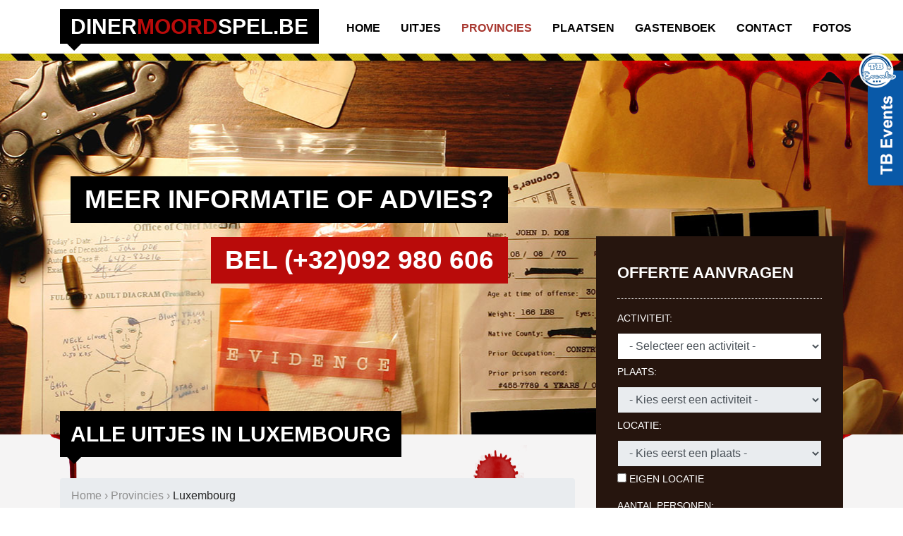

--- FILE ---
content_type: text/html; charset=utf-8
request_url: http://www.dinermoordspel.be/provincie/luxembourg
body_size: 15914
content:

<!DOCTYPE html>
<html lang="en">
<head prefix="og: http://ogp.me/ns# fb: http://ogp.me/ns/fb# tbevents: http://ogp.me/ns/fb/tbevents#">
    <meta charset="utf-8">
    <title>
        
        Alle uitjes in Luxembourg in een overzicht
        |
        Stap al vanaf € 24,95 uit de dagelijkse sleur | DinerMoordSpel.be
    </title>
    <meta name="description" content="Stap uit de dagelijkse sleur, stap in de wervelende wereld van forensisch detectives,  misleiding en achterdocht.">
    <meta name="keywords" content="csi, moordspel, moordtocht, moorddiner, cold case,bloedstollende spel,moordzaak,afdelingsuitje,bedrijfsfeest,bedrijfsuitje,familiedag,familiefeest,groepsuitje,spel,uitje,personeelsfeestje,personeelsuitje,stadstocht,teambuilding,teamuitje,uitje,vriendendag,vrijgezellendag,vrijgezellenfeest,vrijgezellenfeest mannen,vrijgezellenfeest vrouwen,vrijgezellenfeestje,vrijgezellenuitje,">
    <meta name="author" content="I-Pulse">
    <meta name="viewport" content="width=device-width, initial-scale=1.0, maximum-scale=1">
    <meta property="og:url" content="http://www.dinermoordspel.be/provincie/luxembourg" />
    <meta property="og:site_name" content="Diner moord spel" />
    <meta content="http://www.dinermoordspel.nl/Themes/DinerMoordspel/Content/images/logo-og-image.jpg" property="og:image">
    
    
    
    <link href="/Themes/DinerMoordspel/Content/style/jquery-ui-1.9.1.custom.css" rel="stylesheet" type="text/css" />
    
    <link rel="stylesheet" href="https://maxcdn.bootstrapcdn.com/bootstrap/4.0.0-beta/css/bootstrap.min.css" integrity="sha384-/Y6pD6FV/Vv2HJnA6t+vslU6fwYXjCFtcEpHbNJ0lyAFsXTsjBbfaDjzALeQsN6M" crossorigin="anonymous">

    <link href="/Themes/DinerMoordspel/Content/Theme/css/animate.css" rel="stylesheet" type="text/css" />
    <link href="/Themes/DinerMoordspel/Content/Theme/css/responsive.css" rel="stylesheet" type="text/css" />
    <link href="/Themes/DinerMoordspel/Content/Theme/css/slicknav.min.css" rel="stylesheet" type="text/css" />
    <link href="/Themes/DinerMoordspel/Content/Theme/css/style.css" rel="stylesheet" type="text/css" />
    <link href="/Themes/DinerMoordspel/Content/Theme/css/video-js.css" rel="stylesheet" type="text/css" />
    <link href="/Themes/DinerMoordspel/Content/Theme/less/basic.less" rel="stylesheet" type="text/css" />
    <link href="/Themes/DinerMoordspel/Content/Theme/less/navigation.less" rel="stylesheet" type="text/css" />
    <link href="/Themes/DinerMoordspel/Content/Theme/css/owl.carousel.min.css" rel="stylesheet" type="text/css" />
    <link href="/Themes/DinerMoordspel/Content/Theme/css/owl.theme.default.min.css" rel="stylesheet" type="text/css" />
    <link href="/Themes/DinerMoordspel/Content/Theme/css/swiper.min.css" rel="stylesheet" />
    <link href="/Themes/DinerMoordspel/Content/Theme/fonts/fontawesome/font-awesome.css" rel="stylesheet" />

    <link rel="shortcut icon" href="/Themes/DinerMoordspel/Content/images/favicon.ico" />
    <link rel="apple-touch-icon" href="/Content/images/apple-touch-icon-72x72.png" />
    <link rel="apple-touch-icon" sizes="72x72" href="/Content/images/apple-touch-icon-72x72.png" />
    <link rel="apple-touch-icon" sizes="114x114" href="/Content/images/apple-touch-icon-114x114.png" />
    <link rel="apple-touch-icon" sizes="144x144" href="/Content/images/apple-touch-icon-144x144.png" />
    <link href="https://fonts.googleapis.com/css?family=Lato" rel="stylesheet">
    <script src="http://use.edgefonts.net/stencil-std:n4.js"></script>

    <link href="/Content/css/jquery.fancybox.css" rel="stylesheet"/>
<link href="/Content/css/jquery.fancybox-thumbs.css" rel="stylesheet"/>


    <!--[if lt IE 9]>
        <script src="/Scripts/html5shim.js"></script>
<script src="/Scripts/respond.js"></script>

    <![endif]-->

    <script src="/Themes/DinerMoordspel/Content/Theme/js/jquery.js"></script>
    <script src="/Themes/DinerMoordspel/Content/Theme/js/jquery-ui.js"></script>
    <script src="/Scripts/jquery.ui.datepicker-nl.js"></script>
    <script src="/Themes/DinerMoordspel/Content/Theme/js/jquery-ui-datepicker.js"></script>
    <script src="/Themes/DinerMoordspel/Content/Theme/js/jquery.browser.js"></script>
    <script src="/Themes/DinerMoordspel/Content/Theme/js/jquery.mobile.custom.js"></script>
    <script src="/Themes/DinerMoordspel/Content/Theme/js/jquery.validate.js"></script>
    <script src="/Themes/DinerMoordspel/Content/Theme/js/jquery.validate.min.js"></script>
    <script src="/Themes/DinerMoordspel/Content/Theme/js/jquery.validate.unobtrusive.js"></script>
    <script src="/Themes/DinerMoordspel/Content/Theme/js/jquery.validate.unobtrusive.min.js"></script>
    <script src="/Scripts/jquery.timepicker.js"></script>
    <link href="/Themes/DinerMoordspel/Content/Theme/css/jquery.timepicker.css" rel="stylesheet" />

    <script src="/Scripts/jquery.isotope.js"></script>
<script src="/Scripts/jquery.fancybox.js"></script>
<script src="/Scripts/jquery.fancybox-media.js"></script>
<script src="/Scripts/jquery.fancybox-thumbs.js"></script>
<script src="/Scripts/jquery.signalR-1.0.0-alpha2.js"></script>
<script src="/Scripts/json2.js"></script>
<script src="/Scripts/jstorage.js"></script>

    <script src="https://cdnjs.cloudflare.com/ajax/libs/popper.js/1.11.0/umd/popper.min.js" integrity="sha384-b/U6ypiBEHpOf/4+1nzFpr53nxSS+GLCkfwBdFNTxtclqqenISfwAzpKaMNFNmj4" crossorigin="anonymous"></script>


    
    <script src="https://maxcdn.bootstrapcdn.com/bootstrap/4.0.0-beta/js/bootstrap.min.js" integrity="sha384-h0AbiXch4ZDo7tp9hKZ4TsHbi047NrKGLO3SEJAg45jXxnGIfYzk4Si90RDIqNm1" crossorigin="anonymous"></script>

    <script src="/Themes/DinerMoordspel/Scripts/jquery.jscrollpane.js" type="text/javascript"></script>
    <script src="/Themes/DinerMoordspel/Scripts/jquery.mousewheel.js" type="text/javascript"></script>
    
    
    <script src="/Themes/DinerMoordspel/Content/Theme/js/owl.carousel.js"></script>
    <script src="/Themes/DinerMoordspel/Content/Theme/js/owl.rows.js"></script>
    <script src="/Themes/DinerMoordspel/Content/Theme/js/swiper.min.js"></script>
</head>
<body style="position: relative;">
    
<div id="minisites">
    <a href="http://www.tbevents.be" class="more" target="_blank">
        <img src="/Themes/DinerMoordspel/Content/Images/moreTB.png" />
    </a>
    
</div>

<style type="text/css">
    div#minisites {
        position: absolute;
        right: 0;
        z-index: 999999;
        top: 100px;
        -webkit-transition: all 1s ease-in-out;
        -moz-transition: all 1s ease-in-out;
        -o-transition: all 1s ease-in-out;
        transition: all 1s ease-in-out;
        width: 0px;
    }
    
    div#minisites a.more{
        position: absolute;
        left: -71px;
        top: -33px;
        cursor: pointer;
    }
    
    @media(max-width: 1160px) 
    {
        div#minisites {
            top: 260px;
        }
    }
    
    @media(max-width: 979px) 
    {
        div#minisites {
            top: 300px;
        }
        
        div#minisites a.more{
            left: -50px;
            top: -23px;
            width: 50px;
        }
    }
    
    @media(max-width: 625px) 
    {
        div#minisites {
            top: 100px;
        }
        
    }
    
    
    
    div#minisites .overflow{
        -webkit-transition: all 1s ease-in-out;
      -moz-transition: all 1s ease-in-out;
      -o-transition: all 1s ease-in-out;
      transition: all 1s ease-in-out;
        width: 0px;
        overflow: hidden;
    }
    
    div#minisites.active {
        width: 90px;
    }
    
    div#minisites.active .overflow{
        width: 90px;
    }
    

    
    div#minisites ul{
        list-style: none;
        background: white;
        padding: 10px;
         -webkit-transition: all 1s ease-in-out;
      -moz-transition: all 1s ease-in-out;
      -o-transition: all 1s ease-in-out;
      transition: all 1s ease-in-out;
        margin: 0;
    }
    
    div#minisites.active .overflow{
        -webkit-box-shadow: 0px 0px 5px 0px rgba(50, 50, 50, 0.75);
        -moz-box-shadow:    0px 0px 5px 0px rgba(50, 50, 50, 0.75);
        box-shadow:         0px 0px 5px 0px rgba(50, 50, 50, 0.75);
        -webkit-border-bottom-left-radius: 10px;
        -moz-border-radius-bottomleft: 10px;
        border-bottom-left-radius: 10px;
    }
    
    div#minisites ul li{
        margin-bottom: 10px;
    }
    
    div#minisites ul a.site{
        font-size: 10px;
        display: block;
        width: 70px;
        text-align: center;
        line-height: 10px;
    }
    
    div#minisites ul a.site span.icon{
        width: 50px;
        height: 50px;
        display: block;
        background-position: top left;
        background-image: url("/Content/images/sitemenu/site-sprite.png");
        background-repeat:  no-repeat;
        margin: 0 auto;
    }
    
     div#minisites ul a.site span.icon.crazy{
        background-position: 0px -49px;
    }
    
    div#minisites ul a.site span.icon.holland{
        background-position: 0px -97px;
    }
    
    div#minisites ul a.site span.icon.manvrouw{
        background-position: 0px -145px;
    }
    
    div#minisites ul a.site span.icon.minute{
        background-position: 0px -192px;
    }
    
    div#minisites ul a.site span.icon.moord{
        background-position: 0px -240px;
        height: 49px;
    }
    
    div#minisites ul a.site span.icon.sexcity{
        background-position: 0px -287px;
        height: 49px;
    }
    
    div#minisites ul a.site span.icon.thephone{
        background-position: 0px -335px;
        height: 49px;
    }
    
    div#minisites ul a.site span.icon.mol{
        background-position: 0px -382px;
        height: 49px;
    }
    
    div#minisites ul a.site span.icon.tbevents{
        background-position: 0px -432px;
        height: 49px;
    }
    
    div#minisites ul a.site span.icon.hangover{
        background-position: 0px -482px;
        height: 49px;
    }
    

    
</style>


    <script type="text/javascript">

        var _gaq = _gaq || [];
        _gaq.push(['_setAccount', 'GTM-53XS7PR']);
        _gaq.push(['_trackPageview']);

        (function () {
            var ga = document.createElement('script'); ga.type = 'text/javascript'; ga.async = true;
            ga.src = ('https:' == document.location.protocol ? 'https://ssl' : 'http://www') + '.google-analytics.com/ga.js';
            var s = document.getElementsByTagName('script')[0]; s.parentNode.insertBefore(ga, s);
        })();

    </script>
    <div id="fb-root"></div>
    <script>
        (function (d, s, id) {
            var js, fjs = d.getElementsByTagName(s)[0];
            if (d.getElementById(id)) return;
            js = d.createElement(s); js.id = id;
            js.src = "//connect.facebook.net/nl_NL/all.js#xfbml=1";
            fjs.parentNode.insertBefore(js, fjs);
        }(document, 'script', 'facebook-jssdk'));</script>
    

    <nav class="navbar navbar-expand-md navbar-dark fixed-top">
        <div class="container">
            <a class="navbar-brand" href="#"><h1 class="section-title-H1">diner<span class="Red">moord</span>spel.be</h1></a>
            <button class="navbar-toggler btn btn-navbar collapsed" type="button" data-toggle="collapse" data-target="#mainmenu" aria-controls="mainmenu" aria-expanded="false" aria-label="Toggle navigation">
                <span class="navbar-toggler-icon"></span>
            </button>

            <div class="collapse navbar-collapse" id="mainmenu">
                <div class="menu container">
                    


<ul class="navbar-nav mr-auto">
        <li class="nav-item ">
            <a class="nav-link"href="/">
                Home
                </a>

                
                

        </li>
        <li class="nav-item ">
            <a class="nav-link"href="/uitjes">
                Uitjes
                </a>

                
                

        </li>
        <li class="nav-item active">
            <a class="nav-link"href="/provincies">
                Provincies
                </a>

                
                

    <ul class="sub-menu">
                <li><a href="/provincie/zweden"> Zweden</a></li>
                <li><a href="/provincie/zuid-korea"> Zuid-Korea</a></li>
                <li><a href="/provincie/verenigde-arabische-emiraten"> Verenigde Arabische Emiraten</a></li>
                <li><a href="/provincie/ankara"> Ankara</a></li>
                <li><a href="/provincie/istanbul"> Istanbul</a></li>
                <li><a href="/provincie/tsjechie"> Tsjechi&#235;</a></li>
                <li><a href="/provincie/thailand"> Thailand</a></li>
                <li><a href="/provincie/sri-lanka"> Sri Lanka</a></li>
                <li><a href="/provincie/catalunya"> Catalunya </a></li>
                <li><a href="/provincie/slovenie"> Sloveni&#235;</a></li>
                <li><a href="/provincie/singapore"> Singapore</a></li>
                <li><a href="/provincie/qatar"> Qatar</a></li>
                <li><a href="/provincie/portugal"> Portugal</a></li>
                <li><a href="/provincie/warschau"> Warschau</a></li>
                <li><a href="/provincie/oostenrijk"> Oostenrijk</a></li>
                <li><a href="/provincie/nieuw-zeeland"> Nieuw-Zeeland</a></li>
                <li><a href="/provincie/drenthe"> Drenthe</a></li>
                <li><a href="/provincie/flevoland"> Flevoland</a></li>
                <li><a href="/provincie/friesland"> Friesland</a></li>
                <li><a href="/provincie/gelderland"> Gelderland</a></li>
                <li><a href="/provincie/groningen"> Groningen</a></li>
                <li><a href="/provincie/limburg"> Limburg</a></li>
                <li><a href="/provincie/noord-brabant"> Noord-Brabant</a></li>
                <li><a href="/provincie/noord-holland"> Noord-Holland</a></li>
                <li><a href="/provincie/overijssel"> Overijssel</a></li>
                <li><a href="/provincie/utrecht"> Utrecht</a></li>
                <li><a href="/provincie/zeeland"> Zeeland</a></li>
                <li><a href="/provincie/zuid-holland"> Zuid-Holland</a></li>
                <li><a href="/provincie/mexico"> Mexico</a></li>
                <li><a href="/provincie/marokko"> Marokko</a></li>
                <li><a href="/provincie/libanon"> Libanon</a></li>
                <li><a href="/provincie/letland"> Letland</a></li>
                <li><a href="/provincie/kroatie"> Kroati&#235;</a></li>
                <li><a href="/provincie/jordanie"> Jordani&#235;</a></li>
                <li><a href="/provincie/japan"> Japan</a></li>
                <li><a href="/provincie/milaan"> Milaan</a></li>
                <li><a href="/provincie/israel"> Isra&#235;l</a></li>
                <li><a href="/provincie/indonesie"> Indonesi&#235;</a></li>
                <li><a href="/provincie/ijsland"> IJsland</a></li>
                <li><a href="/provincie/ierland"> Ierland</a></li>
                <li><a href="/provincie/boedapest"> Boedapest</a></li>
                <li><a href="/provincie/griekenland"> Griekenland</a></li>
                <li><a href="/provincie/parijs"> Parijs</a></li>
                <li><a href="/provincie/finland"> Finland</a></li>
                <li><a href="/provincie/filipijnen"> Filipijnen</a></li>
                <li><a href="/provincie/estland"> Estland</a></li>
                <li><a href="/provincie/londen"> Londen</a></li>
                <li><a href="/provincie/baden-wurttemberg"> Baden-W&#252;rttemberg</a></li>
                <li><a href="/provincie/beieren"> Beieren</a></li>
                <li><a href="/provincie/berlin"> Berlin</a></li>
                <li><a href="/provincie/brandenburg"> Brandenburg</a></li>
                <li><a href="/provincie/bremen"> Bremen</a></li>
                <li><a href="/provincie/freistaat-thuringen"> Freistaat Th&#252;ringen</a></li>
                <li><a href="/provincie/hamburg"> Hamburg</a></li>
                <li><a href="/provincie/hesse"> Hesse</a></li>
                <li><a href="/provincie/land-nordrhein-westfalen"> Land Nordrhein-Westfalen</a></li>
                <li><a href="/provincie/mainz--rheinland-pfalz"> Mainz, Rheinland-Pfalz</a></li>
                <li><a href="/provincie/mecklenburg-vorpommern"> Mecklenburg-Vorpommern</a></li>
                <li><a href="/provincie/niedersachsen"> Niedersachsen</a></li>
                <li><a href="/provincie/saarland"> Saarland</a></li>
                <li><a href="/provincie/sachsen"> Sachsen</a></li>
                <li><a href="/provincie/sachsen-anhalt"> Sachsen-Anhalt</a></li>
                <li><a href="/provincie/schleswig-holstein"> Schleswig-Holstein</a></li>
                <li><a href="/provincie/denemarken"> Denemarken</a></li>
                <li><a href="/provincie/cyprus"> Cyprus</a></li>
                <li><a href="/provincie/cyprus"> Cyprus</a></li>
                <li><a href="/provincie/costa-rica"> Costa Rica</a></li>
                <li><a href="/provincie/colombia"> Colombia</a></li>
                <li><a href="/provincie/sofia"> Sofia</a></li>
                <li><a href="/provincie/bolivia"> Bolivia</a></li>
                <li><a href="/provincie/antwerpen">BE Antwerpen</a></li>
                <li><a href="/provincie/brabant-wallon">BE Brabant Wallon</a></li>
                <li><a href="/provincie/hainaut">BE Hainaut</a></li>
                <li><a href="/provincie/liege">BE Liege</a></li>
                <li><a href="/provincie/limburg">BE Limburg</a></li>
                <li><a href="/provincie/luxembourg">BE Luxembourg</a></li>
                <li><a href="/provincie/namur">BE Namur</a></li>
                <li><a href="/provincie/oost-vlaanderen">BE Oost-Vlaanderen</a></li>
                <li><a href="/provincie/vlaams-brabant">BE Vlaams Brabant</a></li>
                <li><a href="/provincie/waals-gewest">BE Waals Gewest</a></li>
                <li><a href="/provincie/west-vlaanderen">BE West-Vlaanderen</a></li>
    </ul>

        </li>
        <li class="nav-item ">
            <a class="nav-link"href="/plaatsen">
                Plaatsen
                </a>

                
                

        </li>
        <li class="nav-item ">
            <a class="nav-link"href="/gastenboek">
                Gastenboek
                </a>

                
                

        </li>
        <li class="nav-item ">
            <a class="nav-link"href="/contact">
                Contact
                </a>

                
                

        </li>
        <li class="nav-item ">
            <a class="nav-link"href="/fotos">
                Fotos
                </a>

                
                

        </li>
    
     
</ul>


                </div>
            </div>
        </div>
    </nav>

    <div class="body-content">
        <!-- slider-area start -->
        <section class="header">
            <div class="slider-content">
                <div class="headerTop-blood">
                    <img src="/Themes/DinerMoordspel/Content/Theme/images/blood.png" />
                </div>
                <div class="table">
                    <div class="table-cell">
                        <div class="container">
                            <div class="row">
                                <div class="col-md-12  col-xs-12 col-lg-7">
                                    <span class="header-title black">Meer informatie of advies?</span><br />
                                    <span class="header-title red">Bel (+32)092 980 606</span>
                                    <a href="#" class="" style="display: none;">Apply now</a>
                                </div>
                            </div>
                        </div>
                    </div>
                </div>
            </div>
        </section>
        <!-- slider-area end -->
        

<div class="trips-area bg-2 full-content">
    <div class="col-md-12 bloodImages">
        <div class="row">
            <div class="col-md-4 bloodImg">
                <img src="/Themes/DinerMoordspel/Content/Theme/images/bloedvlek3.png" />
            </div>
            <div class="col-md-4 bloodImg blood-right blood-spot">
                <img src="/Themes/DinerMoordspel/Content/Theme/images/bloedvlek.png" />
            </div>
            <div class="col-md-4 bloodImg blood-right">
                <img src="/Themes/DinerMoordspel/Content/Theme/images/blood-img1.png" />
            </div>
        </div>
    </div>
    <div class="container">
        <div id="textfield">
            <div class="row">
                <div class="col-lg-8 col-md-12">
                    <div class="row">
                        <div class="container top">
                            <div class="pagetitle">
                                <h2 class="section-title">Alle uitjes in Luxembourg</h2>
                            </div>
                            <div class="breadcrumbs">
                                <ul class="breadcrumb">
                                    <li><a href="/">Home</a> <span class="divider">&rsaquo;</span></li>
                                    <li><a href="/provincies">Provincies</a> <span class="divider">&rsaquo;</span></li>
                                    <li class="active">Luxembourg</li>
                                </ul>
                            </div>
                        </div>
                    </div>
                    <div class="search">
                        <input class="form-control" type="search" id="searchBar" name="srccity" onkeyup="myFunction()" placeholder="Zoek een plaats in Luxembourg..."><span class="fa fa-search search-button"></span>
                    </div>
                    
<div class="ipcmscontrollist" data-controllistid="487">
</div>

                    <div class="allRegionsList">
                        <p>Hieronder vindt u het aanbod van steden in Luxembourg waar wij uitjes organiseren.</p>
                        
<div class="ipcmscontrollist" data-controllistid="392">
</div>

                        <div class="row">
                            <div class="col-md-12">
                                <div class="row">
                                    <div class="col-md-4">
                                        <h3 class="bloodFont" name="ab">A - I</h3>
                                        <ul>
                                        </ul>
                                    </div>
                                    <div class="col-md-4">
                                        <h3 class="bloodFont" name="ab">J - R</h3>
                                        <ul>
                                        </ul>
                                    </div>
                                    <div class="col-md-4">
                                        <h3 class="bloodFont" name="ab">S - Z</h3>
                                        <ul>
                                        </ul>
                                    </div>
                                </div>
                            </div>
                        </div>
                    </div>
                </div>
                
<div class="col-md-12 col-lg-4">
    <h2 class="section-title offerTitle">OFFERTE</h2>
    <div class="trips-sidebar-area">
        <div class="trips-sidebar-wrap">
            <div class="trips-sidebar-menu">
                <h3>Offerte aanvragen</h3>
            </div>
            <div class="tab-content">
                <div role="tabpanel" class="tab-pane active" id="details">
                    

<form action="/CMS/Request/OfferWithRedirect?evtId=0&amp;cId=0&amp;lId=0&amp;isHome=True" class="sidebar-form" method="post">                        <div class="tab-content">
                            <div class="tab-pane active" id="tab-offer-event">
                                <div class="row">
                                    <div class="col-md-6 col-lg-12">
                                        <div class="control-group">
                                            <label class="control-label" for="EventId">Activiteit:</label>
                                            <div class="controls">
                                                <select class="form-control" data-val="true" data-val-number="The field EventId must be a number." data-val-required="Dit veld is verplicht" id="EventId" name="EventId"><option value=""> - Selecteer een activiteit -</option>
<option value="44">Cluedo</option>
<option value="159">Dinner Murder Game </option>
<option value="126">GPS Moordspel</option>
<option value="631">Maffia Citygame</option>
<option value="284">Maffia Diner Moordspel</option>
<option value="51">Moorddiner</option>
<option value="125">Moordlunch</option>
<option value="70">Moordspel (eigen locatie)</option>
<option value="4">Moordtocht CSI Coldcase</option>
<option value="452">VR La Casa de Dinero Dinnergame</option>
<option value="468">VR La Casa de Dinero Lunchgame</option>
<option value="408">VR Moordspel Diner</option>
</select>
                                                <span class="field-validation-valid" data-valmsg-for="EventId" data-valmsg-replace="true"></span>
                                            </div>
                                        </div>
                                        <div class="control-group citydropdown">
                                            <label class="control-label" for="CityId">Plaats:</label>
                                            <div class="controls">
                                                <select class="form-control" data-val="true" data-val-number="The field CityId must be a number." id="CityId" name="CityId"><option value=""> - Selecteer een plaats -</option>
</select>
                                                <span class="field-validation-valid" data-valmsg-for="CityId" data-valmsg-replace="true"></span>
                                            </div>
                                        </div>
                                        <div class="control-group">
                                            <label class="control-label" for="LocationId">Locatie:</label>
                                            <div class="controls">
                                                <div class="locationdropdown">
                                                    <select class="form-control" data-val="true" data-val-number="The field LocationId must be a number." data-val-requiredif="Dit veld is verplicht" data-val-requiredif-dependentproperty="UseOwnLocation" data-val-requiredif-dependentvalue="false" data-val-requiredif-operator="EqualTo" id="LocationId" name="LocationId"><option value=""> - Selecteer een locatie -</option>
</select>
                                                    <span class="field-validation-valid" data-valmsg-for="LocationId" data-valmsg-replace="true"></span>
                                                </div>
                                                <div class="locationinputfield" style="display: none;">
                                                    <div id="ownlocationwarning"></div>
                                                    <input class="form-control" data-val="true" data-val-requiredif="Dit veld is verplicht" data-val-requiredif-dependentproperty="UseOwnLocation" data-val-requiredif-dependentvalue="true" data-val-requiredif-operator="EqualTo" id="CustomLocation" name="CustomLocation" placeholder="Uw eigen locatie" type="text" value="" />
                                                    <span class="field-validation-valid" data-valmsg-for="CustomLocation" data-valmsg-replace="true"></span>
                                                </div>
                                            </div>
                                            <div class="controls" id="ownlocationcheckbox">
                                                <label class="checkbox">
                                                    <input data-val="true" data-val-required="The UseOwnLocation field is required." id="UseOwnLocation" name="UseOwnLocation" type="checkbox" value="true" /><input name="UseOwnLocation" type="hidden" value="false" /> Eigen locatie <i class="icon-info-sign" style="margin-top: 3px;" title="Het is ook mogelijk om op uw eigen locatie deze activiteit te doen."></i>
                                                </label>
                                            </div>
                                        </div>
                                        <div class="control-group">
                                            <label class="control-label" for="Numpersons">Aantal personen:</label>
                                            <div class="controls">
                                                <div class="input-append">
                                                    <div class="row">
                                                        <div class="col-md-7 col-8">
                                                            <input class="input-mini form-control" data-val="true" data-val-digits="Alleen getallen zijn toegestaan" data-val-range="Ongeldige waarde" data-val-range-max="5000" data-val-range-min="1" data-val-required="Dit veld is verplicht" id="Numpersons" maxlength="4" name="Numpersons" type="text" value="" />
                                                        </div>
                                                        <div class="col-md-5 col-3">
                                                            <label class="peopleLabel">Personen</label>
                                                        </div>
                                                    </div>
                                                </div>
                                                <span class="field-validation-valid" data-valmsg-for="Numpersons" data-valmsg-replace="true"></span>
                                            </div>
                                        </div>
                                        <div class="control-group">
                                            <label for="" class="control-label">Maaltijden:</label>
                                            <div class="controls">
                                                <label class="checkbox inline meal" for="Lunch">
                                                    <input data-val="true" data-val-required="The Lunch field is required." id="Lunch" name="Lunch" type="checkbox" value="true" /><input name="Lunch" type="hidden" value="false" /> Lunch
                                                </label>
                                                <label class="checkbox inline meal" for="Dinner" style="margin-left: 10px;">
                                                    <input data-val="true" data-val-required="The Dinner field is required." id="Dinner" name="Dinner" type="checkbox" value="true" /><input name="Dinner" type="hidden" value="false" /> Diner
                                                </label>
                                            </div>
                                        </div>
                                    </div>
                                    <div class="col-md-6 col-lg-12">
                                        <div class="control-group">
                                            <label class="control-label" for="Comment">Opmerkingen:</label>
                                            <div class="controls">
                                                <textarea class="form-control" cols="20" id="Comment" name="Comment" rows="5">
</textarea>
                                            </div>
                                        </div>
                                        <div class="row">
                                            <div class="col-md-12">
                                                <div class="control-group">
                                                    <div class="datetimecloner">
                                                        <div class="moordtocht controls">
                                                            <div class="form-group">
                                                                <label class="control-label" for="Dates">Gewenste datum:</label>
                                                                <div class="date">
                                                                    <div class="relative">
                                                                        <input class="datepicker required form-control" type="datetime" placeholder="- selecteer een datum -" style="background:white; cursor:pointer;" />
                                                                        <span class="fa fa-calendar"></span>
                                                                    </div>
                                                                </div>
                                                            </div>

                                                            <div class="form-group">
                                                                
                                                                <div class="date">
                                                                    <div class="relative">
                                                                        <input class="timepicker required form-control" type="datetime" placeholder="- selecteer een tijd -" style="background:white; cursor:pointer;" />
                                                                        <span class="fa fa-clock-o"></span>
                                                                    </div>
                                                                </div>
                                                                <small><a href="#" class="fa fa-remove moordtocht removedate" style="display:none;"></a></small>
                                                                <small><a href="#" class="adddate"><span class="fa fa-plus-circle"></span> Nog een datum toevoegen</a></small>
                                                            </div>
                                                        </div>

                                                        <span class="field-validation-valid" data-valmsg-for="Dates" data-valmsg-replace="true"></span>
                                                        <input class="date-input" data-val="true" data-val-required="Dit veld is verplicht" id="Dates" name="Dates" type="hidden" value="" />
                                                    </div>
                                                </div>
                                            </div>
                                        </div>
                                        <div class="control-group">
                                            <label class="control-label" for="IncludeBusTravel">Ik wil incl. busreis:</label>
                                            <div class="controls inlineDiv">
                                                <input data-val="true" data-val-required="The IncludeBusTravel field is required." id="IncludeBusTravel" name="IncludeBusTravel" type="checkbox" value="true" /><input name="IncludeBusTravel" type="hidden" value="false" />
                                                <span class="field-validation-valid" data-valmsg-for="IncludeBusTravel" data-valmsg-replace="true"></span>
                                                <span id="busWarning" class="field-validation-error" style="display:none;">LET OP: dit valt onder een aparte prijsaanvraag</span>
                                            </div>
                                        </div>
                                        <div id="busFrom" class="control-group" style="display:none;">
                                            <label class="control-label" for="BusFrom">Vertrekplaats bus:</label>
                                            <div class="controls">
                                                <input class="form-control" data-val="true" data-val-requiredif="Dit veld is verplicht" data-val-requiredif-dependentproperty="IncludeBusTravel" data-val-requiredif-dependentvalue="true" data-val-requiredif-operator="EqualTo" id="BusFrom" name="BusFrom" type="text" value="" />
                                                <span class="field-validation-valid" data-valmsg-for="BusFrom" data-valmsg-replace="true"></span>
                                            </div>
                                        </div>
                                        <div id="busTo" class="control-group" style="display:none;">
                                            <label class="control-label" for="BusTo">Aankomst bus:</label>
                                            <div class="controls inlineDiv">
                                                <input class="form-control" data-val="true" data-val-requiredif="Dit veld is verplicht" data-val-requiredif-dependentproperty="UseOwnLocation" data-val-requiredif-dependentvalue="true" data-val-requiredif-operator="EqualTo" id="BusTo" name="BusTo" type="text" value="" />
                                                <span class="field-validation-valid" data-valmsg-for="BusTo" data-valmsg-replace="true"></span>
                                            </div>
                                        </div>
                                        <div class="control-group">
                                            <label class="control-label" for="CallMeBack">Bel me n.a.v. deze aanvraag:</label>
                                            <div class="controls inlineDiv">
                                                <input data-val="true" data-val-required="The CallMeBack field is required." id="CallMeBack" name="CallMeBack" type="checkbox" value="true" /><input name="CallMeBack" type="hidden" value="false" />
                                                <span class="field-validation-valid" data-valmsg-for="CallMeBack" data-valmsg-replace="true"></span>
                                            </div>
                                        </div>
                                        <div class="form-actions">
                                            <input type="button" class="btn btn-large btn-primary" data-loading-text="Bezig..." value="Volgende &raquo;" id="step1submitbutton" />
                                        </div>
                                    </div>
                                </div>
                            </div>
                            <div class="tab-pane" id="tab-offer-user">
                                <div class="control-group">
                                    <label class="control-label" for="Gender">Aanhef</label>
                                    <div class="controls">
                                        <label class="radio inline" for="gender_m" style="white-space: nowrap;">
                                            <input class="" data-val="true" data-val-required="Aanhef is verplicht" id="gender_m" name="Gender" type="radio" value="m" /> Dhr.
                                        </label>
                                        <label class="radio inline" for="gender_f">
                                            <input class="" id="gender_f" name="Gender" type="radio" value="f" /> Mevr.
                                        </label>
                                        <span class="field-validation-valid" data-valmsg-for="Gender" data-valmsg-replace="true"></span>
                                    </div>
                                </div>
                                <div class="control-group">
                                    <label class="control-label" for="Firstname">Voornaam</label>
                                    <div class="controls">
                                        <input class="form-control" data-val="true" data-val-required="Dit veld is verplicht" id="Firstname" maxlength="80" name="Firstname" type="text" value="" />
                                        <span class="field-validation-valid" data-valmsg-for="Firstname" data-valmsg-replace="true"></span>
                                    </div>
                                </div>
                                <div class="control-group">
                                    <label class="control-label" for="Prefix">Tussenvoegsel</label>
                                    <div class="controls">
                                        <input class="form-control" id="Prefix" maxlength="20" name="Prefix" type="text" value="" />
                                        <span class="field-validation-valid" data-valmsg-for="Prefix" data-valmsg-replace="true"></span>
                                    </div>
                                </div>
                                <div class="control-group">
                                    <label class="control-label" for="Prefix">Achternaam</label>
                                    <div class="controls">
                                        <input class="form-control" data-val="true" data-val-required="Dit veld is verplicht" id="Lastname" maxlength="80" name="Lastname" type="text" value="" />
                                        <span class="field-validation-valid" data-valmsg-for="Lastname" data-valmsg-replace="true"></span>
                                    </div>
                                </div>
                                <div class="control-group">
                                    <label class="control-label" for="Companyname">Bedrijf</label>
                                    <div class="controls">
                                        <input class="form-control" id="Companyname" maxlength="120" name="Companyname" type="text" value="" />
                                        <span class="field-validation-valid" data-valmsg-for="Companyname" data-valmsg-replace="true"></span>
                                    </div>
                                </div>
                                <div class="control-group">
                                    <label class="control-label" for="Mobile">Telefoonnummer</label>
                                    <div class="controls">
                                        <input class="form-control" data-val="true" data-val-digits="Ongeldig telefoonnummer" data-val-required="Het telefoonnummer is verplicht" id="Mobile" maxlength="12" name="Mobile" type="tel" value="" />
                                        <span class="field-validation-valid" data-valmsg-for="Mobile" data-valmsg-replace="true"></span>
                                    </div>
                                </div>
                                <div class="control-group">
                                    <label class="control-label" for="Email">E-mailadres</label>
                                    <div class="controls">
                                        <input class="form-control" data-val="true" data-val-email="Ongeldig e-mailadres" data-val-required="Dit veld is verplicht" id="Email" maxlength="128" name="Email" type="email" value="" />
                                        <span class="field-validation-valid" data-valmsg-for="Email" data-valmsg-replace="true"></span>
                                    </div>
                                </div>
                                <div class="form-actions">
                                    <input type="submit" class="btn btn-large btn-primary sendButton" data-loading-text="Bezig met versturen..." value="Aanvraag versturen &raquo;" id="step2submitbutton" />
                                </div>
                            </div>
                        </div>
</form>                    
                </div>
            </div>

        </div>
    </div>
</div>


<script type="text/javascript">
        // create modest event object array.
        var allEvents = [{"Id":44,"LunchIncluded":false,"DinnerIncluded":false,"PossibleOnOwnLocation":false},{"Id":159,"LunchIncluded":false,"DinnerIncluded":true,"PossibleOnOwnLocation":false},{"Id":126,"LunchIncluded":false,"DinnerIncluded":false,"PossibleOnOwnLocation":false},{"Id":631,"LunchIncluded":false,"DinnerIncluded":false,"PossibleOnOwnLocation":false},{"Id":284,"LunchIncluded":false,"DinnerIncluded":true,"PossibleOnOwnLocation":false},{"Id":51,"LunchIncluded":false,"DinnerIncluded":true,"PossibleOnOwnLocation":false},{"Id":125,"LunchIncluded":true,"DinnerIncluded":false,"PossibleOnOwnLocation":false},{"Id":70,"LunchIncluded":false,"DinnerIncluded":false,"PossibleOnOwnLocation":true},{"Id":4,"LunchIncluded":false,"DinnerIncluded":false,"PossibleOnOwnLocation":false},{"Id":452,"LunchIncluded":false,"DinnerIncluded":true,"PossibleOnOwnLocation":false},{"Id":468,"LunchIncluded":true,"DinnerIncluded":false,"PossibleOnOwnLocation":false},{"Id":408,"LunchIncluded":false,"DinnerIncluded":true,"PossibleOnOwnLocation":false}];
        var selectedEvent = null;

</script>
<script type="text/javascript">
    // apply Dutch as default language on all datepickers.
    $.datepicker.setDefaults($.datepicker.regional["nl"]);
    $('.ui_tpicker_time_input').removeAttr("disabled");
    $(".ui_tpicker_time_input").prop('disabled', false);
    checkBus = function () {
        if ($('input#IncludeBusTravel').is(':checked')) {
            if ($('input#UseOwnLocation').is(':checked')) {
                $('div#busTo').show();
            }
            else if ($('select#LocationId').val() == null || $('select#LocationId').val() == '') {
                $('div#busTo').show();
            }
            else {
                $('div#busTo').hide();
            }
        }
    };

    $(function () {

        $(document).ready(function () {
            var val = $("#EventId").val();
            for (var i = 0; i < allEvents.length; i++) {
                if (allEvents[i].Id == val) {
                    selectedEvent = allEvents[i];
                    i = allEvents.length;
                }
            }
            // reset city & location dropdowns.
            $('select#CityId option:not(:first)').remove();
            $('select#CityId option:first').text("Bezig met laden...");
            $('select#LocationId option:not(:first)').remove();
            $('select#LocationId option:first').text("- Kies eerst een plaats -");
            $('select#LocationId').attr('disabled', true);

            // event is selected.
            if (val.length > 0) {
                $.post("/CMS/Request/GetCities", { eventId: val }, function (response) {

                    // re-enable city dropdown.
                    $('select#CityId').removeAttr('disabled');
                    $('select#CityId option:first').text("- Kies een plaats -");

                    // add options to city dropdown.
                    for (var i = 0; i < response.length; i++) {
                        var obj = response[i];
                        $('<option />').attr('value', obj.id).text(obj.name).appendTo('select#CityId');
                    }
                    validateEvent();
                });
            }
            else {
                // no event selected: disable city dropdown.
                $('select#CityId').attr('disabled', true);
                $('select#CityId option:first').text("- Kies eerst een activiteit -");
            }
        });

        $('select#LocationId').change(function () {
            if ($('input#IncludeBusTravel').is(':checked')) {
                if ($('select#LocationId').val() != null && $('select#LocationId').val() != '' && $('select#LocationId').val() != '0') {
                    $('div#busTo').hide();
                }
                else {
                    $('div#busTo').show();
                }
            }

        });

        $('select#EventId, select#CityId').change(function () {
            if ($('input#IncludeBusTravel').is(':checked')) {
                if ($('input#UseOwnLocation').is(':checked') || ($('select#LocationId').val() == null && $('select#LocationId').val() == '')) {
                    $('div#busTo').show();

                }
                else if (!$('select#LocationId').is(':checked')) {
                    $('div#busTo').show();
                }
            }
        });

        $('input#UseOwnLocation').change(function () {
            var enabled = ($(this).is(':checked'));
            if (enabled) {
                if ($('input#IncludeBusTravel').is(':checked')) {
                    $('div#busTo').show();
                }
                else {
                    $('div#busTo').hide();
                }
            }
        });

        $('input#IncludeBusTravel').change(function () {
            var enabled = ($(this).is(':checked'));
            if (enabled) {
                $('span#busWarning').show();
                $('div#busFrom').show();
                if ($('input#UseOwnLocation').is(':checked')) {
                    $('div#busTo').show();
                }
                if ($('select#LocationId').val() == null || $('select#LocationId').val() == '') {
                    $('div#busTo').show();
                }
                else {
                    $('div#busTo').hide();
                }
            }
            else {
                $('span#busWarning').hide();
                $('div#busFrom').hide();
                $('div#busFrom').val('');
                $('div#busTo').hide();
                $('div#busTo').val('');
            }
        });

        // setup own location checkbox & meal checkboxes
        validateEvent();

        // setup tabs
        $('.form.cityinfo ul.nav-tabs a').click(function (e) {
            e.preventDefault();
            if ($(this).attr('href') == "#tab-offer-user") {
                $('#step1submitbutton').click();
            }
            if (!$(this).parent('li').hasClass('disabled')) {
                $(this).tab('show');
            }
        });

        // setup tooltip next to 'own location' checkbox
        $('i.icon-info-sign').tooltip({ placement: 'right' });

        // setup tooltips on meal checkboxes
        $('label.meal').tooltip({
            title: function () {
                var myTxt = $(this).text().trim();
                if ($(this).find('input[type=checkbox]:disabled').length > 0) {
                    return myTxt + " zit bij dit uitje inbegrepen";
                }
                else {
                    return "Vink deze optie aan indien u een " + myTxt.toLowerCase() + " wilt bij uw activiteit";
                }
            },
            placement: 'bottom'
        });

        // enable extra date inputs.
        $('div.control-group').on('click', 'a.adddate', function () {
            var ct = $(this).parents('div.datetimecloner');
            var newct = $(ct).clone().insertAfter(ct);
            $(newct).css({ 'marginTop': '4px' });
            $(newct).find('input').val("").removeAttr('id').removeClass('hasDatepicker');
            $(ct).find('a.adddate').hide();

            if ($(ct).parents('div.control-group').find('div.controls').length > 1) {
                $(ct).find('a.removedate').show();
                $(newct).find('a.removedate').show();
            }

            setupDatepickers();
            return false;
        });

        $('div.control-group').on('click', 'a.removedate', function () {
            var ctGrp = $(this).parents('div.control-group');
            var ct = $(this).parents('div.controls');
            var count = $(this).parents('div.control-group').find('div.controls').length;

            if (count > 1) {
                if (count == 2) {
                    $(ct).remove();
                    $(ctGrp).find('div.controls:first').find('a.removedate').hide();
                }
                else {
                    $(ct).remove();
                }
            }
            else {
                $(ct).find('a.removedate').hide();
            }
            $(ctGrp).find('div.controls:last').find('a.adddate').show();
            return false;
        });

        // setup tooltip on textfield 'customlocation'
        $('input#CustomLocation').tooltip({
            placement: 'right',
            title: "Bijvoorbeeld: <br />- Op ons kantoor in Terborg<br />- In de omgeving van Terborg",
            html: true,
            trigger: 'focus'
        });

        setupDatepickers();

        // enable chaining of dropdownfields.
        $('select#EventId').change(function () {
            var val = $(this).val();
            for (var i = 0; i < allEvents.length; i++) {
                if (allEvents[i].Id == val) {
                    selectedEvent = allEvents[i];
                    i = allEvents.length;
                }
            }
            // reset city & location dropdowns.
            $('select#CityId option:not(:first)').remove();
            $('select#CityId option:first').text("Bezig met laden...");
            $('select#LocationId option:not(:first)').remove();
            $('select#LocationId option:first').text("- Kies eerst een plaats -");
            $('select#LocationId').attr('disabled', true);

            // event is selected.
            if (val.length > 0) {
                $.post("/CMS/Request/GetCities", { eventId: val }, function (response) {

                    // re-enable city dropdown.
                    $('select#CityId').removeAttr('disabled');
                    $('select#CityId option:first').text("- Kies een plaats -");

                    // add options to city dropdown.
                    for (var i = 0; i < response.length; i++) {
                        var obj = response[i];
                        $('<option />').attr('value', obj.id).text(obj.name).appendTo('select#CityId');
                    }
                    validateEvent();
                });
            }
            else {
                // no event selected: disable city dropdown.
                $('select#CityId').attr('disabled', true);
                $('select#CityId option:first').text("- Kies eerst een activiteit -");
            }
        });

        $('select#CityId').change(function () {
            var val = $(this).val();

            $('select#LocationId option:first').text("Bezig met laden...");
            if (val.length > 0) {
                $.post("/CMS/Request/GetLocations", { cityId: val }, function (response) {
                    // reset & re-enable location dropdown
                    $('select#LocationId option:not(:first)').remove();
                    $('select#LocationId option:first').text("- Selecteer een locatie -");
                    $('select#LocationId').removeAttr('disabled');

                    // add options to location dropdown.
                    for (var i = 0; i < response.length; i++) {
                        var obj = response[i];
                        $('<option />').attr('value', obj.id).text(obj.name).appendTo('select#LocationId');
                    }
                });
            }
            else {

                // no city selected: disable location dropdown.
                $('select#LocationId option:not(:first)').remove();
                $('select#LocationId option:first').text("- Kies eerst een plaats -");
                $('select#LocationId').attr('disabled', true);
            }
        });

        $('select#LocationId').change(function () {
            var val = $(this).val();
            if (val.toString() == "0") {
                $('div#ownlocationcheckbox input[type=checkbox]').attr('checked', true).hide();
                setOwnLocationText();
                $('div.locationinputfield').show();
            }
            else {
                $('div#ownlocationcheckbox input[type=checkbox]').attr('checked', false).hide();
                $('div.locationinputfield').hide();
            }
        });

        // show textfield if useOwnLocation checkbox is checked, else show location dropdown.
        $('input#UseOwnLocation').change(function () {
            if ($(this).is(":checked")) {
                $('div.locationdropdown').hide();

                setOwnLocationText();

                $('div.locationinputfield').show();
            }
            else {
                $('div.locationdropdown').show();
                $('div.locationinputfield').hide();
            }
        });

        // validate items in first tab.
        $('#step1submitbutton').on('click', function () {
            var btn = $(this);
            $(btn).button('loading');

            // fields in first tab to be validated.
            var ids = ["EventId", "CityId", "CustomLocation", "Numpersons"];
            var allValid = true;
            for (var i = 0; i < ids.length; i++) {
                var res = $(btn).parents('form').validate().element('#' + ids[i]);
                if (res == false) {
                    allValid = false;
                }
            }
            // validate locationId dropdown / customlocation field, if applicable.
            if ($('#LocationId').val() == "" && !$('#UseOwnLocation').is(":checked")) {
                allValid = $(btn).parents('form').validate().element('#LocationId');
            }
            // validate dates
            var allDateFieldsEmpty = true;
            $('input[name=Dates]').each(function (x, d) {
                var val = $(d).val();
                if (val != "") {
                    allDateFieldsEmpty = false;
                }
            });
            if (allDateFieldsEmpty) {
                $(btn).parents('form').validate().element('input[name=Dates]');
                allValid = false;
            }

            var secondtab = $('a[href=#tab-offer-user]');

            // all fields in first tab are valid?
            if (allValid) {
                $("#tab-offer-user").show();
                $("#tab-offer-user").parent('li').removeClass('disabled');

                // show second tab.
                $("#tab-offer-event").hide();
                $("#tab-offer-user").fadeIn(2000);

                $('html, body').animate({ scrollTop: '-=180px' }, 800);

            }
            else {
                $("#tab-offer-user").parent('li').addClass('disabled');
            }
            // reset loading state.
            $(btn).button('reset');
            return false;
        });
    });

    setOwnLocationText = function () {
        $('div#ownlocationwarning').text('');
        if (selectedEvent != null) {
            if (selectedEvent.OwnLocationDescription != null) {
                $('div#ownlocationwarning').text('LET OP: ' + selectedEvent.OwnLocationDescription);
            }
        }
    };

    validateEvent = function () {

        // find selected event.
        var evt;
        for (var e = 0; e < allEvents.length; e++) {
            if (allEvents[e].Id.toString() === $('select#EventId').val()) {
                evt = allEvents[e];
                break;
                break;
            }
        }
        if (evt) {
            // event found. enable/disable checkboxes regarding to the event properties.
            if (evt.PossibleOnOwnLocation) {
                //$('div#ownlocationcheckbox').show();
                $('div#ownlocationcheckbox input[type=checkbox]').attr('checked', true).hide();
                $('div.citydropdown').hide();
                $('div.locationdropdown').hide();
                $('div.locationinputfield').show();

                setOwnLocationText();

                $('div#ownlocationcheckbox').hide();
            } else {
                $('div.citydropdown').show();
                $('div#ownlocationcheckbox').hide();
                $('div#ownlocationcheckbox input[type=checkbox]').attr('checked', false); // prevents accidents while checking if this is selected :)
                $('div.locationdropdown').show();
                $('div.locationinputfield').hide();
            }
            if (evt.LunchIncluded) {
                $('input#Lunch').attr('checked', true).attr('disabled', true);
            } else {
                $('input#Lunch').removeAttr('disabled');
            }
            if (evt.DinnerIncluded) {
                $('input#Dinner').attr('checked', true).attr('disabled', true);
            } else {
                $('input#Dinner').removeAttr('disabled');
            }
        }
    };

    // setup datepicker on requested date(s)
    setupDatepickers = function () {
        if (!isAppleDevice()) {
            // first destroy existing datepickers.
            //$('input.datepicker').datepicker('destroy');
            $('input.datepicker').datepicker({
                constrainInput: false,
                minDate: new Date(new Date().getTime() + (1000 * 60 * 60 * 24)),
                maxDate: new Date(new Date().setYear(new Date().getFullYear() + 2))
            });

            $('.timepicker').timepicker({
                'step': 30,
                'timeFormat': 'H:i',
                'minTime': '07:00am',
                'maxTime': '22:00pm'
            });
        }
    };

    function isAppleDevice() {
        var ua = navigator.userAgent;
        iOSversion = false;
        if ((ua.match(/iPad/i) || ua.match(/iPhone/i))) {
            var uaindex = ua.indexOf('OS ');
            var userOSver = ua.substr(uaindex + 3, 3).replace('_', '.');
            if (userOSver < 7) {
                return true;
            }
        }
        return false;
    }

    $('.timepicker').timepicker({
        'step': 30,
        'timeFormat': 'H:i',
        'minTime': '07:00am',
        'maxTime': '22:00pm'
    });

    $('body').on('change', '.datepicker, .timepicker', function () {
        var ct = $(this).parents('.datetimecloner');
        var date = $(ct).find('input.datepicker').val();
        var time = $(ct).find('input.timepicker').val();
        $(ct).find('input.date-input').val(date + " " + time);
        return false;
    });

</script>
            </div>
        </div>
    </div>
</div>

<script>
    function myFunction() {
        // Declare variables
        var input, filter, table, tr, td, i;
        input = document.getElementById("searchBar");
        filter = input.value.toUpperCase();
        ul = $(".allRegionsList ul");
        li = $(".allRegionsList ul li");

        // Loop through all table rows, and hide those who don't match the search query
        for (i = 0; i < li.length; i++) {
            text = li[i].getElementsByTagName("a")[0];
            if (text) {
                if (text.innerHTML.toUpperCase().indexOf(filter) > -1) {
                    li[i].style.display = "";
                } else {
                    li[i].style.display = "none";
                }
            }
        }
    }
</script>
    </div>

    <footer>

        

        <div id="contentblock">
            <div class="container">

                <div class="row">
                    <div class="col-md-3 col-lg-3 col-sm-4">
                        <h4 class="white">Contact</h4>
                        TB Events<br />
                        <span class="fa fa-phone"></span> (+32)092 980 606<br />
                        <span class="fa fa-envelope-o"></span> info@tbevents.be<br />
                        <div class="social"><a href="https://www.facebook.com/tbeventsbe" target="_blank" class="icon fb"><span class="fa fa-facebook"></span></a><a href="https://twitter.com/tbeventsnl" target="_blank" class="icon tw"><span class="fa fa-twitter"></span></a><a href="https://plus.google.com/+TbeventsNl/videos" target="_blank" class="icon gp"><span class="fa fa-google-plus"></span></a><a href="https://www.youtube.com/channel/UCyEx7MCiDq4xqbjvcA3Cn8Q" target="_blank" class="icon yt"><span class="fa fa-youtube"></span></a></div>
                    </div>
                    
                    <div class="col-md-9 col-lg-9 col-sm-4">
                        <div class="moreEvents">
                            <h4>Meer uitjes</h4>
                            <div class="row">
                                <div class="col-lg-4 col-md-6">
                                    <div class="row">
                                        <div class="col-md-12">
                                            <div class="OtherEvents">
                                                <div class="col-md-12">
                                                    <a href="http://www.citygps.nl" target="_blank">
                                                        <img class="image" src="https://cdn.tbevents.nl/Media/Event/3/f48e82e5-70ec-4f04-b7dd-665723e63f21.jpg?width=40&amp;height=40&amp;crop=auto&amp;quality=70">
                                                        <span class="">City GPS tocht</span>
                                                        <div class="clear">
                                                        </div>
                                                    </a>
                                                </div>
                                                <div class="col-md-12">
                                                    <a href="http://www.thehangoverspel.nl" target="_blank">
                                                        <img class="image" src="https://cdn.tbevents.nl/Media/Event/50/5c0b5702-4dea-4f84-b602-c2dc48a10f83.jpg?width=40&amp;height=40&amp;crop=auto&amp;quality=70">
                                                        <span class="">The Hangover</span>
                                                        <div class="clear">
                                                        </div>
                                                    </a>
                                                </div><div class="col-md-12">
                                                    <a href="http://www.sexinthecityspel.nl" target="_blank">
                                                        <img class="image" src="https://cdn.tbevents.nl/Media/Event/49/2d99a8ae-ae7e-4c6a-a895-786dd754e6fe.jpg?width=40&amp;height=40&amp;crop=auto&amp;quality=70">
                                                        <span class="">Sex in the City</span>
                                                        <div class="clear">
                                                        </div>
                                                    </a>
                                                </div>
                                            </div>
                                        </div>
                                    </div>
                                </div>
                                <div class="col-lg-4 col-md-6">
                                    <div class="row">
                                        <div class="col-md-12">
                                            <div class="OtherEvents">
                                                <div class="col-md-12">
                                                    <a href="http://www.thephonespel.nl" target="_blank">
                                                        <img class="image" src="https://cdn.tbevents.nl/Media/Event/19/74e9bebf-a40c-4ae7-be96-e0bd21afb7ce.jpg?width=40&amp;height=40&amp;crop=auto&amp;quality=70">
                                                        <span class="">The Phone</span>
                                                        <div class="clear">
                                                        </div>
                                                    </a>
                                                </div>
                                                <div class="col-md-12">
                                                    <a href="http://www.wieisdeverrader.nl" target="_blank">
                                                        <img class="image" src="https://cdn.tbevents.nl/Media/Event/1/b3cffdc0-a92a-4bff-8863-d5723fef8239.jpg?width=40&amp;height=40&amp;crop=auto&amp;quality=70">
                                                        <span>Wie is de Verrader</span><div class="clear"></div>
                                                    </a>
                                                </div>
                                                <div class="col-md-12">
                                                    <a href="http://www.crazy88spel.nl" target="_blank">
                                                        <img class="image" src="https://cdn.tbevents.nl/Media/Event/31/879779ad-d167-4a81-b01f-e0c68cd96f2f.jpg?width=40&amp;height=40&amp;crop=auto&amp;quality=70">
                                                        <span>Crazy 88</span>
                                                        <div class="clear">
                                                        </div>
                                                    </a>
                                                </div>                                                
                                            </div>
                                        </div>
                                    </div>
                                </div>
                                <div class="col-lg-4 col-md-6">
                                    <div class="row">
                                        <div class="col-md-12">
                                            <div class="OtherEvents">
                                                <div class="col-md-12">
                                                    <a href="http://www.demannentegendevrouwen.nl" target="_blank">
                                                        <img class="image" src="https://cdn.tbevents.nl/Media/Event/42/359d716d-fbbc-40e4-919e-7668e4ab9556.jpg?width=40&amp;height=40&amp;crop=auto&amp;quality=70">
                                                        <span>Mannen tegen de Vrouwen</span>
                                                        <div class="clear">
                                                        </div>
                                                    </a>
                                                </div>
                                                <div class="col-md-12">
                                                    <a href="http://www.gekopholland.nl" target="_blank">
                                                        <img class="image" src="https://cdn.tbevents.nl/Media/Event/22/e6077093-3633-456c-ae64-e51e2cd2aa69.jpg?width=40&amp;height=40&amp;crop=auto&amp;quality=70">
                                                        <span>Gek op holland</span>
                                                        <div class="clear">
                                                        </div>
                                                    </a>
                                                </div>
                                                <div class="col-md-12">
                                                    <a href="http://www.minute-to-win-it.nl" target="_blank">
                                                        <img class="image" src="https://cdn.tbevents.nl/Media/Event/40/1e0ebf02-6ecd-4e68-9548-e3a98cd45913.jpg?width=40&amp;height=40&amp;crop=auto&amp;quality=70">
                                                        <span>Minute to win it</span>
                                                        <div class="clear">
                                                        </div>
                                                    </a>
                                                </div>
                                            </div>
                                        </div>
                                    </div>
                                </div>
                            </div>
                        </div>
                    </div>
                </div>
                <div class="clearfix"></div>
            </div>
        </div>

    </footer>

    <script type="text/javascript">
        window.___gcfg = { lang: 'nl' };
        (function () {
            var po = document.createElement('script');
            po.type = 'text/javascript';
            po.async = true;
            po.src = 'https://apis.google.com/js/plusone.js';
            var s = document.getElementsByTagName('script')[0];
            s.parentNode.insertBefore(po, s);
        })();

        !function (d, s, id) {
            var js,
                fjs = d.getElementsByTagName(s)[0];
            if (!d.getElementById(id)) {
                js = d.createElement(s);
                js.id = id;
                js.src = "//platform.twitter.com/widgets.js";
                fjs.parentNode.insertBefore(js, fjs);
            }
        }(document, "script", "twitter-wjs");
    </script>

    <script type="text/javascript">
        $(function () {
            $('.scroll-pane').jScrollPane(
                {
                    verticalDragMinHeight: 20,
                    verticalDragMaxHeight: 20,
                    horizontalDragMinWidth: 20,
                    horizontalDragMaxWidth: 20
                }
            );
        });

    </script>

</body>
</html>




--- FILE ---
content_type: text/css
request_url: http://www.dinermoordspel.be/Themes/DinerMoordspel/Content/Theme/css/responsive.css
body_size: 3015
content:
/* (1366x768) WXGA Display */
@media  screen and (max-width: 1366px) {
.slider-active .owl-nav div {
	left: 105px;
	bottom:10px;
}
.slider-active .owl-nav div.owl-next{
	left:160px;
}
.course-active2 .owl-nav div {
	left: -5%;
}
.course-active2 .owl-nav div.owl-next {
  right: -5%;
}
.about-project-img {
  right: 50px;
  top: 200px;
  width: 650px;
}
}

/* Normal desktop :992px. */
@media (min-width: 992px) and (max-width: 1169px) {
.slider-content h2 {
	font-size: 40px;
	line-height: 45px;
	margin-bottom: 10px;
}
.slider-content p {
  margin-bottom: 20px;
}
.slider-active .owl-nav div {
  left: 30px;
}
.slider-active .owl-nav div.owl-next {
  left: 85px;
}
.course-sidebar-wrap {
  margin-top: -310px;
  padding: 35px 15px;
}
.course-from input[type="date"] {
  margin-right: 17px;
}
.mainmenu ul li > ul.right {
  left:auto;
  right:0;
}
.latest-news {
  padding: 25px 15px 30px 15px;
}
.course-content {
  padding: 25px 0 20px;
}
.course-content h3 {
  font-size: 16px;
}
.course-active::before {
	width: 78.25%;
}
.callto-action-area p {
  font-size: 25px;
}
.event-content {
  padding: 24px 30px;
}
.event-time {
  padding: 62px 20px;
}
.event-img img {
  height: 180px;
  width: 100%;
}
.event-content h3 {
  font-size: 16px;
}
.video-area.opacity-background {
  height: 600px;
}
.video-area .video-js .vjs-big-play-button {
  top: 62%;
}
.course-from input.deat2 {
  width: 47%;
}
.subscribe-wrap {
  padding: 60px 30px;
}
.footer-menu {
  padding-left: 15px;
}
.footer-menu ul li {
  margin-bottom: 15px;
}
.course-active2 .owl-nav div {
	left: 0%;
}
.course-active2 .owl-nav div.owl-next {
  right: 0%;
}
.home2-course-sidebar-area .course-sidebar-wrap {
  margin-top: -85px;
}
.slider-content {
	padding-top: 40px;
}
.home2-header-bottom .mainmenu ul > li {
  padding: 10px 0;
}
.header-area .logo {
  margin: 0;
}
.course-col3.course-active2 .owl-nav div {
  left: 45%;
}
.course-col3.course-active2 .owl-nav div.owl-next {
  right: 45%;
}
.course-sidebar.course-active .owl-nav div {
  right: 40%;
}
.course-sidebar.course-active .owl-nav div.owl-next {
  left: 43%;
}
.teacher-info h3,.funfact-wrap h2 {
  font-size: 20px;
}
.about-content {
  padding: 52px 0;
}
.about-project h2 {
  line-height: 40px;
}
.about-project-img {
  right: 0;
  top: 180px;
  width: 630px;
}
}


 
/* Tablet desktop :768px. */
@media (min-width: 768px) and (max-width: 991px) {
.mainmenu ul li > ul.right {
  left:auto;
  right:0;
}
.slider-content h2 {
	font-size: 30px;
	line-height: 35px;
	margin-bottom: 10px;
	padding-right: 340px;
}
.slider-content p {
  margin-bottom: 10px;
}
.slider-active .owl-nav div {
  bottom: 0;
  left: 25px;
  line-height:48px;
  width:50px;
  height:50px;
}
.slider-active .owl-nav div.owl-next {
  left: 80px;
}
.course-sidebar-wrap {
  margin-top: 70px;
}
.callto-action-area p {
  font-size: 24px;
}
.event-content {
  padding: 24px 30px;
}
.event-time {
  padding: 87px 10px;
}
.event-time span {
  font-size: 12px;
}
.event-time strong {
  font-size: 15px;
  margin-bottom: 0;
}
.event-img img {
  margin: 55px 0;
}
.video-area.opacity-background {
  height: 500px;
}
.video-area .video-js .vjs-big-play-button {
  top: 64%;
}
.subscribe-wrap h2 {
  font-size: 25px;
}
.test-wrap {
  padding: 51px 30px;
}
.footer-menu {
  border-left: medium none;
  padding-left: 0;
}
.footer-widget {
  min-height: 254px;
  margin-bottom: 30px;
}
.footer-top {
  padding: 120px 0 90px;
}
.home2-course-sidebar-area .course-sidebar-wrap {
  margin-top: 120px;
}
.header-area {
	position: static;
}
.home2-slider-area .slider-content h2 {
	padding: 0 30px;
}
.home2-slider-area .slider-active .owl-nav div.owl-next {
  right: 30px;
}
.home2-slider-area .slider-active .owl-nav div {
  left: 30px;
}
.home2-slider-area .slider-content p {
  margin-bottom: 20px;
}
.header-area .header-top {
	background:#14a5e4;
}
.header-bottom.home2-header-bottom {
	background: #174873;
}
.header-area .language li a:hover,.header-area .header-top-right a,.header-area .socil-icon li a:hover{
	text-shadow:0px 3px 10px rgba(0,0,0,.3);
	color:#fff;
}
.course-list-active .course-content {
  margin-left: 365px;
  padding: 5px 0;
}
.course-list-active .course-meta {
  margin-bottom: 10px;
}
.course-list-active .course-content p {
  margin-bottom: 13px;
}
.course-menu ul li {
  margin-left: 10px;
}
.course-col3.course-active2 .owl-nav div.owl-next {
  right: 44%;
}
.course-col3.course-active2 .owl-nav div {
  left: 44%;
}
aside {
  margin: auto;
  width: 350px;
  margin-bottom: 50px;
}
aside.right-sidebar{
	 margin-bottom: 0px;
	 margin-top: 50px;
}
.about-content {
  padding: 30px 0 0;
}
.funfact-wrap {
  margin-bottom: 40px;
}
.funfact-area {
  padding: 100px 0 70px;
}
.about-project h2 {
	line-height: 35px;
	margin-bottom: 15px;
}
.about-project {
  padding-right: 0;
}
.about-project-img {
  right: 6px;
  width: 430px;
}
.about-project p {
  margin-bottom: 20px;
}
}

 
/* small mobile :320px. */
@media (max-width: 767px) {
.container {width:300px}
.slider-content h2 {
  font-size: 16px;
  line-height: 24px;
  margin-bottom: 10px;
}
.slider-content p {
  display: none !important;
}
.slider-content a {
  font-size: 14px;
  padding: 5px 10px;
}
.slider-content {
  text-align: center;
}
.slider-active .owl-nav div {
  display: none !important;
}
.course-from input.deat2 {
  width: 47%;
}
.section-title {
  font-size: 20px;
}
.course-content {
  padding: 25px 0 20px;
}
.course-content h3 {
  font-size: 15px;
}
.course-meta ul li {
  margin-right: 10px;
}
.course-meta ul li i {
  margin-right: 5px;
}
.header-top {
  text-align: center;
}
.header-top-right {
  margin-top: 10px;
  text-align: center;
}
.course-sidebar-wrap {
  margin-top: 70px;
  padding: 35px 10px;
}
.course-active::before {
  width: 53.2%;
}
.course-from input[type="date"] {
  margin-bottom: 10px;
  margin-right: 0;
  width: 100%;
}
.latest-news {
  padding: 25px 10px 30px;
}
.callto-action-area p {
  font-size: 25px;
  text-align: center;
}
.callto-action-area{text-align:center;}
.callto-action-area button {
	float: none !important;
	margin-top:20px;
}
.event-time,.event-content,.event-img {
  float: none;
  width: 100%;
}
.event-content {
  padding: 24px 20px;
}
.video-area.opacity-background {
  height: 400px;
}
.video-wrap h2 {
  font-size: 29px;
  margin-bottom: 10px;
}
.video-area .video-js .vjs-big-play-button {
	top: 78%;
}
.subscribe-wrap h2 {
  font-size: 24px;
}
.subscribe-wrap {
  margin-bottom: 30px;
}
.test-wrap {
  padding: 40px 20px;
}
.test-wrap h2 {
  font-size: 25px;
  line-height: 35px;
}
.footer-menu {
  border-left: medium none;
  padding-left: 0;
}
.footer-widget {
  margin-bottom: 30px;
}
.footer-top{
	padding:100px 0px 70px;
}
.ptb-120,.callto-action-area {
  padding: 100px 0;
}
.copyright {
  font-size: 14px;
}
.header-area {
	position: static;
}
.home2-slider-area .slider-content h2 {
	padding: 0 30px;
}
.header-area .header-top {
	background:#14a5e4;
}
.header-bottom.home2-header-bottom {
	background: #174873;
}
.header-area .language li a:hover,.header-area .header-top-right a,.header-area .socil-icon li a:hover{
	text-shadow:0px 3px 10px rgba(0,0,0,.3);
	color:#fff;
}
.home2-course-sidebar-area .course-sidebar-wrap {
	margin-top: 100px;
}
.home2-course-sidebar-area, .upload-wrap {
  margin-bottom: 20px;
}
.home2-course-sidebar-area .course-from {
  margin-bottom: 15px;
  padding: 0;
}
.course-active2 .owl-nav div {
  left: -1%;
}
.course-active2 .owl-nav div.owl-next {
  right: -1%;
}
.header-area .responsive-menu-wrap .slicknav_btn {
  padding: 40px 0;
}
.header-area .responsive-menu-wrap .slicknav_menu .slicknav_icon-bar {
  background: #fff;
}
.header-area .responsive-menu-wrap .slicknav_nav {
  top: 94px;
}
.footer-top {
  padding: 100px 0 70px;
}
.course-col3.course-active2 .owl-nav div.owl-next {
  right: 31%;
}
.course-col3.course-active2 .owl-nav div {
  left: 38%;
}
.header-bottom.sticky {
  position: static;
}
.course-form ul li select.select-form {
  width: 270px;
}
.course-form ul li select {
  width: 270px;
  margin-bottom:10px;
}
.course-menu {
  text-align: center;
}
.course-menu ul li {
  margin-left: 10px;
}
.course-list-active .course-img,.comment-img {
  float: none;
}
.course-list-active .course-content {
  margin-left: 0;
  padding: 20px 0px;
}
aside{
	margin-bottom:50px;
}
aside.right-sidebar{
	margin-bottom:0px;
	margin-top:50px;
}
.latest-course-content a {
  font-size: 14px;
}
.course-sidebar.course-active .owl-nav div.owl-next {
  left: 30%;
}
.course-sidebar.course-active .owl-nav div {
  right: 32%;
}
.course-details-area .course-wrap h3 {
  font-size: 25px;
}
.course-details-area .course-wrap h4 {
  font-size: 20px;
}
.teacher-img {
  float: none;
}
.teacher-info {
  margin-left: 0;
}
.teacher-img img {
  width: 100%;
}
.teacher-title {
  font-size: 25px;
  margin-bottom: 0;
}
.registration {
  font-size: 16px;
}
.comment-info{margin-left:0px;margin-top:20px;}
.comment-wrap ul li.comment-item2{padding-left:0px;}
.about-img {
  padding: 0;
}
.about-content {
  padding: 30px 0 0px;
}
.about-content h3 {
  font-size: 20px;
}
.funfact-wrap {
  margin-bottom: 40px;
}
.funfact-area {
  padding: 100px 0px 70px;
}
.about-project-img {
  display: none;
}
.about-project {
  padding-right: 0;
}
.about-project h2 {
  line-height: 40px;
}
.about-project p {
  margin-bottom: 30px;
}
.header-top-right ul li:first-child{
	margin-left:0px;
	padding-left:0px;
}
.header-top-left ul:last-child{padding-right:0px;margin-right:0px;}
.area-404 .text-right,.socil-icon,.col-md-6.col-sm-6.col-xs-12{
	text-align:center;
}
.area-404 img {
  margin: 100px 0 100px 3px;
}
.area-404 {
  min-height: 710px;
}
}
 
/* Large Mobile :480px. */
@media only screen and (min-width: 480px) and (max-width: 767px) {
.container {width:450px}
.slider-content h2 {
  font-size: 30px;
  line-height: 40px;
}
.responsive-menu-wrap .slicknav_nav {
  width: 420px;
}
.course-active::before {
  width: 69.2%;
}
.course-col3.course-active2 .owl-nav div.owl-next {
  right: 40%;
}
.course-sidebar.course-active .owl-nav div {
  right: 40%;
}
.course-sidebar.course-active .owl-nav div.owl-next {
  left: 35%;
}
}
 


--- FILE ---
content_type: text/css
request_url: http://www.dinermoordspel.be/Themes/DinerMoordspel/Content/Theme/css/style.css
body_size: 9576
content:
/*-----------------------------------------------------------------------------------

    Template Name: University Educational HTML 5 Template
    Template URI: 
    Description: This is html5 template
    Author: Perculatheme
    Author URI: http://perculatheme.com
    Version: 1.0

-----------------------------------------------------------------------------------
    
    CSS INDEX
    ===================
	
    1.Theme Default CSS (body, link color, section etc)
	2.Header-area
		2.1.Header-top-area
		2.2.Header-bottom-area
	3.Slider-area
	4.Course-area
		4.1.Cousre-sidebar-area
		4.2.Latest news	
	5.Callto-action-area
	6.Event-area
    7.Video-area
	8.Testimonial-area
	9.Brand-area
	10.Footer-area
	11.Home2 style 
		11.1.Header-area
		11.2.Course style 
	12.Breadcumb-area
	13.Sidebar-area
	14.Course-area-details
	15.Teacher-wrapper-area
	16.Blog-style
		16.1.Blog-details-area
	17.About-style
	18.Funfact-area	
	19.Contact-style
		19.1.Mail
	
-----------------------------------------------------------------------------------*/
/*----------------------------------------*/

/*.-----------------------
 1.Theme Default CSS
 --------------------------*/

@import url('https://fonts.googleapis.com/css?family=Lato:300,400,700,700i,900|Montserrat:300,400,500,600,700');

::-moz-selection {
	background: #b3d4fc;
	text-shadow: none;
}

::selection {
	background: #b3d4fc;
	text-shadow: none;
}

.clear:before,
.clear:after {
	content: " ";
	display: table;
}

.clear:after {
	clear: both;
}

.browserupgrade {
	margin: 0.2em 0;
	background: #ccc;
	color: #000;
	padding: 0.2em 0;
}

body {
	background: #ffffff;
	color: #242424;
	/*font-family: 'Lato', sans-serif;*/
	font-family: Arial,sans-serif;
	line-height: 25px;
	padding-top: 56px;
}

.floatleft {
	float: left;
}

.floatright {
	float: right;
}

img {
	max-width: 100%;
	height: auto;
}

.fix {
	overflow: hidden;
}

p {
	margin: 0;
}

h1, h2, h3, h4, h5, h6 {
	color: #242424;
	margin-bottom: 10px;
	margin-top: 0px;
	/*font-family: 'Montserrat', sans-serif;*/
	font-family: Arial,sans-serif;
	line-height: 1.5em;
	font-weight: 600;
}

input, button {
	transition: all .5s;
}

a {
	transition: all 0.5s ease 0s;
	text-decoration: none;
	color: #242424;
}

	a:hover {
		color: #14a5e4;
		text-decoration: none;
	}

	a:active, a:hover, a:focus {
		outline: none;
		text-decoration: none;
	}

ul {
	list-style: outside none none;
	margin: 0;
	padding: 0;
}

.bg-1 {
	background: #174873;
}

.bg-2 {
	background: #f5f4f4;
}

.ptb-20 {
	padding: 20px 0px;
}

.ptb-120 {
	padding: 120px 0px;
}

.ptb-100 {
	padding: 100px 0px;
}

.mb-50 {
	margin-bottom: 50px;
}

.mb-40 {
	margin-bottom: 40px;
}

.bg-img-2 {
	background: url(img/bg/2.jpg)no-repeat scroll center center / cover;
}

.bg-img-3 {
	background: url(img/bg/3.jpg)no-repeat scroll center center / cover;
}

a#scrollUp {
	bottom: 50px;
	position: fixed;
	right: 30px;
	background: #174873;
	height: 50px;
	width: 50px;
	text-align: center;
	font-size: 24px;
	color: #fff;
	line-height: 45px;
	border-radius: 3px;
}

	a#scrollUp:hover {
		background: #14a5e4;
	}

.header-bottom.sticky {
	background: #fff none repeat scroll 0 0;
	left: 0;
	position: fixed;
	top: 0;
	width: 100%;
	transition: all 0.5s ease 0s;
	z-index: 999999;
	animation: 500ms ease-in-out 0s normal none 1 running fadeInDown;
}

.home2-header-bottom.sticky {
	background: #174873;
}

.home2-header-bottom .mainmenu ul > li {
	padding: 40px 0;
}

.home2-header-bottom .mainmenu ul li > ul li {
	padding: 0px;
}

/*.-------------------------
 2.Header-area start
 --------------------------*/
/*.------------------------
	2.1.Header-top-area
	--------------------------*/

.header-top-left ul {
	display: inline-block;
	position: relative;
	margin-right: 10px;
	padding-right: 10px;
}

	.header-top-left ul:before, .header-top-right ul li:before {
		position: absolute;
		right: -6px;
		content: "|";
		top: 0;
		color: #fff;
	}

	.header-top-left ul:last-child:before {
		display: none;
	}

.language li {
	position: relative;
}

	.language li > ul, .mainmenu ul li > ul {
		position: absolute;
		left: 0;
		top: 100%;
		width: 120px;
		background: #fff;
		transform: scaleY(0);
		transform-origin: top;
		opacity: 0;
		visibility: hidden;
		transition: all .5s;
		box-shadow: 0 3px 10px rgba(0, 0, 0, 0.3);
		border-bottom-left-radius: 5px;
		border-bottom-right-radius: 5px;
		z-index: 999;
		padding: 0px;
	}

	.language li:hover > ul, .mainmenu ul li:hover > ul {
		transform: scaleY(1);
		opacity: 1;
		visibility: visible;
	}

	.language li > ul li {
		display: block;
	}

		.language li > ul li a {
			color: #174873;
			padding: 5px 10px;
			display: block;
			border-bottom: 1px solid #e1e1e1;
		}

		.language li > ul li:hover a {
			background: #14a5e4;
			color: #fff;
		}

	.language li a {
		color: #fff;
		font-family: 'Montserrat', sans-serif;
	}

		.language li a i {
			margin-left: 5px;
		}

.socil-icon li {
	display: inline-block;
	margin: 0px 5px;
}

	.socil-icon li a {
		color: #fff;
	}

.header-top-right ul li {
	position: relative;
	display: inline-block;
	margin-left: 10px;
	padding-left: 10px;
}

	.header-top-right ul li::before {
		left: -4px;
		right: auto;
	}

	.header-top-right ul li:first-child:before {
		display: none;
	}

	.header-top-right ul li a {
		color: #fff;
	}

		.header-top-right ul li a i.fa-user {
			margin-left: 5px;
		}

		.header-top-right ul li a i.fa-unlock-alt {
			margin-right: 5px;
		}

.header-top a:hover {
	color: #14a5e4;
}

/*.-------------------------
 2.2.Header-bottom-area
 --------------------------*/
.logo {
	margin: 26px 0;
}

.mainmenu ul li {
	display: inline-block;
	margin: 0 25px;
	padding: 31px 0;
	position: relative;
}

	.mainmenu ul li:last-child {
		margin-right: 0px;
	}

	.mainmenu ul li a {
		text-transform: uppercase;
		font-family: 'Montserrat', sans-serif;
	}

	.mainmenu ul li:hover a, .mainmenu ul li.active a {
		color: #14a5e4;
	}

	.mainmenu ul li > ul {
		text-align: left;
		width: 200px;
		padding: 0px;
	}

		.mainmenu ul li > ul li {
			display: block;
			padding: 0px 0px;
			margin: 0px;
		}

			.mainmenu ul li > ul li a {
				border-bottom: 1px solid #e1e1e1;
				color: #242424 !important;
				display: block;
				padding: 10px 20px;
				text-transform: capitalize;
			}

			.mainmenu ul li > ul li:last-child a, .language li > ul li:last-child a {
				border-bottom: none;
			}

			.mainmenu ul li > ul li:hover a {
				background: #14a5e4;
				color: #fff !important;
			}

.responsive-menu-wrap .slicknav_menu .slicknav_menutxt {
	display: none;
}

.responsive-menu-wrap .slicknav_menu {
	background: none;
	padding: 0;
}

.responsive-menu-wrap .slicknav_btn {
	background-color: transparent;
	border-radius: 0;
	margin: 0;
	padding: 38px 0;
	text-decoration: none;
	text-shadow: none;
}

.responsive-menu-wrap .slicknav_menu .slicknav_icon-bar {
	background: #000 none repeat scroll 0 0;
	border-radius: 1px;
	box-shadow: none;
	display: block;
	height: 2px;
	width: 25px;
}

.responsive-menu-wrap .slicknav_menu .slicknav_icon {
	float: none;
	height: 0;
	margin: 0;
	width: 0;
}

.responsive-menu-wrap .slicknav_nav {
	background: #174873 none repeat scroll 0 0;
	clear: both;
	color: #666;
	font-size: 14px;
	margin: 0;
	padding: 10px 0;
	position: absolute;
	right: 15px;
	top: 89px;
	width: 270px;
	z-index: 9999;
}

	.responsive-menu-wrap .slicknav_nav a:hover {
		background: rgba(0, 0, 0, 0) none repeat scroll 0 0;
		border-radius: 6px;
		color: #14a5e4;
	}

	.responsive-menu-wrap .slicknav_nav a {
		color: #fff;
		text-decoration: none;
		text-transform: capitalize;
		font-weight: 600;
	}

		.responsive-menu-wrap .slicknav_nav a i {
			display: none;
		}

/*.-------------------------
 3.Slider-area
 --------------------------*/
.opacity-background {
	position: relative;
	z-index: 9;
}

	.opacity-background:before {
		position: absolute;
		left: 0;
		top: 0;
		width: 100%;
		height: 100%;
		content: "";
		background: #174873;
		opacity: .4;
		z-index: 9;
	}

.single-slider {
	position: relative;
}

.slider-content {
	position: absolute;
	left: 0;
	top: 0;
	width: 100%;
	height: 100%;
	z-index: 99;
}

.table {
	display: table;
	margin: 0;
	height: 100%;
}

.table-cell {
	display: table-cell;
	vertical-align: middle;
}

.slider-content h2 {
	font-weight: 400;
	color: #fff;
	font-size: 60px;
	line-height: 71px;
	text-transform: uppercase;
	margin-bottom: 20px;
}

.slider-content p {
	color: #fff;
	margin-bottom: 35px;
}

.slider-content a {
	text-transform: uppercase;
	display: inline-block;
	padding: 10px 15px;
	border: 2px solid #fff;
	color: #fff;
	font-family: 'Montserrat', sans-serif;
	font-size: 18px;
}

	.slider-content a:hover {
		background: #14a5e4;
		border-color: #14a5e4;
	}

.slider-active .owl-nav div {
	background: rgba(23, 72, 115, 0.3) none repeat scroll 0 0;
	border-radius: 50%;
	bottom: 85px;
	color: #fff;
	font-size: 24px;
	height: 55px;
	left: 19.85%;
	line-height: 52px;
	position: absolute;
	text-align: center;
	transition: all 0.5s ease 0s;
	width: 55px;
}

	.slider-active .owl-nav div:hover {
		background: #14a5e4;
	}

	.slider-active .owl-nav div.owl-next {
		left: 22.75%;
	}
/*.-------------------------
 4.Course-area
 --------------------------*/
.section-title-H1 {
	font-size: 30px;
	font-weight: 600;
	color: #fff;
	background: #000;
	padding: 2px 15px;
	display: inline-block;
	position: relative;
	margin-bottom: 30px;
	text-transform: uppercase;
}

	.section-title-H1::before {
		border-color: #000 transparent transparent;
		border-style: solid;
		border-width: 10px;
		bottom: -20px;
		content: "";
		left: 10px;
		position: absolute;
	}

.section-title {
	font-size: 30px;
	font-weight: 600;
	color: #fff;
	background: #000;
	padding: 10px 15px;
	display: inline-block;
	position: relative;
	margin-bottom: 30px;
}

	.section-title::before {
		border-color: #000 transparent transparent;
		border-style: solid;
		border-width: 10px;
		bottom: -20px;
		content: "";
		left: 10px;
		position: absolute;
	}

.trip-item {
	margin-bottom: 25px;
}

/*.trip-item {
	background: #fff;
	padding: 10px;
}*/

.trip-img {
	overflow: hidden;
}

	.trip-img img {
		width: 100%;
		transition: all .5s;
	}

.trip-item:hover .trip-img img {
}

.trip-content {
	padding: 25px 20px 20px;
}

	.trip-content h3 {
		text-transform: uppercase;
		font-size: 18px;
		font-weight: 600;
		margin-bottom: 5px;
	}

.course-meta ul li {
	display: inline-block;
	margin-right: 20px;
}

.course-meta {
	margin-bottom: 10px;
}

	.course-meta ul li:last-child {
		margin-right: 0px;
	}

	.course-meta ul li i {
		margin-right: 10px;
	}

.trip-content p {
	margin-bottom: 20px;
}

.btn-style {
	padding: 10px 30px;
	display: inline-block;
	background: #174873;
	color: #fff;
	text-transform: uppercase;
	border-radius: 2px;
}

	.btn-style:hover {
		background: #14a5e4;
		color: #fff;
	}

.course-active {
	padding-bottom: 85px;
	position: relative;
}

	.course-active::before {
		background: #14a5e4 none repeat scroll 0 0;
		bottom: 23px;
		content: "";
		height: 2px;
		left: 15px;
		position: absolute;
		width: 82.2%;
	}

	.course-active .owl-nav div {
		height: 50px;
		width: 50px;
		border: 1px solid #14a5e4;
		position: absolute;
		right: 15px;
		border-radius: 50%;
		bottom: 0px;
		text-align: center;
		line-height: 45px;
		font-size: 30px;
		color: #14a5e4;
		transition: all .5s;
	}

		.course-active .owl-nav div:hover {
			background: #14a5e4;
			color: #fff;
		}

		.course-active .owl-nav div.owl-next {
			right: 75px;
		}
/*.-------------------------
 4.1.Cousre-sidebar-area
 --------------------------*/

.trips-sidebar-wrap {
	background: #26150E none repeat scroll 0 0;
	margin-top: -248px;
	padding: 35px 30px;
	position: relative;
	z-index: 99;
	margin-bottom: 20px;
}

.trips-sidebar-menu ul {
	overflow: hidden;
}

.trips-sidebar-menu {
	border-bottom: 1px dotted #fff;
	margin-bottom: 10px;
}

	.trips-sidebar-menu h3 {
		color: #fff;
		text-transform: uppercase;
		font-size: 22px;
		margin-bottom: 20px;
	}

	.trips-sidebar-menu ul li {
		float: left;
		width: 50%;
		text-align: center;
	}

		.trips-sidebar-menu ul li a {
			font-weight: 500;
			color: #fff;
			font-family: 'Montserrat', sans-serif;
		}

			.trips-sidebar-menu ul li a:hover, .trips-sidebar-menu ul li.active a {
				color: #14a5e4;
			}

.upload-wrap {
	border-bottom: 1px dotted #14a5e4;
	padding-bottom: 65px;
}

	.upload-wrap label i {
		color: #fff;
		cursor: pointer;
		font-size: 45px;
	}

	.upload-wrap button {
		display: block;
		margin: auto;
		border: none;
		background: transparent;
		color: #fff;
		text-transform: uppercase;
		font-family: 'Montserrat', sans-serif;
		font-weight: 700;
	}

.course-from label {
	font-weight: 700;
	color: #fff;
	text-transform: uppercase;
	margin-bottom: 5px;
	display: block;
	font-family: 'Montserrat', sans-serif;
}

	.course-from label span {
		color: #14a5e4;
	}

.course-from ul li {
	padding: 15px 10px 25px;
	border-bottom: 1px dotted #14a5e4;
	overflow: hidden;
}

.course-from input, .course-from select {
	width: 100%;
	height: 35px;
	border-radius: 3px;
	background: #14a5e4;
	border: 1px solid #14a5e4;
	padding-left: 10px;
	font-family: 'Montserrat', sans-serif;
	color: #fff;
	font-size: 12px;
}

	.course-from input.deat {
		float: left;
		margin-right: 15px;
		width: 46.4%;
	}

	.course-from input.deat2 {
		width: 48%;
	}

	.course-from input::-webkit-input-placeholder {
		opacity: 1;
		color: #fff;
	}

	.course-from input::-moz-placeholder {
		opacity: 1;
		color: #fff;
	}

	.course-from input:-ms-input-placeholder {
		opacity: 1;
		color: #fff;
	}

	.course-from input:-moz-placeholder {
		opacity: 1;
		color: #fff;
	}

	.course-from input[type="date"]:last-child {
		margin-right: 0px;
	}

.course-from p {
	color: #fff;
}

.next-page a {
	color: #fff;
	display: inline-block;
	font-family: "Montserrat",sans-serif;
	font-weight: 700;
	margin-top: 30px;
	text-transform: uppercase;
}

	.next-page a:hover {
		color: #14a5e4;
	}

.preview-wrap img {
	margin-bottom: 30px;
	width: 100%;
}

.preview-wrap h3, .preview-wrap h4 {
	color: #fff;
	margin-bottom: 20px;
}

.preview-wrap span {
	font-size: 16px;
	color: #fff;
	margin-bottom: 20px;
	font-weight: 500;
}

.preview-wrap p {
	color: #fff;
}

/*.-------------------------
 4.2.Latest news	
 --------------------------*/

.latest-news-wrap {
	border-radius: 5px;
	background: #174873;
}

.news-title {
	padding: 5px 0px;
	background: #14a5e4;
	color: #fff;
	text-transform: uppercase;
	font-size: 18px;
	font-weight: 700;
	text-align: center;
	border-top-right-radius: 5px;
	border-top-left-radius: 5px;
	margin-bottom: 0px;
}

.latest-news {
	padding: 25px 30px 30px 24px;
}

	.latest-news ul li {
		border-bottom: 1px dotted #14a5e4;
		color: #fff;
		margin-bottom: 22px;
		padding: 0 11px 22px;
	}

		.latest-news ul li:last-child {
			margin-bottom: 0px;
			padding-bottom: 0px;
			border-bottom: none;
		}

		.latest-news ul li span i {
			margin-right: 10px;
		}

		.latest-news ul li a {
			text-transform: uppercase;
			color: #fff;
			font-size: 13px;
		}

			.latest-news ul li a:hover {
				color: #14a5e4;
			}

/*.-------------------------
 5.Callto-action-area	
 --------------------------*/

.callto-action-area {
	padding: 125px 0px;
	background: url(img/bg/1.jpg)no-repeat scroll center center / cover;
	position: relative;
}

	.callto-action-area:before {
		position: absolute;
		left: 0;
		top: 0;
		width: 100%;
		height: 100%;
		background: #092d5c;
		content: "";
		opacity: .90;
	}

	.callto-action-area p {
		color: #fff;
		font-size: 30px;
		line-height: 41px;
	}

		.callto-action-area p strong {
			display: block;
		}

	.callto-action-area button {
		background: #14a5e4 none repeat scroll 0 0;
		border: 1px solid #14a5e4;
		color: #fff;
		font-family: "Montserrat",sans-serif;
		font-size: 20px;
		font-weight: 700;
		margin: 13px 0;
		padding: 15px 50px;
		text-transform: uppercase;
	}

		.callto-action-area button:hover {
			background: #fff;
			color: #14a5e4;
			border-color: #fff;
		}
/*.-------------------------
 6.Event-area	
 --------------------------*/
.width-one {
	width: 16.66%;
	float: left;
}

.width-two {
	width: 33.333%;
	float: left;
}

.width-three {
	width: 50%;
	float: left;
}

.event-wrap ul li {
	overflow: hidden;
	margin-bottom: 30px;
	background: #f1f1f1;
}

	.event-wrap ul li:last-child {
		margin-bottom: 0px;
	}

.event-time {
	background: #14a5e4 none repeat scroll 0 0;
	padding: 63px 25px;
	text-align: center;
}

	.event-time strong {
		color: #fff;
		display: block;
		font-family: "Montserrat",sans-serif;
		font-size: 18px;
		font-weight: 600;
		margin-bottom: 5px;
		text-transform: uppercase;
	}

	.event-time span {
		color: #fff;
		text-transform: uppercase;
	}

.event-content {
	padding: 24px 50px;
}

	.event-content h3 {
		font-size: 18px;
		margin-bottom: 3px;
		font-weight: 600;
	}

	.event-content span {
		font-weight: 700;
		display: block;
		margin-bottom: 10px;
	}

.event-img img {
	width: 100%;
}

.event-time2 {
	background: #174873;
}

/*.-------------------------
 7.Video-area	
 --------------------------*/

.video-area.opacity-background {
	color: #fff;
	height: 800px;
	z-index: 1;
	position: relative;
}

	.video-area.opacity-background:before {
		z-index: -1;
		opacity: .75;
	}

.video-area .video-js {
	background-color: transparent;
	display: block;
	font-size: 10px;
	height: 100%;
	left: 0;
	position: absolute;
	top: 0;
	vertical-align: middle;
	width: 100%;
	z-index: 999;
}

	.video-area .video-js .vjs-big-play-button {
		left: 50%;
		line-height: 45px;
		position: absolute;
		top: 58%;
		transform: translate(-50%, -50%);
		border: none;
		background: none;
	}

.video-area .vjs-icon-play::before, .video-js .vjs-big-play-button::before, .video-js .vjs-play-control::before {
	content: "";
	font-family: fontawesome;
	font-size: 80px;
}

.video-wrap {
	left: 0;
	position: absolute;
	right: 0;
	text-align: center;
	top: 45%;
	transform: translateY(-50%);
}

	.video-wrap h2 {
		color: #fff;
		font-size: 36px;
		font-weight: 400;
		margin-bottom: 20px;
	}

	.video-wrap a {
		color: #fff;
		font-size: 80px;
		display: inline-block;
		margin-top: 20px;
	}

		.video-wrap a:hover {
			color: #14a5e4;
		}
/*.-------------------------
 8.Testimonial-area	
 --------------------------*/
.subscribe-wrap {
	padding: 80px 30px;
	border-radius: 5px;
}

	.subscribe-wrap img {
		margin-bottom: 20px;
	}

	.subscribe-wrap h2 {
		color: #fff;
		font-weight: 400;
		line-height: 40px;
		margin-bottom: 20px;
	}

		.subscribe-wrap h2 span {
			display: block;
			font-weight: 700;
		}

	.subscribe-wrap input {
		height: 60px;
		width: 100%;
		background: #fff;
		border: 1px solid #fff;
		margin-bottom: 20px;
		border-radius: 5px;
		padding-left: 10px;
	}

		.subscribe-wrap input::-webkit-input-placeholder {
			color: #242424;
			text-align: center;
			font-family: "Montserrat",sans-serif;
			font-weight: 600;
		}

		.subscribe-wrap input::-moz-placeholder {
			color: #242424;
			text-align: center;
			font-family: "Montserrat",sans-serif;
			font-weight: 600;
		}

		.subscribe-wrap input:-ms-input-placeholder {
			color: #242424;
			text-align: center;
			font-family: "Montserrat",sans-serif;
			font-weight: 600;
		}

		.subscribe-wrap input:-moz-placeholder {
			color: #242424;
			text-align: center;
			font-family: "Montserrat",sans-serif;
			font-weight: 600;
		}

	.subscribe-wrap button {
		font-size: 18px;
		font-weight: 600;
		color: #fff;
		font-family: "Montserrat",sans-serif;
		height: 60px;
		width: 100%;
		border-radius: 5px;
		background: #14a5e4;
		border: 1px solid #14a5e4;
		text-transform: uppercase;
	}

		.subscribe-wrap button:hover {
			background: #fff;
			border-color: #fff;
			color: #14a5e4;
		}

.test-wrap {
	background: #14a5e4;
	padding: 65px 80px;
	border-radius: 5px;
	color: #fff;
}

	.test-wrap h2 {
		color: #fff;
		font-weight: 600;
		line-height: 40px;
		margin-bottom: 5px;
	}

		.test-wrap h2 span {
			display: block;
			font-weight: 400;
		}

	.test-wrap p {
		margin-bottom: 30px;
	}

.test-img {
	height: 83px;
	width: 83px;
	margin: 0px auto 15px;
}

	.test-img img {
		border-radius: 50%;
	}

.test-wrap h3 {
	font-size: 18px;
	font-weight: 600;
	color: #fff;
	margin-bottom: 0px;
}

.test-wrap span {
	font-family: "Montserrat",sans-serif;
}

.test-active {
	padding-bottom: 30px;
}

	.test-active .owl-dots {
		position: absolute;
		left: 0;
		bottom: -7px;
		right: 0;
		text-align: center;
	}

	.test-active .owl-dot {
		height: 10px;
		width: 10px;
		border: 2px solid #fff;
		display: inline-block;
		margin: 0px 5px;
		transition: all .5s;
	}

		.test-active .owl-dot.active, .test-active .owl-dot:hover {
			background: #fff;
		}
/*.-------------------------
 9.Brand-area
 --------------------------*/

.brand-item img {
	opacity: .5;
}

.brand-active .owl-item.center .brand-item img {
	opacity: 1;
}
/*.-------------------------
 10.Footer-area 
 --------------------------*/

.footer-top {
	background: #242424;
	color: #fff;
}

.footer-widget img {
	margin-bottom: 40px;
}

.footer-widget .socil-icon {
	margin-top: 35px;
	font-size: 18px;
}

	.footer-widget .socil-icon a:hover {
		color: #14a5e4;
	}

.footer-widget h2 {
	color: #fff;
	font-weight: 400;
	margin-bottom: 20px;
}

.footer-menu {
	padding-left: 35px;
	border-left: 1px solid #454545;
}

	.footer-menu ul li {
		margin-bottom: 10px;
	}

		.footer-menu ul li:last-child {
			margin-bottom: 0px;
		}

		.footer-menu ul li a {
			color: #fff;
		}

			.footer-menu ul li a:hover {
				color: #14a5e4;
			}

.footer-bottom {
	padding: 40px 0px;
	background: #2e2d2d;
}

.copyright {
	text-align: center;
	font-size: 18px;
	color: #fff;
	font-family: "Montserrat",sans-serif;
	text-transform: uppercase;
}

	.copyright a {
		color: #fff;
	}

		.copyright a:hover {
			color: #14a5e4;
		}

/*.-------------------------
 11.Home2 style 
 --------------------------*/
/*.-------------------------
	11.1.Header-area 
	--------------------------*/
.header-area {
	position: absolute;
	left: 0;
	top: 0;
	width: 100%;
	z-index: 999;
}

	.header-area .mainmenu ul li:hover a, .header-area .mainmenu ul li.active a {
		color: #14a5e4;
	}

	.header-area .mainmenu ul li a {
		color: #fff;
	}

.home2-slider-area .opacity-background:before {
	opacity: .5;
}

.home2-slider-area .slider-active .owl-nav div {
	bottom: auto;
	left: 90px;
	top: 50%;
	transform: translateY(-50%);
}

	.home2-slider-area .slider-active .owl-nav div.owl-next {
		left: auto;
		right: 90px;
	}
/*.-------------------------
11.2.Course style 
--------------------------*/
.home2-course-sidebar-area .course-from li:first-child {
	padding-top: 0;
}

.home2-course-sidebar-area .course-from {
	padding: 0 10px;
}

.home2-course-sidebar-area .trips-sidebar-menu, .home2-course-sidebar-area, .upload-wrap {
	margin-right: 10px;
}

	.home2-course-sidebar-area .course-sidebar-wrap {
		margin-right: -10px;
		margin-top: -130px;
	}

.course-active2 .owl-nav div {
	font-size: 30px;
	left: -10%;
	position: absolute;
	top: 50%;
	transform: translateY(-50%);
	transition: all .5s;
}

	.course-active2 .owl-nav div:hover {
		color: #14a5e4;
	}

	.course-active2 .owl-nav div.owl-next {
		left: auto;
		right: -10%;
	}

.course-menu {
	margin-bottom: 45px;
}

.course-form ul li {
	display: inline-block;
	margin-right: 30px;
}

	.course-form ul li select {
		height: 40px;
		border: 1px solid #8c8c8c;
		color: #8c8c8c;
		padding: 0px 10px 0px 25px;
		background: transparent;
		width: 195px;
	}

		.course-form ul li select.select-form {
			width: 290px;
		}

.course-menu ul li {
	display: inline-block;
	margin-left: 25px;
}

	.course-menu ul li:first-child {
		margin-left: 0px;
	}

	.course-menu ul li a {
		border: 1px solid #8c8c8c;
		display: block;
		font-size: 18px;
		height: 40px;
		line-height: 40px;
		text-align: center;
		width: 40px;
	}

	.course-menu ul li.active a {
		color: #14a5e4;
	}

.course-list-active .trip-img {
	float: left;
}

.course-list-active .trip-content {
	margin-left: 370px;
	padding: 35px 20px 35px;
}

.course-list-active .course-meta {
	margin-bottom: 25px;
}

.course-list-active .trip-content p {
	margin-bottom: 30px;
}

.mb-0 {
	margin-bottom: 0px;
}

/*.-------------------------
12.Breadcumb-area
--------------------------*/
.breadcumb-area {
	padding: 70px 0px;
}

.breadcumb-wrap h2 {
	color: #fff;
	text-transform: uppercase;
	font-weight: 600;
}

.breadcumb-wrap ul li {
	display: inline-block;
	color: #fff;
	margin: 0px 3px;
	font-weight: 600;
	font-family: "Montserrat",sans-serif;
	text-transform: capitalize;
}

	.breadcumb-wrap ul li a {
		color: #fff;
	}

		.breadcumb-wrap ul li a:hover {
			color: #14a5e4;
		}

.course-col3 {
	padding-bottom: 70px;
}

	.course-col3.course-active2 .owl-nav div {
		border: 1px solid #242424;
		border-radius: 50%;
		bottom: -20px;
		height: 40px;
		left: 46%;
		line-height: 36px;
		text-align: center;
		top: auto;
		transform: translateY(-50%);
		transition: all 0.5s ease 0s;
		width: 40px;
	}

		.course-col3.course-active2 .owl-nav div.owl-next {
			left: auto;
			right: 46%;
		}

		.course-col3.course-active2 .owl-nav div:hover {
			background: #14a5e4;
			color: #fff;
			border-color: #14a5e4;
		}

/*.-------------------------
13.Sidebar-area 
--------------------------*/

.sidebar-wrap h3 {
	font-size: 30px;
	font-weight: 600;
	margin-bottom: 25px;
}

.sidebar-menu ul li {
	display: block;
	overflow: hidden;
}

.sidebar-menu ul li {
	border-bottom: 1px solid #e0dfdf;
	display: block;
	margin-bottom: 5px;
	overflow: hidden;
	padding-bottom: 5px;
	padding-right: 20px;
}

	.sidebar-menu ul li:last-child {
		padding-bottom: 0px;
		margin-bottom: 0px;
		border-bottom: none;
	}

.catagoryes ul li {
	display: block;
}

	.catagoryes ul li a {
		font-size: 18px;
		margin-bottom: 15px;
		display: inline-block;
		padding-left: 35px;
		position: relative;
	}

		.catagoryes ul li a:hover {
			color: #242424;
		}

		.catagoryes ul li a::before {
			border: 1px solid #2a2a2a;
			border-radius: 50%;
			content: "";
			height: 12px;
			left: 0;
			position: absolute;
			top: 8px;
			width: 12px;
			transition: all .5s;
		}

		.catagoryes ul li a:hover:before {
			background: #14a5e4;
			border-color: #14a5e4;
		}

	.catagoryes ul li:last-child a {
		margin-bottom: 0px;
	}

.latest-course ul li {
	overflow: hidden;
	margin-bottom: 35px;
}

	.latest-course ul li:last-child {
		margin-bottom: 0px;
	}

.latest-trip-img {
	float: left;
}

.latest-trip-content {
	margin-left: 165px;
	font-family: "Montserrat",sans-serif;
}

	.latest-trip-content a {
		font-size: 18px;
		display: inline-block;
		margin-bottom: 15px;
	}

	.latest-trip-content span {
		display: block;
	}

.course-sidebar.course-active .owl-nav div.owl-next {
	right: auto;
	left: 44%;
}

.course-sidebar.course-active .owl-nav div {
	right: 42%;
}

.course-sidebar.course-active::before {
	display: none;
}

.search-wrap form {
	position: relative;
}

.search-wrap input {
	border: 1px solid #8c8c8c;
	height: 50px;
	padding-left: 15px;
	padding-right: 40px;
	width: 100%;
	background: transparent;
}

.search-wrap button {
	position: absolute;
	right: 0;
	top: 0;
	width: 40px;
	height: 100%;
	background: transparent;
	border: none;
	color: #8c8c8c;
}

	.search-wrap button:hover {
		color: #14a5e4;
	}
/*.-------------------------
14.Course-area-details
--------------------------*/
.course-details-area .trip-wrap img {
	margin-bottom: 55px;
}

.course-details-area .trip-wrap h3 {
	font-size: 30px;
	font-weight: 600;
	margin-bottom: 17px;
	text-transform: uppercase;
}

.course-details-area .trip-wrap p {
	margin-bottom: 50px;
}

.course-details-area .trip-wrap h4 {
	font-size: 24px;
	font-weight: 400;
	margin-bottom: 18px;
	text-transform: uppercase;
}

14.Course-area-details
/*.-------------------------
15.Teacher-wrapper-area
--------------------------*/
.teacher-item {
	margin-bottom: 30px;
}

.teacher-img {
	float: left;
}

.teacher-title {
	font-size: 30px;
	font-weight: 600;
}

.teacher-info {
	margin-left: 230px;
	padding-top: 15px;
}

	.teacher-info h4 {
		margin-bottom: 0px;
		font-weight: 400;
		text-transform: uppercase;
		font-size: 24px;
	}

	.teacher-info span {
		display: block;
		margin-bottom: 10px;
		text-transform: uppercase;
	}

	.teacher-info p {
		margin-bottom: 10px;
	}

	.teacher-info ul li {
		display: inline-block;
		margin-right: 20px;
		color: #;
	}

		.teacher-info ul li:nth-child(1) a {
			color: #3b5998;
		}

		.teacher-info ul li:nth-child(2) a {
			color: #55acee;
		}

		.teacher-info ul li:nth-child(3) a {
			color: #007bb5;
		}

		.teacher-info ul li:nth-child(4) a {
			color: #dd4b39;
		}

		.teacher-info ul li:nth-child(5) a {
			color: #125688;
		}

.registration {
	padding: 15px 40px;
	text-transform: uppercase;
	background: #14a5e4;
	color: #fff;
	font-size: 24px;
	font-weight: 600;
	margin-top: 50px;
	border: 1px solid #14a5e4;
	border-radius: 5px;
	font-family: "Montserrat",sans-serif;
}

	.registration:hover {
		background: #174873;
	}

/*.-------------------------
16.Blog-style
--------------------------*/

.blog-area .btn-style {
	padding: 0px;
	background: none;
	text-transform: capitalize;
	color: #242424;
}

	.blog-area .btn-style:hover {
		color: #14a5e4;
	}

/*.-------------------------
16.1.Blog-details-area
--------------------------*/

.blog-details-wrap {
	margin-bottom: 20px;
	overflow: hidden;
}

	.blog-details-wrap img {
		margin-bottom: 30px;
	}

	.blog-details-wrap h3 {
		font-weight: 600;
		margin-bottom: 0px;
	}

.blog-meta {
	margin-bottom: 25px;
}

	.blog-meta ul li {
		display: inline-block;
		padding-right: 10px;
		position: relative;
	}

		.blog-meta ul li:before {
			position: absolute;
			left: -8px;
			top: 0;
			content: "/";
		}

		.blog-meta ul li:first-child:before {
			display: none;
		}

.blog-details-wrap p {
	margin-bottom: 35px;
}

.blog-details-wrap blockquote {
	border: medium none;
	font-size: 14px;
	font-style: italic;
	font-weight: 600;
	margin-bottom: 50px;
}

.comment-wrap h3 {
	padding-bottom: 30px;
	margin-bottom: 40px;
	border-bottom: 1px solid #e0dfdf;
}

.comment-wrap ul li {
	padding-bottom: 35px;
	margin-bottom: 40px;
	border-bottom: 1px solid #e0dfdf;
}

.comment-item2 {
	padding-left: 105px;
}

.comment-img {
	float: left;
	border-radius: 50%;
}

	.comment-img img {
		border-radius: 50%;
	}

.comment-info {
	margin-left: 130px;
	position: relative;
}

	.comment-info h4 {
		margin-bottom: 0px;
	}

		.comment-info h4 a {
			font-size: 24px;
			font-weight: 600;
		}

	.comment-info span {
		font-size: 18px;
		font-weight: 400;
	}

	.comment-info a.reply {
		position: absolute;
		right: 0;
		top: 0;
	}

.comment-form h3 {
	font-weight: 600;
	margin-bottom: 30px;
}

.comment-form input, .comment-form textarea {
	width: 100%;
	height: 35px;
	border: 1px solid #8c8c8c;
	padding-left: 15px;
	margin-bottom: 30px;
}

.comment-form textarea {
	height: 220px;
	padding-top: 10px;
}

.comment-form button {
	padding: 5px 10px;
	background: #242424;
	color: #fff;
	font-size: 16px;
	border: none;
}

	.comment-form button:hover {
		background: #14a5e4;
	}

/*.-------------------------
17.About-style
--------------------------*/

.teacher-area {
	padding: 120px 0px 90px;
}

.test-wrap2.test-wrap {
	background: transparent;
	padding: 0;
}

.test-wrap2 i {
	font-size: 30px;
	margin-bottom: 15px;
}

.about-img {
	background: #fff;
	padding: 45px;
}

	.about-img img {
		width: 100%;
	}

.about-content {
	padding: 100px 0;
}

	.about-content h3 {
		font-size: 30px;
		font-weight: 600;
		text-transform: uppercase;
		margin-bottom: 15px;
	}

	.about-content p {
		margin-bottom: 25px;
	}

	.about-content ul li {
		margin-bottom: 20px;
		position: relative;
		font-size: 18px;
		padding-left: 40px;
	}

		.about-content ul li:before {
			position: absolute;
			left: 0;
			top: 0;
			content: "\f00c";
			font-family: fontawesome;
			font-size: 18px;
		}

.about-project-area {
	position: relative;
}

.about-project {
	padding-right: 70px;
}

	.about-project span {
		display: block;
	}

	.about-project h2 {
		font-weight: 400;
		line-height: 54px;
		margin-bottom: 25px;
	}

	.about-project p {
		margin-bottom: 50px;
	}

	.about-project a {
		display: inline-block;
		padding: 15px 35px;
		background: #14a5e4;
		color: #fff;
		font-size: 18px;
		font-weight: 600;
		font-family: "Montserrat",sans-serif;
		border-radius: 25px;
	}

		.about-project a:hover {
			background: #174873;
		}

.about-project-img {
	position: absolute;
	right: 100px;
	top: 110px;
}
/*.-------------------------
18.Funfact-area
--------------------------*/

.funfact-area {
	padding: 100px 0;
	position: relative;
}

	.funfact-area:before {
		position: absolute;
		left: 0;
		top: 0;
		width: 100%;
		height: 100%;
		background: #000;
		content: "";
		opacity: .85;
	}

.funfact-wrap span {
	font-size: 65px;
	font-family: "Montserrat",sans-serif;
	font-weight: 600;
	color: #14a5e4;
}

.funfact-wrap h2 {
	color: #fff;
	font-size: 24px;
	font-weight: 600;
	margin-top: 20px;
}

.funfact-wrap {
	color: #fff;
}

/*.-------------------------
19.Contact-style
--------------------------*/

.contact-wrap {
	padding-right: 85px;
}

	.contact-wrap h3 {
		font-weight: 400;
		margin-bottom: 40px;
		text-transform: uppercase;
	}

/*.-------------------------
19.1.Mail
--------------------------*/
.cf-msg {
	padding: 10px;
	text-align: center;
	margin-bottom: 30px;
}

	.cf-msg p {
		margin-bottom: 0;
		font-size: 16px;
		font-weight: 400;
		line-height: 24px;
		letter-spacing: 0;
		color: #fff;
		text-transform: capitalize;
	}

.contact-form input, .contact-form textarea {
	height: 40px;
	width: 100%;
	background: #fff;
	padding-left: 15px;
	border: none;
	margin-bottom: 30px;
}

.contact-form textarea {
	height: 150px;
	padding-top: 15px;
}

.contact-form button {
	padding: 10px 20px;
	background: #14a5e4;
	color: #fff;
	font-weight: 600;
	text-transform: capitalize;
	border: none;
}

	.contact-form button:hover {
		background: #174873;
	}

#googleMap {
	height: 500px;
	width: 100%;
	margin-top: 60px;
}

.area-404 {
	background: rgba(20,166,228,1);
	background: -moz-linear-gradient(left, rgba(20,166,228,1) 0%, rgba(20,166,228,1) 50%, rgba(23,72,115,1) 50%, rgba(23,72,115,1) 71%, rgba(23,72,115,1) 100%);
	background: -webkit-gradient(left top, right top, color-stop(0%, rgba(20,166,228,1)), color-stop(50%, rgba(20,166,228,1)), color-stop(50%, rgba(23,72,115,1)), color-stop(71%, rgba(23,72,115,1)), color-stop(100%, rgba(23,72,115,1)));
	background: -webkit-linear-gradient(left, rgba(20,166,228,1) 0%, rgba(20,166,228,1) 50%, rgba(23,72,115,1) 50%, rgba(23,72,115,1) 71%, rgba(23,72,115,1) 100%);
	background: -o-linear-gradient(left, rgba(20,166,228,1) 0%, rgba(20,166,228,1) 50%, rgba(23,72,115,1) 50%, rgba(23,72,115,1) 71%, rgba(23,72,115,1) 100%);
	background: -ms-linear-gradient(left, rgba(20,166,228,1) 0%, rgba(20,166,228,1) 50%, rgba(23,72,115,1) 50%, rgba(23,72,115,1) 71%, rgba(23,72,115,1) 100%);
	background: linear-gradient(to right, rgba(20,166,228,1) 0%, rgba(20,166,228,1) 50%, rgba(23,72,115,1) 50%, rgba(23,72,115,1) 71%, rgba(23,72,115,1) 100%);
	filter: progid:DXImageTransform.Microsoft.gradient( startColorstr='#14a6e4', endColorstr='#174873', GradientType=1 );
	min-height: 800px;
	padding: 115px 0px;
}

	.area-404 h2 {
		color: #fff;
		font-weight: 400;
	}

		.area-404 h2 a {
			color: #fff;
			text-align: right;
		}

	.area-404 img {
		margin: 165px 0px 165px 10px;
	}

	.area-404 p {
		font-family: "Montserrat",sans-serif;
		color: #fff;
		text-transform: uppercase;
	}


--- FILE ---
content_type: text/css; charset=utf-8
request_url: http://www.dinermoordspel.be/Themes/DinerMoordspel/Content/Theme/less/basic.less
body_size: 4597
content:
@font-face {
  font-family: blood;
  src: url(/Themes/Moordtocht/Content/Theme/fonts/BLOODY.TTF);
}
.navbar {
  background-image: url(../images/header-img.jpg);
  background-position: center bottom;
  background-repeat: repeat-x;
  background-color: black;
  height: auto;
  left: 0;
  top: 0;
  width: 100%;
  z-index: 99999;
  position: relative;
  display: block;
  height: 86px;
  position: fixed;
}
@media (max-width: 767px) {
  .navbar {
    z-index: 999999;
  }
}
@media (max-width: 380px) {
  .navbar {
    height: 76px;
  }
}
.navbar .navbar-collapse {
  margin-top: -28px;
}
@media (min-width: 1201px) {
  .navbar .navbar-nav.mr-auto {
    float: right;
  }
}
.navbar .navbar-nav .nav-item .sub-menu {
  display: none;
  position: absolute;
}
.navbar .navbar-nav .nav-item:hover .sub-menu {
  display: none;
}
.navbar .navbar-nav .nav-item a {
  color: #000;
  text-transform: uppercase;
  font-weight: 600;
  padding-right: 21px;
}
.navbar .navbar-nav .nav-item a:hover {
  color: #a8372f;
}
.navbar .navbar-nav .nav-item a:active {
  color: #a8372f;
}
.navbar .navbar-nav .nav-item.active a {
  color: #a8372f;
}
.Red {
  color: #b90b0a;
}
.header {
  background-image: url(../images/background.jpg);
  background-position: center;
  background-position-y: -110px;
  height: 560px;
  position: relative;
}
@media (max-width: 400px) {
  .header {
    height: 250px;
  }
}
.header .slider-content {
  position: absolute;
  left: 0;
  top: 0;
  width: 100%;
  height: 100%;
  z-index: 99;
}
.header .slider-content .header-title {
  color: #fff;
  font-size: 37px;
  line-height: 71px;
  text-transform: uppercase;
  margin-bottom: 20px;
  font-weight: 600;
  background-color: #000;
  padding: 0px 20px;
  line-height: 1.8;
  float: right;
}
@media (max-width: 500px) {
  .header .slider-content .header-title {
    font-size: 18px;
    padding: 0px 8px;
    float: left;
  }
}
@media (min-width: 501px) and (max-width: 767px) {
  .header .slider-content .header-title {
    font-size: 28px;
    padding: 0px 15px;
    float: left;
  }
}
@media (min-width: 992px) and (max-width: 1200px) {
  .header .slider-content .header-title {
    font-size: 27px;
  }
}
.header .slider-content .header-title.red {
  background-color: #B90B0A;
}
.header .slider-content .header-title.black {
  background-color: #000;
}
.trips-area {
  padding: 0px 0px 100px 0px;
  margin-top: -35px;
}
.sidebar-form label {
  color: #fff;
  text-transform: uppercase;
  font-weight: 400;
  font-size: 14px;
  margin-top: 5px;
}
.sidebar-form .marginTop {
  margin-top: 10px;
}
.sidebar-form .peopleLabel {
  text-transform: unset;
  margin-left: -20px;
}
.sidebar-form .meal .margin-Left {
  margin-left: -20px;
}
.sidebar-form .btn {
  width: 100%;
  margin: 10px 0 0px 0;
}
.sidebar-form hr {
  padding-top: 10px;
  border-bottom: 1px dotted #fff;
}
.trip-content {
  position: absolute;
  top: 275px;
  font-style: italic;
}
.trip-price {
  position: absolute;
  top: -43px;
  width: 140px;
  left: 0px;
}
span.price {
  position: absolute;
  top: 53px;
  left: 33px;
  font-size: 18px;
  font-weight: 600;
  color: #fff;
}
.header-blood {
  background: url('../images/bloed-header.png');
  background-position: center bottom;
  background-repeat: repeat-x;
  height: 400px;
}
.full-content {
  margin-top: -33px;
}
.full-content .bloodImages {
  position: absolute;
  margin-top: 33px;
  z-index: 0;
}
.bloodImg {
  padding: 0px 70px;
}
.blood-right img {
  float: right;
}
.blood-spot {
  right: 23px;
  top: 11px;
}
.btn-secondary {
  background-color: #000;
  color: #fff !important;
  font-style: normal;
  margin-bottom: 0px;
  text-transform: uppercase;
  border: none;
  font-weight: 600;
  border-radius: unset;
}
.btn-secondary:hover {
  color: #fff !important;
  background-color: #b90b0a;
  border: none !important;
}
a:hover {
  color: #a8372f !important;
}
.headerTop-blood {
  position: absolute;
  right: 0px;
  top: 27px;
}
@media (max-width: 380px) {
  .headerTop-blood {
    top: 20px;
  }
}
.owl-dot {
  background-color: grey;
  width: 10px;
  height: 10px;
  border-radius: 50%;
  display: inline-block;
}
.owl-dot:first-of-type {
  margin-right: 5px;
}
.owl-dot:last-of-type {
  margin-left: 5px;
}
.owl-dot.active {
  background-color: #000;
}
.swiper-wrapper {
  padding-left: 15px;
  padding-right: 15px;
}
.swiper-wrapper .swiper-slide .row {
  display: block;
  margin-left: -15px;
  margin-right: -15px;
  position: relative;
}
.swiper-wrapper .swiper-slide .row .col-md-6 {
  width: 44%;
  padding-right: 15px;
  padding-left: 15px;
  display: block;
  float: left;
  flex: 1;
  position: relative;
}
.swiper-wrapper .swiper-slide .row .col-md-12 {
  width: 84%;
  padding-right: 15px;
  padding-left: 15px;
  display: block;
  float: left;
  flex: 1;
  position: relative;
}
@media (min-width: 768px) {
  .eventSliderSmall {
    display: none;
  }
}
.eventSliderSmall .events-slide {
  height: unset !important;
}
.eventSliderSmall .trip-content {
  position: absolute;
  bottom: 24px;
  font-style: italic;
  top: unset;
}
.eventSliderSmall .events-slide {
  margin-right: 30px !important;
}
@media (max-width: 767px) {
  .eventSliderLg {
    display: none;
  }
}
.swiper-pagination {
  margin-bottom: -15px;
}
.swiper-pagination-bullet-active {
  background: #000 !important;
}
.swiper-pagination-bullet {
  width: 10px !important;
  height: 10px !important;
}
.swiper-container-horizontal > .swiper-pagination-bullets .swiper-pagination-bullet {
  margin: 0 3px !important;
}
.itemList,
.eventBlock {
  margin-bottom: 30px;
}
.itemList .name h3,
.eventBlock .name h3 {
  font-size: 20px;
  color: #000;
  margin-top: 0px;
}
.itemList .eventproperties,
.eventBlock .eventproperties {
  margin-top: 12px !important;
  background: none repeat scroll 0 0 #f9f1ab;
  font-size: 12px;
  border: none;
  border-top: 20px solid #FFEF8C;
  -moz-box-shadow: 1px 2px 2px 1px #c7af93;
  -webkit-box-shadow: 1px 2px 2px 1px #c7af93;
  box-shadow: 1px 2px 2px 1px #c7af93;
  width: 100%;
}
.itemList .eventproperties td.value,
.eventBlock .eventproperties td.value {
  font-weight: 600;
}
.itemList .button,
.eventBlock .button {
  width: 100%;
  margin-top: 20px;
}
.itemList .button p,
.eventBlock .button p {
  margin-bottom: 5px;
}
.itemList .button .btn,
.eventBlock .button .btn {
  font-weight: 600;
  border-radius: 0px !important;
  font-size: 15px;
}
.itemList .button .btn-secondary,
.eventBlock .button .btn-secondary {
  border: solid 1px black !important;
  width: 53%;
}
@media (min-width: 590px) and (max-width: 1200px) {
  .itemList .button .btn-secondary,
  .eventBlock .button .btn-secondary {
    width: 52%;
  }
}
.itemList .button .btn-secondary:hover,
.eventBlock .button .btn-secondary:hover {
  background-color: transparent;
  border: solid 1px black !important;
  color: #000 !important;
}
.itemList .button .btn-secondary:focus,
.eventBlock .button .btn-secondary:focus {
  box-shadow: none !important;
}
.itemList .button .btn-primary,
.eventBlock .button .btn-primary {
  border-radius: 0px !important;
  width: 45.65%;
}
.itemList .button .btn-primary:hover,
.eventBlock .button .btn-primary:hover {
  background-color: transparent !important;
  border-color: #000 !important;
  color: #000 !important;
}
.itemList .button .btn-primary:focus,
.eventBlock .button .btn-primary:focus {
  box-shadow: none !important;
}
@media (max-width: 440px) {
  .itemList .button a,
  .eventBlock .button a {
    font-size: 12px;
  }
}
@media (min-width: 590px) and (max-width: 1200px) {
  .itemList .button a,
  .eventBlock .button a {
    font-size: 12px;
  }
}
.itemList .price,
.eventBlock .price {
  z-index: 9;
  color: white;
  top: 21px;
  text-align: center;
  margin-top: -49px;
  font-weight: 600;
  margin-left: -8px;
  font-size: 17px;
  font-family: arial narrow;
}
.itemList .priceImg,
.eventBlock .priceImg {
  position: absolute;
  top: 2px;
  right: 6px;
}
.itemList .eventproperties,
.eventBlock .eventproperties {
  margin-top: 30px;
}
.itemList .picture h3,
.eventBlock .picture h3 {
  position: absolute;
  bottom: 46px;
  font-size: 20px;
  left: 32px;
  font-style: italic;
}
@media (max-width: 991px) {
  .itemList .picture h3,
  .eventBlock .picture h3 {
    display: none;
  }
}
.itemList .picture .image img,
.eventBlock .picture .image img {
  width: 100%;
}
.itemList .eventproperty.icon,
.eventBlock .eventproperty.icon {
  margin-left: 20px;
}
.itemList .eventproperties .eventproperty.icon,
.eventBlock .eventproperties .eventproperty.icon {
  background-color: transparent;
  background-image: url(../images/eventpropertyicons.png);
  background-repeat: no-repeat;
  display: inline-block;
  height: 30px;
  overflow: hidden;
  position: relative;
  text-indent: -10000em;
  width: 30px;
}
.itemList .eventproperties .eventproperty.icon.location,
.eventBlock .eventproperties .eventproperty.icon.location {
  background-position: left -30px;
}
.itemList .eventproperties .eventproperty.icon.pricing,
.eventBlock .eventproperties .eventproperty.icon.pricing {
  background-position: left -90px;
}
.itemList .eventproperties .eventproperty.icon.clock,
.eventBlock .eventproperties .eventproperty.icon.clock {
  background-position: left top;
}
.itemList .eventproperties .eventproperty.icon.numpersons,
.eventBlock .eventproperties .eventproperty.icon.numpersons {
  background-position: left -60px;
}
@media (min-width: 590px) and (max-width: 767px) {
  .itemList .smallCol,
  .eventBlock .smallCol {
    width: 50%;
  }
}
.breadcrumbs li {
  display: inline;
  color: #8e8e8e;
}
.breadcrumbs li a {
  color: #8e8e8e;
}
.breadcrumbs li.active {
  color: #242424;
}
#eventtext p {
  margin: 0 0 10px;
}
.score {
  font-family: stencil-std;
  background-image: url(../../Images/score.png);
  border: none;
  color: #fff;
  width: 62px;
  height: 62px;
  font-size: 20px;
  font-weight: bold;
  text-align: center;
  padding-top: 20px;
  padding-right: 0px;
  -webkit-font-smoothing: antialiased;
  display: inline-block;
}
@media (max-width: 767px) {
  .score {
    right: 29px;
    top: 2px;
  }
}
.slider {
  display: inline-block;
  width: 222px;
}
.ui-widget-header {
  background: #b90b0a url(images/ui-bg_highlight-hard_10_083d8e_1x100.png) 50% 50% repeat-x;
}
.ui-state-active {
  background-color: #b90b0a !important;
  border-color: #fff !important;
}
.reviewSideBar .control-label {
  color: white;
  text-transform: uppercase;
  font-weight: 400;
  font-size: 14px;
  margin-top: 5px;
}
.reviewSideBar .btn {
  border-radius: unset;
}
.reviewSideBar .field-validation-error {
  color: #b90b0a;
}
#reviewlist h4 {
  font-size: 20px;
}
div.cityreview {
  margin-bottom: 40px;
}
div.cityreview h4 .stars {
  display: inline-block;
}
div.cityreview h4 .stars .star {
  background: url(../../Images/icons-sprite2.png) no-repeat scroll left top transparent;
  display: inline-block;
  height: 20px;
  width: 20px;
}
div.cityreview h4 .stars .star.full {
  background-position: left -120px;
}
div.cityreview h4 .stars .star.empty {
  background-position: left -80px;
}
div.cityreview h4 .stars .star.half {
  background-position: left -100px;
}
div.cityreview .score {
  float: right;
  padding-top: 16px;
}
div.cityreview .btn {
  border: solid 1px;
}
div.cityreview .btn:hover {
  background-color: transparent !important;
  color: #000 !important;
  border: solid 1px #000 !important;
}
@media (max-width: 450px) {
  div.cityreview .action a {
    font-size: 12px;
  }
}
.btn-primary {
  font-weight: 600;
  border-radius: unset;
}
.btn-primary:hover {
  background-color: #000 !important;
  color: #fff !important;
}
.iconbar {
  margin-bottom: 5px;
}
.iconbar .icon {
  background: url(../../Images//icons-sprite.png) no-repeat scroll left top transparent;
  color: #323232;
  font-size: 12px;
  line-height: 20px;
  padding-bottom: 2px;
  padding-left: 23px;
  padding-top: 3px;
}
.iconbar .icon.location {
  background-position: left -180px;
}
.iconbar .icon.cup {
  background-position: left -140px;
}
.iconbar .icon.calendar {
  background-position: left -160px;
}
.icon-remove {
  display: inline-block;
  width: 14px;
  height: 14px;
  margin-top: 1px;
  line-height: 14px;
  vertical-align: text-top;
  background-image: url(../../style/img/glyphicons-halflings.png);
  background-position: 14px 14px;
  background-repeat: no-repeat;
  background-position: -312px 0;
  position: absolute;
  right: 22px;
  margin-top: -27px;
}
.adddate {
  color: #fff;
}
.sidebar-form .inlineDiv {
  display: inline;
}
.sidebar-form .field-validation-error {
  color: #b90b0a;
}
.sidebar-form .sendButton {
  margin-top: 30px;
}
.swiper-reviews {
  margin-left: auto;
  margin-right: auto;
  position: relative;
  overflow: hidden;
  z-index: 1;
}
.swiper-reviews .description {
  width: 96%;
}
.swiper-reviews .score {
  font-family: stencil-std;
  background-image: url(../../Images/score.png);
  border: none;
  color: white;
  width: 62px;
  height: 45px;
  font-size: 20px;
  font-weight: bold;
  text-align: center;
  padding-top: 20px;
  padding-right: 0px;
  -webkit-font-smoothing: antialiased;
  display: inline-block;
  position: absolute;
  right: 32px;
  padding-top: 14px !important;
}
.events-slide {
  height: 430px !important;
}
.swiper-reviews {
  min-height: 250px !important;
}
.swiper-pagination-bullets {
  bottom: 10px !important;
}
#reviewfield {
  margin-top: 30px;
}
.search .search-button {
  position: absolute;
  right: 25px;
  top: 172px;
  color: grey;
}
@media (max-width: 440px) {
  .search .search-button {
    top: 157px;
  }
}
.search .form-control {
  padding: 0.6rem 0.75rem;
}
.bloodFont {
  font-family: blood;
  color: #b90b0a;
  font-size: 50px;
}
.contactForm .control-group {
  margin-bottom: 5px;
}
.contactForm .control-group .form-control {
  font-size: 20px;
  padding: 8px 0.75rem;
}
.contactForm .btn {
  margin-top: 15px;
}
.contactForm .field-validation-error {
  color: #b90b0a;
}
.btn {
  cursor: pointer;
}
.btn:hover {
  border-color: #000;
}
.allCitiesList,
.allRegionsList {
  margin-top: 20px;
  padding: 0px 10px;
}
.allCitiesList ul li,
.allRegionsList ul li {
  padding: 8px 0px;
  border-bottom: 1px solid #d2d2d2;
}
.allCitiesList h3,
.allRegionsList h3 {
  margin-top: 15px;
}
.pagetitle {
  text-transform: uppercase;
}
#sidefield #info {
  color: #fff;
  margin-bottom: 15px;
  font-size: 12px;
}
#sidefield #picture img {
  min-width: 100%;
  height: auto;
  border: 10px solid white;
  position: relative;
  -moz-box-shadow: 2px 5px 5px 2px #CDCDCD;
  -webkit-box-shadow: 2px 5px 5px 2px #CDCDCD;
  box-shadow: 2px 5px 5px 2px rgba(0, 0, 0, 0.31);
}
.tape {
  height: 40px;
  width: 100%;
  background-image: url(/Themes/Moordtocht/Content/Images/tape2.png);
  background-size: 100% auto;
  background-repeat: no-repeat;
  position: relative;
  margin-bottom: -20px;
  z-index: 1;
}
.tape_big {
  height: 40px;
  width: 100%;
  background-image: url(/Themes/Moordtocht/Content/Images/tape_big.png);
  background-size: 100% auto;
  background-repeat: no-repeat;
  position: relative;
  margin-bottom: -20px;
  z-index: 1;
}
.extraPaddingRight {
  padding-right: 30px;
}
.photoAlbum .item {
  width: 100%;
}
.photoAlbum .image {
  margin-bottom: 30px;
  border: 10px solid #fff;
  -moz-box-shadow: 1px 2px 2px 1px #c7af93;
  -webkit-box-shadow: 1px 2px 2px 1px #c7af93;
  box-shadow: 1px 2px 2px 1px rgba(72, 72, 72, 0.27);
  height: 315px;
  background-color: #fff;
}
@media (min-width: 300px) and (max-width: 375px) {
  .photoAlbum .image {
    height: 255px;
  }
}
@media (min-width: 730px) and (max-width: 767px) {
  .photoAlbum .image {
    height: 280px;
  }
}
@media (min-width: 991px) and (max-width: 1200px) {
  .photoAlbum .image {
    height: 279px;
  }
}
.photoAlbum .image table {
  width: 100%;
  margin-top: 10px;
}
.photoAlbum .image table td {
  vertical-align: top;
}
.photoAlbum .image table td:first-of-type {
  width: 80%;
}
.photoAlbum .image table td:last-of-type {
  width: 20%;
  text-align: right;
}
.photoAlbum .name {
  background-color: #fff;
  font-weight: 600;
}
.photoAlbum .date {
  background-color: #fff;
  font-weight: 600;
  color: #b90b0a;
}
.social {
  float: right;
  position: relative;
}
.fb,
.tw,
.gplus {
  margin-left: 7px;
  vertical-align: top;
}
.fb,
.tw,
.gplus,
.undertitle {
  display: inline-block;
}
.fancybox-title.fancybox-title-inside-wrap {
  font-weight: 600;
  font-size: 16px;
}
@media (max-width: 1200px) {
  .trips-sidebar-menu h3 {
    font-size: 18px;
  }
}
@media (max-width: 991px) {
  .trips-sidebar-wrap {
    margin-top: 0px;
  }
}
@media (min-width: 992px) {
  .offerTitle {
    display: none;
  }
}
@media (max-width: 767px) {
  .container {
    margin-right: 0px;
    margin-left: 0px;
    max-width: 100%;
    width: unset !important;
  }
}
.navbar-toggler {
  border-radius: 0px;
  margin-top: -30px;
  border-color: none !important;
  background-color: #b90b0a;
}
.navbar-toggler-icon {
  background-image: none !important;
  width: unset !important;
  height: unset !important;
}
.navbar-dark .navbar-toggler-icon:before {
  content: "\f0c9";
  font-family: FontAwesome;
  color: #fff;
  font-size: 22px;
}
.navbar-toggler {
  padding: 12px 19px;
}
@media (max-width: 440px) {
  .navbar-toggler {
    padding: 8px 14px;
    margin-top: 0px;
  }
}
@media (max-width: 550px) {
  .navbar-toggler {
    margin-top: -26px;
  }
}
@media (min-width: 381px) {
  .navbar-toggler {
    margin-top: 5px;
  }
}
@media (min-width: 441px) {
  .navbar-toggler {
    margin-top: -25px;
  }
}
@media (min-width: 551px) {
  .navbar-toggler {
    margin-top: -32px;
  }
}
.navbar-toggler:hover {
  border: 1px solid #b90b0a !important;
}
.navbar-toggler:focus {
  border: solid 1px #b90b0a !important;
  box-shadow: unset !important;
}
.collapse.show .mr-auto {
  float: none;
}
.navbar .navbar-collapse {
  margin-top: -27px;
}
@media (max-width: 380px) {
  .navbar .navbar-collapse {
    margin-top: -37px;
  }
}
@media (max-width: 1200px) {
  .navbar .navbar-collapse {
    position: absolute;
    left: 0px;
    top: 113px;
    width: 100%;
    background-color: #fff;
    padding: 15px 35px;
  }
}
@media (max-width: 767px) {
  .navbar .navbar-collapse {
    padding: 15px 0px;
  }
}
.btn-primary {
  background-color: #b90b0a;
  text-transform: uppercase;
  border-color: #b90b0a;
}
@media (min-width: 768px) {
  .event-slider-small {
    display: none;
  }
}
@media (max-width: 767px) {
  .event-slider-big {
    display: none;
  }
}
@media (min-width: 381px) and (max-width: 440px) {
  .section-title-H1 {
    font-size: 20px;
    margin-top: 0px;
    margin-bottom: 0px;
  }
}
@media (min-width: 300px) and (max-width: 380px) {
  .section-title-H1 {
    font-size: 16px;
  }
}
@media (min-width: 441px) and (max-width: 550px) {
  .section-title-H1 {
    font-size: 26px;
  }
}
@media (max-width: 440px) {
  .section-title {
    font-size: 20px;
  }
}
@media (max-width: 767px) {
  .stars {
    width: 100%;
  }
}
@media (max-width: 991px) {
  .bloodImg:first-of-type {
    display: none;
  }
}
@media (max-width: 991px) {
  .bloodImg:nth-of-type(2) {
    display: none;
  }
}
@media (max-width: 991px) {
  .bloodImg:nth-of-type(3) {
    float: right;
  }
}
@media (max-width: 991px) {
  .contactForm {
    margin-bottom: 30px;
  }
}
@media (max-width: 767px) {
  .social {
    float: none;
    margin-top: 10px;
    margin-left: -10px;
  }
}
footer {
  background-color: #26150E;
  padding: 10px 10px;
  color: #fff;
}
footer h4 {
  color: #fff;
}
footer #contentblock {
  padding: 25px 0px;
}
footer .social {
  float: left;
  margin-top: 15px;
}
footer .social .icon {
  width: 40px;
  height: 40px;
  line-height: 45px;
  border-radius: 50%;
  background: transparent;
  overflow: hidden;
  text-align: center;
  margin-left: 20px;
  -webkit-box-shadow: 0px 4px 5px 0px rgba(50, 50, 50, 0.28);
  -moz-box-shadow: 0px 4px 5px 0px rgba(50, 50, 50, 0.28);
  box-shadow: 0px 4px 5px 0px rgba(50, 50, 50, 0.28);
  display: block;
  margin: 0 0 20px 0;
  float: left;
  border: 1px solid #fff;
  margin-right: 10px;
}
footer .social .icon .fa {
  color: #fff;
  font-size: 22px;
}
footer .social .icon:hover.fb {
  background: #3b5998;
  border-color: #3b5998;
}
footer .social .icon:hover.tw {
  background: #4099ff;
  border-color: #4099ff;
}
footer .social .icon:hover.gp {
  background: #d34836;
  border-color: #d34836;
}
footer .social .icon:hover.yt {
  background: #e52d27;
  border-color: #e52d27;
}
footer .icon {
  width: 50px;
  height: 50px;
  display: block;
  background-position: top left;
  background-image: url(/Content/images/sitemenu/site-sprite.png);
  background-repeat: no-repeat;
}
footer a.site {
  font-size: 10px;
  width: 70px;
  text-align: center;
  line-height: 10px;
}
footer a {
  color: #fff;
}
footer .text {
  float: left;
  padding-left: 10px;
  margin-top: 10px;
}
footer li {
  height: 60px;
}
footer .icon {
  float: left;
}
footer .icon.thephone {
  background-position: 0px -335px;
  height: 49px;
}
footer .icon.mol {
  background-position: 0px -382px;
  height: 49px;
}
footer .icon.sexcity {
  background-position: 0px -287px;
  height: 49px;
}
footer .icon.hangover {
  background-position: 0px -482px;
  height: 49px;
}
.OtherEvents .col-md-12 {
  padding: 5px 0 6px 0;
  border-bottom: 1px solid #fff;
}
.OtherEvents .col-md-12 span {
  margin-left: 5px;
}
.form-control {
  border-radius: 0px;
}
.ui_tpicker_unit_hide {
  display: none;
}
.ui_tpicker_second {
  display: none;
}
.ui_tpicker_second_label {
  display: none;
}
@media (max-width: 1200px) {
  .navbar-expand-md .navbar-toggler {
    display: block !important;
  }
}
@media (max-width: 1200px) {
  .navbar-expand-md .navbar-collapse.collapse {
    display: none !important;
  }
  .navbar-expand-md .navbar-collapse.collapse.show {
    display: block !important;
  }
}
@media (max-width: 1200px) {
  .navbar-nav {
    display: block !important;
  }
}
@media (min-width: 300px) and (max-width: 375px) {
  .Img-background {
    height: 193px !important;
  }
}
@media (min-width: 730px) and (max-width: 767px) {
  .Img-background {
    height: 220px !important;
  }
}
@media (min-width: 768px) and (max-width: 991px) {
  .Img-background {
    height: 230px !important;
  }
}
@media (min-width: 992px) and (max-width: 1200px) {
  .Img-background {
    height: 200px !important;
  }
}
@media (min-width: 730px) and (max-width: 767px) {
  .photoAlbum .items .col-md-6 {
    width: 50%;
  }
}
.alert.alert-danger h3 {
  color: #721c24;
}
.alert-success h3 {
  color: #3c763d;
}
.alert-success h5 {
  color: #3c763d;
  font-size: 18px;
}
.errorMessage a {
  color: #721c24;
  text-decoration: underline;
}
@media (min-width: 400px) {
  .errorMessage .phone {
    display: inline;
  }
  .errorMessage .phone a {
    color: #242424;
    text-decoration: none;
  }
  .errorMessage .mail {
    display: inline;
    margin-left: 7px;
  }
  .errorMessage .mail a {
    color: #242424;
    text-decoration: none;
  }
}
.datetimecloner .relative {
  position: relative;
}
.datetimecloner .relative .fa {
  position: absolute;
  top: 10px;
  right: 10px;
}
.moordtocht.controls {
  position: relative;
}
.moordtocht.controls .moordtocht.removedate {
  position: absolute;
  top: 7px;
  right: 0px;
  color: #fff;
  font-size: 16px;
}


--- FILE ---
content_type: text/css; charset=utf-8
request_url: http://www.dinermoordspel.be/Themes/DinerMoordspel/Content/Theme/less/navigation.less
body_size: 190
content:
.bg-dark {
  background-color: none !important;
}
.nav-link:focus {
  color: #a8372f !important;
}


--- FILE ---
content_type: text/javascript
request_url: http://www.dinermoordspel.be/Scripts/jquery.isotope.js
body_size: 6773
content:
/**
* Isotope v1.5.21
* An exquisite jQuery plugin for magical layouts
* http://isotope.metafizzy.co
*
* Commercial use requires one-time license fee
* http://metafizzy.co/#licenses
*
* Copyright 2012 David DeSandro / Metafizzy
*/
(function (a, b, c) { "use strict"; var d = a.document, e = a.Modernizr, f = function (a) { return a.charAt(0).toUpperCase() + a.slice(1) }, g = "Moz Webkit O Ms".split(" "), h = function (a) { var b = d.documentElement.style, c; if (typeof b[a] == "string") return a; a = f(a); for (var e = 0, h = g.length; e < h; e++) { c = g[e] + a; if (typeof b[c] == "string") return c } }, i = h("transform"), j = h("transitionProperty"), k = { csstransforms: function () { return !!i }, csstransforms3d: function () { var a = !!h("perspective"); if (a) { var c = " -o- -moz- -ms- -webkit- -khtml- ".split(" "), d = "@media (" + c.join("transform-3d),(") + "modernizr)", e = b("<style>" + d + "{#modernizr{height:3px}}" + "</style>").appendTo("head"), f = b('<div id="modernizr" />').appendTo("html"); a = f.height() === 3, f.remove(), e.remove() } return a }, csstransitions: function () { return !!j } }, l; if (e) for (l in k) e.hasOwnProperty(l) || e.addTest(l, k[l]); else { e = a.Modernizr = { _version: "1.6ish: miniModernizr for Isotope" }; var m = " ", n; for (l in k) n = k[l](), e[l] = n, m += " " + (n ? "" : "no-") + l; b("html").addClass(m) } if (e.csstransforms) { var o = e.csstransforms3d ? { translate: function (a) { return "translate3d(" + a[0] + "px, " + a[1] + "px, 0) " }, scale: function (a) { return "scale3d(" + a + ", " + a + ", 1) " } } : { translate: function (a) { return "translate(" + a[0] + "px, " + a[1] + "px) " }, scale: function (a) { return "scale(" + a + ") " } }, p = function (a, c, d) { var e = b.data(a, "isoTransform") || {}, f = {}, g, h = {}, j; f[c] = d, b.extend(e, f); for (g in e) j = e[g], h[g] = o[g](j); var k = h.translate || "", l = h.scale || "", m = k + l; b.data(a, "isoTransform", e), a.style[i] = m }; b.cssNumber.scale = !0, b.cssHooks.scale = { set: function (a, b) { p(a, "scale", b) }, get: function (a, c) { var d = b.data(a, "isoTransform"); return d && d.scale ? d.scale : 1 } }, b.fx.step.scale = function (a) { b.cssHooks.scale.set(a.elem, a.now + a.unit) }, b.cssNumber.translate = !0, b.cssHooks.translate = { set: function (a, b) { p(a, "translate", b) }, get: function (a, c) { var d = b.data(a, "isoTransform"); return d && d.translate ? d.translate : [0, 0] } } } var q, r; e.csstransitions && (q = { WebkitTransitionProperty: "webkitTransitionEnd", MozTransitionProperty: "transitionend", OTransitionProperty: "oTransitionEnd otransitionend", transitionProperty: "transitionend"}[j], r = h("transitionDuration")); var s = b.event, t; s.special.smartresize = { setup: function () { b(this).bind("resize", s.special.smartresize.handler) }, teardown: function () { b(this).unbind("resize", s.special.smartresize.handler) }, handler: function (a, b) { var c = this, d = arguments; a.type = "smartresize", t && clearTimeout(t), t = setTimeout(function () { jQuery.event.handle.apply(c, d) }, b === "execAsap" ? 0 : 100) } }, b.fn.smartresize = function (a) { return a ? this.bind("smartresize", a) : this.trigger("smartresize", ["execAsap"]) }, b.Isotope = function (a, c, d) { this.element = b(c), this._create(a), this._init(d) }; var u = ["width", "height"], v = b(a); b.Isotope.settings = { resizable: !0, layoutMode: "masonry", containerClass: "isotope", itemClass: "isotope-item", hiddenClass: "isotope-hidden", hiddenStyle: { opacity: 0, scale: .001 }, visibleStyle: { opacity: 1, scale: 1 }, containerStyle: { position: "relative", overflow: "hidden" }, animationEngine: "best-available", animationOptions: { queue: !1, duration: 800 }, sortBy: "original-order", sortAscending: !0, resizesContainer: !0, transformsEnabled: !0, itemPositionDataEnabled: !1 }, b.Isotope.prototype = { _create: function (a) { this.options = b.extend({}, b.Isotope.settings, a), this.styleQueue = [], this.elemCount = 0; var c = this.element[0].style; this.originalStyle = {}; var d = u.slice(0); for (var e in this.options.containerStyle) d.push(e); for (var f = 0, g = d.length; f < g; f++) e = d[f], this.originalStyle[e] = c[e] || ""; this.element.css(this.options.containerStyle), this._updateAnimationEngine(), this._updateUsingTransforms(); var h = { "original-order": function (a, b) { return b.elemCount++, b.elemCount }, random: function () { return Math.random() } }; this.options.getSortData = b.extend(this.options.getSortData, h), this.reloadItems(), this.offset = { left: parseInt(this.element.css("padding-left") || 0, 10), top: parseInt(this.element.css("padding-top") || 0, 10) }; var i = this; setTimeout(function () { i.element.addClass(i.options.containerClass) }, 0), this.options.resizable && v.bind("smartresize.isotope", function () { i.resize() }), this.element.delegate("." + this.options.hiddenClass, "click", function () { return !1 }) }, _getAtoms: function (a) { var b = this.options.itemSelector, c = b ? a.filter(b).add(a.find(b)) : a, d = { position: "absolute" }; return this.usingTransforms && (d.left = 0, d.top = 0), c.css(d).addClass(this.options.itemClass), this.updateSortData(c, !0), c }, _init: function (a) { this.$filteredAtoms = this._filter(this.$allAtoms), this._sort(), this.reLayout(a) }, option: function (a) { if (b.isPlainObject(a)) { this.options = b.extend(!0, this.options, a); var c; for (var d in a) c = "_update" + f(d), this[c] && this[c]() } }, _updateAnimationEngine: function () { var a = this.options.animationEngine.toLowerCase().replace(/[ _\-]/g, ""), b; switch (a) { case "css": case "none": b = !1; break; case "jquery": b = !0; break; default: b = !e.csstransitions } this.isUsingJQueryAnimation = b, this._updateUsingTransforms() }, _updateTransformsEnabled: function () { this._updateUsingTransforms() }, _updateUsingTransforms: function () { var a = this.usingTransforms = this.options.transformsEnabled && e.csstransforms && e.csstransitions && !this.isUsingJQueryAnimation; a || (delete this.options.hiddenStyle.scale, delete this.options.visibleStyle.scale), this.getPositionStyles = a ? this._translate : this._positionAbs }, _filter: function (a) { var b = this.options.filter === "" ? "*" : this.options.filter; if (!b) return a; var c = this.options.hiddenClass, d = "." + c, e = a.filter(d), f = e; if (b !== "*") { f = e.filter(b); var g = a.not(d).not(b).addClass(c); this.styleQueue.push({ $el: g, style: this.options.hiddenStyle }) } return this.styleQueue.push({ $el: f, style: this.options.visibleStyle }), f.removeClass(c), a.filter(b) }, updateSortData: function (a, c) { var d = this, e = this.options.getSortData, f, g; a.each(function () { f = b(this), g = {}; for (var a in e) !c && a === "original-order" ? g[a] = b.data(this, "isotope-sort-data")[a] : g[a] = e[a](f, d); b.data(this, "isotope-sort-data", g) }) }, _sort: function () { var a = this.options.sortBy, b = this._getSorter, c = this.options.sortAscending ? 1 : -1, d = function (d, e) { var f = b(d, a), g = b(e, a); return f === g && a !== "original-order" && (f = b(d, "original-order"), g = b(e, "original-order")), (f > g ? 1 : f < g ? -1 : 0) * c }; this.$filteredAtoms.sort(d) }, _getSorter: function (a, c) { return b.data(a, "isotope-sort-data")[c] }, _translate: function (a, b) { return { translate: [a, b]} }, _positionAbs: function (a, b) { return { left: a, top: b} }, _pushPosition: function (a, b, c) { b = Math.round(b + this.offset.left), c = Math.round(c + this.offset.top); var d = this.getPositionStyles(b, c); this.styleQueue.push({ $el: a, style: d }), this.options.itemPositionDataEnabled && a.data("isotope-item-position", { x: b, y: c }) }, layout: function (a, b) { var c = this.options.layoutMode; this["_" + c + "Layout"](a); if (this.options.resizesContainer) { var d = this["_" + c + "GetContainerSize"](); this.styleQueue.push({ $el: this.element, style: d }) } this._processStyleQueue(a, b), this.isLaidOut = !0 }, _processStyleQueue: function (a, c) { var d = this.isLaidOut ? this.isUsingJQueryAnimation ? "animate" : "css" : "css", f = this.options.animationOptions, g = this.options.onLayout, h, i, j, k; i = function (a, b) { b.$el[d](b.style, f) }; if (this._isInserting && this.isUsingJQueryAnimation) i = function (a, b) { h = b.$el.hasClass("no-transition") ? "css" : d, b.$el[h](b.style, f) }; else if (c || g || f.complete) { var l = !1, m = [c, g, f.complete], n = this; j = !0, k = function () { if (l) return; var b; for (var c = 0, d = m.length; c < d; c++) b = m[c], typeof b == "function" && b.call(n.element, a, n); l = !0 }; if (this.isUsingJQueryAnimation && d === "animate") f.complete = k, j = !1; else if (e.csstransitions) { var o = 0, p = this.styleQueue[0], s = p && p.$el, t; while (!s || !s.length) { t = this.styleQueue[o++]; if (!t) return; s = t.$el } var u = parseFloat(getComputedStyle(s[0])[r]); u > 0 && (i = function (a, b) { b.$el[d](b.style, f).one(q, k) }, j = !1) } } b.each(this.styleQueue, i), j && k(), this.styleQueue = [] }, resize: function () { this["_" + this.options.layoutMode + "ResizeChanged"]() && this.reLayout() }, reLayout: function (a) { this["_" + this.options.layoutMode + "Reset"](), this.layout(this.$filteredAtoms, a) }, addItems: function (a, b) { var c = this._getAtoms(a); this.$allAtoms = this.$allAtoms.add(c), b && b(c) }, insert: function (a, b) { this.element.append(a); var c = this; this.addItems(a, function (a) { var d = c._filter(a); c._addHideAppended(d), c._sort(), c.reLayout(), c._revealAppended(d, b) }) }, appended: function (a, b) { var c = this; this.addItems(a, function (a) { c._addHideAppended(a), c.layout(a), c._revealAppended(a, b) }) }, _addHideAppended: function (a) { this.$filteredAtoms = this.$filteredAtoms.add(a), a.addClass("no-transition"), this._isInserting = !0, this.styleQueue.push({ $el: a, style: this.options.hiddenStyle }) }, _revealAppended: function (a, b) { var c = this; setTimeout(function () { a.removeClass("no-transition"), c.styleQueue.push({ $el: a, style: c.options.visibleStyle }), c._isInserting = !1, c._processStyleQueue(a, b) }, 10) }, reloadItems: function () { this.$allAtoms = this._getAtoms(this.element.children()) }, remove: function (a, b) { this.$allAtoms = this.$allAtoms.not(a), this.$filteredAtoms = this.$filteredAtoms.not(a); var c = this, d = function () { a.remove(), b && b.call(c.element) }; a.filter(":not(." + this.options.hiddenClass + ")").length ? (this.styleQueue.push({ $el: a, style: this.options.hiddenStyle }), this._sort(), this.reLayout(d)) : d() }, shuffle: function (a) { this.updateSortData(this.$allAtoms), this.options.sortBy = "random", this._sort(), this.reLayout(a) }, destroy: function () { var a = this.usingTransforms, b = this.options; this.$allAtoms.removeClass(b.hiddenClass + " " + b.itemClass).each(function () { var b = this.style; b.position = "", b.top = "", b.left = "", b.opacity = "", a && (b[i] = "") }); var c = this.element[0].style; for (var d in this.originalStyle) c[d] = this.originalStyle[d]; this.element.unbind(".isotope").undelegate("." + b.hiddenClass, "click").removeClass(b.containerClass).removeData("isotope"), v.unbind(".isotope") }, _getSegments: function (a) { var b = this.options.layoutMode, c = a ? "rowHeight" : "columnWidth", d = a ? "height" : "width", e = a ? "rows" : "cols", g = this.element[d](), h, i = this.options[b] && this.options[b][c] || this.$filteredAtoms["outer" + f(d)](!0) || g; h = Math.floor(g / i), h = Math.max(h, 1), this[b][e] = h, this[b][c] = i }, _checkIfSegmentsChanged: function (a) { var b = this.options.layoutMode, c = a ? "rows" : "cols", d = this[b][c]; return this._getSegments(a), this[b][c] !== d }, _masonryReset: function () { this.masonry = {}, this._getSegments(); var a = this.masonry.cols; this.masonry.colYs = []; while (a--) this.masonry.colYs.push(0) }, _masonryLayout: function (a) { var c = this, d = c.masonry; a.each(function () { var a = b(this), e = Math.ceil(a.outerWidth(!0) / d.columnWidth); e = Math.min(e, d.cols); if (e === 1) c._masonryPlaceBrick(a, d.colYs); else { var f = d.cols + 1 - e, g = [], h, i; for (i = 0; i < f; i++) h = d.colYs.slice(i, i + e), g[i] = Math.max.apply(Math, h); c._masonryPlaceBrick(a, g) } }) }, _masonryPlaceBrick: function (a, b) { var c = Math.min.apply(Math, b), d = 0; for (var e = 0, f = b.length; e < f; e++) if (b[e] === c) { d = e; break } var g = this.masonry.columnWidth * d, h = c; this._pushPosition(a, g, h); var i = c + a.outerHeight(!0), j = this.masonry.cols + 1 - f; for (e = 0; e < j; e++) this.masonry.colYs[d + e] = i }, _masonryGetContainerSize: function () { var a = Math.max.apply(Math, this.masonry.colYs); return { height: a} }, _masonryResizeChanged: function () { return this._checkIfSegmentsChanged() }, _fitRowsReset: function () { this.fitRows = { x: 0, y: 0, height: 0} }, _fitRowsLayout: function (a) { var c = this, d = this.element.width(), e = this.fitRows; a.each(function () { var a = b(this), f = a.outerWidth(!0), g = a.outerHeight(!0); e.x !== 0 && f + e.x > d && (e.x = 0, e.y = e.height), c._pushPosition(a, e.x, e.y), e.height = Math.max(e.y + g, e.height), e.x += f }) }, _fitRowsGetContainerSize: function () { return { height: this.fitRows.height} }, _fitRowsResizeChanged: function () { return !0 }, _cellsByRowReset: function () { this.cellsByRow = { index: 0 }, this._getSegments(), this._getSegments(!0) }, _cellsByRowLayout: function (a) { var c = this, d = this.cellsByRow; a.each(function () { var a = b(this), e = d.index % d.cols, f = Math.floor(d.index / d.cols), g = (e + .5) * d.columnWidth - a.outerWidth(!0) / 2, h = (f + .5) * d.rowHeight - a.outerHeight(!0) / 2; c._pushPosition(a, g, h), d.index++ }) }, _cellsByRowGetContainerSize: function () { return { height: Math.ceil(this.$filteredAtoms.length / this.cellsByRow.cols) * this.cellsByRow.rowHeight + this.offset.top} }, _cellsByRowResizeChanged: function () { return this._checkIfSegmentsChanged() }, _straightDownReset: function () { this.straightDown = { y: 0} }, _straightDownLayout: function (a) { var c = this; a.each(function (a) { var d = b(this); c._pushPosition(d, 0, c.straightDown.y), c.straightDown.y += d.outerHeight(!0) }) }, _straightDownGetContainerSize: function () { return { height: this.straightDown.y} }, _straightDownResizeChanged: function () { return !0 }, _masonryHorizontalReset: function () { this.masonryHorizontal = {}, this._getSegments(!0); var a = this.masonryHorizontal.rows; this.masonryHorizontal.rowXs = []; while (a--) this.masonryHorizontal.rowXs.push(0) }, _masonryHorizontalLayout: function (a) { var c = this, d = c.masonryHorizontal; a.each(function () { var a = b(this), e = Math.ceil(a.outerHeight(!0) / d.rowHeight); e = Math.min(e, d.rows); if (e === 1) c._masonryHorizontalPlaceBrick(a, d.rowXs); else { var f = d.rows + 1 - e, g = [], h, i; for (i = 0; i < f; i++) h = d.rowXs.slice(i, i + e), g[i] = Math.max.apply(Math, h); c._masonryHorizontalPlaceBrick(a, g) } }) }, _masonryHorizontalPlaceBrick: function (a, b) { var c = Math.min.apply(Math, b), d = 0; for (var e = 0, f = b.length; e < f; e++) if (b[e] === c) { d = e; break } var g = c, h = this.masonryHorizontal.rowHeight * d; this._pushPosition(a, g, h); var i = c + a.outerWidth(!0), j = this.masonryHorizontal.rows + 1 - f; for (e = 0; e < j; e++) this.masonryHorizontal.rowXs[d + e] = i }, _masonryHorizontalGetContainerSize: function () { var a = Math.max.apply(Math, this.masonryHorizontal.rowXs); return { width: a} }, _masonryHorizontalResizeChanged: function () { return this._checkIfSegmentsChanged(!0) }, _fitColumnsReset: function () { this.fitColumns = { x: 0, y: 0, width: 0} }, _fitColumnsLayout: function (a) { var c = this, d = this.element.height(), e = this.fitColumns; a.each(function () { var a = b(this), f = a.outerWidth(!0), g = a.outerHeight(!0); e.y !== 0 && g + e.y > d && (e.x = e.width, e.y = 0), c._pushPosition(a, e.x, e.y), e.width = Math.max(e.x + f, e.width), e.y += g }) }, _fitColumnsGetContainerSize: function () { return { width: this.fitColumns.width} }, _fitColumnsResizeChanged: function () { return !0 }, _cellsByColumnReset: function () { this.cellsByColumn = { index: 0 }, this._getSegments(), this._getSegments(!0) }, _cellsByColumnLayout: function (a) { var c = this, d = this.cellsByColumn; a.each(function () { var a = b(this), e = Math.floor(d.index / d.rows), f = d.index % d.rows, g = (e + .5) * d.columnWidth - a.outerWidth(!0) / 2, h = (f + .5) * d.rowHeight - a.outerHeight(!0) / 2; c._pushPosition(a, g, h), d.index++ }) }, _cellsByColumnGetContainerSize: function () { return { width: Math.ceil(this.$filteredAtoms.length / this.cellsByColumn.rows) * this.cellsByColumn.columnWidth} }, _cellsByColumnResizeChanged: function () { return this._checkIfSegmentsChanged(!0) }, _straightAcrossReset: function () { this.straightAcross = { x: 0} }, _straightAcrossLayout: function (a) { var c = this; a.each(function (a) { var d = b(this); c._pushPosition(d, c.straightAcross.x, 0), c.straightAcross.x += d.outerWidth(!0) }) }, _straightAcrossGetContainerSize: function () { return { width: this.straightAcross.x} }, _straightAcrossResizeChanged: function () { return !0 } }, b.fn.imagesLoaded = function (a) { function h() { a.call(c, d) } function i(a) { var c = a.target; c.src !== f && b.inArray(c, g) === -1 && (g.push(c), --e <= 0 && (setTimeout(h), d.unbind(".imagesLoaded", i))) } var c = this, d = c.find("img").add(c.filter("img")), e = d.length, f = "[data-uri]", g = []; return e || h(), d.bind("load.imagesLoaded error.imagesLoaded", i).each(function () { var a = this.src; this.src = f, this.src = a }), c }; var w = function (b) { a.console && a.console.error(b) }; b.fn.isotope = function (a, c) { if (typeof a == "string") { var d = Array.prototype.slice.call(arguments, 1); this.each(function () { var c = b.data(this, "isotope"); if (!c) { w("cannot call methods on isotope prior to initialization; attempted to call method '" + a + "'"); return } if (!b.isFunction(c[a]) || a.charAt(0) === "_") { w("no such method '" + a + "' for isotope instance"); return } c[a].apply(c, d) }) } else this.each(function () { var d = b.data(this, "isotope"); d ? (d.option(a), d._init(c)) : b.data(this, "isotope", new b.Isotope(a, this, c)) }); return this } })(window, jQuery);

--- FILE ---
content_type: text/javascript
request_url: http://www.dinermoordspel.be/Scripts/jquery.ui.datepicker-nl.js
body_size: 673
content:
/* Dutch (UTF-8) initialisation for the jQuery UI date picker plugin. */
/* Written by Mathias Bynens <http://mathiasbynens.be/> */
jQuery(function ($) {
    $.datepicker.regional.nl = {
        closeText: 'Sluiten',
        prevText: '←',
        nextText: '→',
        currentText: 'Vandaag',
        monthNames: ['januari', 'februari', 'maart', 'april', 'mei', 'juni',
		'juli', 'augustus', 'september', 'oktober', 'november', 'december'],
        monthNamesShort: ['jan', 'feb', 'mrt', 'apr', 'mei', 'jun',
		'jul', 'aug', 'sep', 'okt', 'nov', 'dec'],
        dayNames: ['zondag', 'maandag', 'dinsdag', 'woensdag', 'donderdag', 'vrijdag', 'zaterdag'],
        dayNamesShort: ['zon', 'maa', 'din', 'woe', 'don', 'vri', 'zat'],
        dayNamesMin: ['zo', 'ma', 'di', 'wo', 'do', 'vr', 'za'],
        weekHeader: 'Wk',
        dateFormat: 'dd-mm-yy',
        firstDay: 1,
        isRTL: false,
        showMonthAfterYear: false,
        yearSuffix: ''
    };
    $.datepicker.setDefaults($.datepicker.regional.nl);
});

--- FILE ---
content_type: text/javascript
request_url: http://www.dinermoordspel.be/Scripts/jstorage.js
body_size: 11191
content:
/*
* ----------------------------- JSTORAGE -------------------------------------
* Simple local storage wrapper to save data on the browser side, supporting
* all major browsers - IE6+, Firefox2+, Safari4+, Chrome4+ and Opera 10.5+
*
* Copyright (c) 2010 - 2012 Andris Reinman, andris.reinman@gmail.com
* Project homepage: www.jstorage.info
*
* Licensed under MIT-style license:
*
* Permission is hereby granted, free of charge, to any person obtaining a copy
* of this software and associated documentation files (the "Software"), to deal
* in the Software without restriction, including without limitation the rights
* to use, copy, modify, merge, publish, distribute, sublicense, and/or sell
* copies of the Software, and to permit persons to whom the Software is
* furnished to do so, subject to the following conditions:
*
* THE SOFTWARE IS PROVIDED "AS IS", WITHOUT WARRANTY OF ANY KIND, EXPRESS OR
* IMPLIED, INCLUDING BUT NOT LIMITED TO THE WARRANTIES OF MERCHANTABILITY,
* FITNESS FOR A PARTICULAR PURPOSE AND NONINFRINGEMENT. IN NO EVENT SHALL THE
* AUTHORS OR COPYRIGHT HOLDERS BE LIABLE FOR ANY CLAIM, DAMAGES OR OTHER
* LIABILITY, WHETHER IN AN ACTION OF CONTRACT, TORT OR OTHERWISE, ARISING FROM,
* OUT OF OR IN CONNECTION WITH THE SOFTWARE OR THE USE OR OTHER DEALINGS IN THE
* SOFTWARE.
*/

(function () {
    var 
    /* jStorage version */
        JSTORAGE_VERSION = "0.3.1",

    /* detect a dollar object or create one if not found */
        $ = window.jQuery || window.$ || (window.$ = {}),

    /* check for a JSON handling support */
        JSON = {
            parse:
                window.JSON && (window.JSON.parse || window.JSON.decode) ||
                String.prototype.evalJSON && function (str) { return String(str).evalJSON(); } ||
                $.parseJSON ||
                $.evalJSON,
            stringify:
                Object.toJSON ||
                window.JSON && (window.JSON.stringify || window.JSON.encode) ||
                $.toJSON
        };

    // Break if no JSON support was found
    if (!JSON.parse || !JSON.stringify) {
        throw new Error("No JSON support found, include //cdnjs.cloudflare.com/ajax/libs/json2/20110223/json2.js to page");
    }

    var 
    /* This is the object, that holds the cached values */
        _storage = {},

    /* Actual browser storage (localStorage or globalStorage['domain']) */
        _storage_service = { jStorage: "{}" },

    /* DOM element for older IE versions, holds userData behavior */
        _storage_elm = null,

    /* How much space does the storage take */
        _storage_size = 0,

    /* which backend is currently used */
        _backend = false,

    /* onchange observers */
        _observers = {},

    /* timeout to wait after onchange event */
        _observer_timeout = false,

    /* last update time */
        _observer_update = 0,

    /* pubsub observers */
        _pubsub_observers = {},

    /* skip published items older than current timestamp */
        _pubsub_last = +new Date(),

    /* Next check for TTL */
        _ttl_timeout,

    /**
    * XML encoding and decoding as XML nodes can't be JSON'ized
    * XML nodes are encoded and decoded if the node is the value to be saved
    * but not if it's as a property of another object
    * Eg. -
    *   $.jStorage.set("key", xmlNode);        // IS OK
    *   $.jStorage.set("key", {xml: xmlNode}); // NOT OK
    */
        _XMLService = {

            /**
            * Validates a XML node to be XML
            * based on jQuery.isXML function
            */
            isXML: function (elm) {
                var documentElement = (elm ? elm.ownerDocument || elm : 0).documentElement;
                return documentElement ? documentElement.nodeName !== "HTML" : false;
            },

            /**
            * Encodes a XML node to string
            * based on http://www.mercurytide.co.uk/news/article/issues-when-working-ajax/
            */
            encode: function (xmlNode) {
                if (!this.isXML(xmlNode)) {
                    return false;
                }
                try { // Mozilla, Webkit, Opera
                    return new XMLSerializer().serializeToString(xmlNode);
                } catch (E1) {
                    try {  // IE
                        return xmlNode.xml;
                    } catch (E2) { }
                }
                return false;
            },

            /**
            * Decodes a XML node from string
            * loosely based on http://outwestmedia.com/jquery-plugins/xmldom/
            */
            decode: function (xmlString) {
                var dom_parser = ("DOMParser" in window && (new DOMParser()).parseFromString) ||
                        (window.ActiveXObject && function (_xmlString) {
                            var xml_doc = new ActiveXObject('Microsoft.XMLDOM');
                            xml_doc.async = 'false';
                            xml_doc.loadXML(_xmlString);
                            return xml_doc;
                        }),
                resultXML;
                if (!dom_parser) {
                    return false;
                }
                resultXML = dom_parser.call("DOMParser" in window && (new DOMParser()) || window, xmlString, 'text/xml');
                return this.isXML(resultXML) ? resultXML : false;
            }
        },

        _localStoragePolyfillSetKey = function () { };


    ////////////////////////// PRIVATE METHODS ////////////////////////

    /**
    * Initialization function. Detects if the browser supports DOM Storage
    * or userData behavior and behaves accordingly.
    */
    function _init() {
        /* Check if browser supports localStorage */
        var localStorageReallyWorks = false;
        if ("localStorage" in window) {
            try {
                window.localStorage.setItem('_tmptest', 'tmpval');
                localStorageReallyWorks = true;
                window.localStorage.removeItem('_tmptest');
            } catch (BogusQuotaExceededErrorOnIos5) {
                // Thanks be to iOS5 Private Browsing mode which throws
                // QUOTA_EXCEEDED_ERRROR DOM Exception 22.
            }
        }

        if (localStorageReallyWorks) {
            try {
                if (window.localStorage) {
                    _storage_service = window.localStorage;
                    _backend = "localStorage";
                    _observer_update = _storage_service.jStorage_update;
                }
            } catch (E3) { /* Firefox fails when touching localStorage and cookies are disabled */ }
        }
        /* Check if browser supports globalStorage */
        else if ("globalStorage" in window) {
            try {
                if (window.globalStorage) {
                    _storage_service = window.globalStorage[window.location.hostname];
                    _backend = "globalStorage";
                    _observer_update = _storage_service.jStorage_update;
                }
            } catch (E4) { /* Firefox fails when touching localStorage and cookies are disabled */ }
        }
        /* Check if browser supports userData behavior */
        else {
            _storage_elm = document.createElement('link');
            if (_storage_elm.addBehavior) {

                /* Use a DOM element to act as userData storage */
                _storage_elm.style.behavior = 'url(#default#userData)';

                /* userData element needs to be inserted into the DOM! */
                document.getElementsByTagName('head')[0].appendChild(_storage_elm);

                try {
                    _storage_elm.load("jStorage");
                } catch (E) {
                    // try to reset cache
                    _storage_elm.setAttribute("jStorage", "{}");
                    _storage_elm.save("jStorage");
                    _storage_elm.load("jStorage");
                }

                var data = "{}";
                try {
                    data = _storage_elm.getAttribute("jStorage");
                } catch (E5) { }

                try {
                    _observer_update = _storage_elm.getAttribute("jStorage_update");
                } catch (E6) { }

                _storage_service.jStorage = data;
                _backend = "userDataBehavior";
            } else {
                _storage_elm = null;
                return;
            }
        }

        // Load data from storage
        _load_storage();

        // remove dead keys
        _handleTTL();

        // create localStorage and sessionStorage polyfills if needed
        _createPolyfillStorage("local");
        _createPolyfillStorage("session");

        // start listening for changes
        _setupObserver();

        // initialize publish-subscribe service
        _handlePubSub();

        // handle cached navigation
        if ("addEventListener" in window) {
            window.addEventListener("pageshow", function (event) {
                if (event.persisted) {
                    _storageObserver();
                }
            }, false);
        }
    }

    /**
    * Create a polyfill for localStorage (type="local") or sessionStorage (type="session")
    *
    * @param {String} type Either "local" or "session"
    * @param {Boolean} forceCreate If set to true, recreate the polyfill (needed with flush)
    */
    function _createPolyfillStorage(type, forceCreate) {
        var _skipSave = false,
            _length = 0,
            i,
            storage,
            storage_source = {};

        var rand = Math.random();

        if (!forceCreate && typeof window[type + "Storage"] != "undefined") {
            return;
        }

        // Use globalStorage for localStorage if available
        if (type == "local" && window.globalStorage) {
            localStorage = window.globalStorage[window.location.hostname];
            return;
        }

        // only IE6/7 from this point on 
        if (_backend != "userDataBehavior") {
            return;
        }

        // Remove existing storage element if available
        if (forceCreate && window[type + "Storage"] && window[type + "Storage"].parentNode) {
            window[type + "Storage"].parentNode.removeChild(window[type + "Storage"]);
        }

        storage = document.createElement("button");
        document.getElementsByTagName('head')[0].appendChild(storage);

        if (type == "local") {
            storage_source = _storage;
        } else if (type == "session") {
            _sessionStoragePolyfillUpdate();
        }

        for (i in storage_source) {

            if (storage_source.hasOwnProperty(i) && i != "__jstorage_meta" && i != "length" && typeof storage_source[i] != "undefined") {
                if (!(i in storage)) {
                    _length++;
                }
                storage[i] = storage_source[i];
            }
        }

        // Polyfill API

        /**
        * Indicates how many keys are stored in the storage
        */
        storage.length = _length;

        /**
        * Returns the key of the nth stored value
        * 
        * @param {Number} n Index position
        * @return {String} Key name of the nth stored value
        */
        storage.key = function (n) {
            var count = 0, i;
            _sessionStoragePolyfillUpdate();
            for (i in storage_source) {
                if (storage_source.hasOwnProperty(i) && i != "__jstorage_meta" && i != "length" && typeof storage_source[i] != "undefined") {
                    if (count == n) {
                        return i;
                    }
                    count++;
                }
            }
        }

        /**
        * Returns the current value associated with the given key
        *
        * @param {String} key key name
        * @return {Mixed} Stored value
        */
        storage.getItem = function (key) {
            _sessionStoragePolyfillUpdate();
            if (type == "session") {
                return storage_source[key];
            }
            return $.jStorage.get(key);
        }

        /**
        * Sets or updates value for a give key
        *
        * @param {String} key Key name to be updated
        * @param {String} value String value to be stored 
        */
        storage.setItem = function (key, value) {
            if (typeof value == "undefined") {
                return;
            }
            storage[key] = (value || "").toString();
        }

        /**
        * Removes key from the storage
        *
        * @param {String} key Key name to be removed
        */
        storage.removeItem = function (key) {
            if (type == "local") {
                return $.jStorage.deleteKey(key);
            }

            storage[key] = undefined;

            _skipSave = true;
            if (key in storage) {
                storage.removeAttribute(key);
            }
            _skipSave = false;
        }

        /**
        * Clear storage
        */
        storage.clear = function () {
            if (type == "session") {
                window.name = "";
                _createPolyfillStorage("session", true);
                return;
            }
            $.jStorage.flush();
        }

        if (type == "local") {

            _localStoragePolyfillSetKey = function (key, value) {
                if (key == "length") {
                    return;
                }
                _skipSave = true;
                if (typeof value == "undefined") {
                    if (key in storage) {
                        _length--;
                        storage.removeAttribute(key);
                    }
                } else {
                    if (!(key in storage)) {
                        _length++;
                    }
                    storage[key] = (value || "").toString();
                }
                storage.length = _length;
                _skipSave = false;
            }
        }

        function _sessionStoragePolyfillUpdate() {
            if (type != "session") {
                return;
            }
            try {
                storage_source = JSON.parse(window.name || "{}");
            } catch (E) {
                storage_source = {};
            }
        }

        function _sessionStoragePolyfillSave() {
            if (type != "session") {
                return;
            }
            window.name = JSON.stringify(storage_source);
        };

        storage.attachEvent("onpropertychange", function (e) {
            if (e.propertyName == "length") {
                return;
            }

            if (_skipSave || e.propertyName == "length") {
                return;
            }

            if (type == "local") {
                if (!(e.propertyName in storage_source) && typeof storage[e.propertyName] != "undefined") {
                    _length++;
                }
            } else if (type == "session") {
                _sessionStoragePolyfillUpdate();
                if (typeof storage[e.propertyName] != "undefined" && !(e.propertyName in storage_source)) {
                    storage_source[e.propertyName] = storage[e.propertyName];
                    _length++;
                } else if (typeof storage[e.propertyName] == "undefined" && e.propertyName in storage_source) {
                    delete storage_source[e.propertyName];
                    _length--;
                } else {
                    storage_source[e.propertyName] = storage[e.propertyName];
                }

                _sessionStoragePolyfillSave();
                storage.length = _length;
                return;
            }

            $.jStorage.set(e.propertyName, storage[e.propertyName]);
            storage.length = _length;
        });

        window[type + "Storage"] = storage;
    }

    /**
    * Reload data from storage when needed
    */
    function _reloadData() {
        var data = "{}";

        if (_backend == "userDataBehavior") {
            _storage_elm.load("jStorage");

            try {
                data = _storage_elm.getAttribute("jStorage");
            } catch (E5) { }

            try {
                _observer_update = _storage_elm.getAttribute("jStorage_update");
            } catch (E6) { }

            _storage_service.jStorage = data;
        }

        _load_storage();

        // remove dead keys
        _handleTTL();

        _handlePubSub();
    }

    /**
    * Sets up a storage change observer
    */
    function _setupObserver() {
        if (_backend == "localStorage" || _backend == "globalStorage") {
            if ("addEventListener" in window) {
                window.addEventListener("storage", _storageObserver, false);
            } else {
                document.attachEvent("onstorage", _storageObserver);
            }
        } else if (_backend == "userDataBehavior") {
            setInterval(_storageObserver, 1000);
        }
    }

    /**
    * Fired on any kind of data change, needs to check if anything has
    * really been changed
    */
    function _storageObserver() {
        var updateTime;
        // cumulate change notifications with timeout
        clearTimeout(_observer_timeout);
        _observer_timeout = setTimeout(function () {

            if (_backend == "localStorage" || _backend == "globalStorage") {
                updateTime = _storage_service.jStorage_update;
            } else if (_backend == "userDataBehavior") {
                _storage_elm.load("jStorage");
                try {
                    updateTime = _storage_elm.getAttribute("jStorage_update");
                } catch (E5) { }
            }

            if (updateTime && updateTime != _observer_update) {
                _observer_update = updateTime;
                _checkUpdatedKeys();
            }

        }, 25);
    }

    /**
    * Reloads the data and checks if any keys are changed
    */
    function _checkUpdatedKeys() {
        var oldCrc32List = JSON.parse(JSON.stringify(_storage.__jstorage_meta.CRC32)),
            newCrc32List;

        _reloadData();
        newCrc32List = JSON.parse(JSON.stringify(_storage.__jstorage_meta.CRC32));

        var key,
            updated = [],
            removed = [];

        for (key in oldCrc32List) {
            if (oldCrc32List.hasOwnProperty(key)) {
                if (!newCrc32List[key]) {
                    removed.push(key);
                    continue;
                }
                if (oldCrc32List[key] != newCrc32List[key] && String(oldCrc32List[key]).substr(0, 2) == "2.") {
                    updated.push(key);
                }
            }
        }

        for (key in newCrc32List) {
            if (newCrc32List.hasOwnProperty(key)) {
                if (!oldCrc32List[key]) {
                    updated.push(key);
                }
            }
        }

        _fireObservers(updated, "updated");
        _fireObservers(removed, "deleted");
    }

    /**
    * Fires observers for updated keys
    *
    * @param {Array|String} keys Array of key names or a key
    * @param {String} action What happened with the value (updated, deleted, flushed)
    */
    function _fireObservers(keys, action) {
        keys = [].concat(keys || []);
        if (action == "flushed") {
            keys = [];
            for (var key in _observers) {
                if (_observers.hasOwnProperty(key)) {
                    keys.push(key);
                }
            }
            action = "deleted";
        }
        for (var i = 0, len = keys.length; i < len; i++) {
            if (_observers[keys[i]]) {
                for (var j = 0, jlen = _observers[keys[i]].length; j < jlen; j++) {
                    _observers[keys[i]][j](keys[i], action);
                }
            }
        }
    }

    /**
    * Publishes key change to listeners
    */
    function _publishChange() {
        var updateTime = (+new Date()).toString();

        if (_backend == "localStorage" || _backend == "globalStorage") {
            _storage_service.jStorage_update = updateTime;
        } else if (_backend == "userDataBehavior") {
            _storage_elm.setAttribute("jStorage_update", updateTime);
            _storage_elm.save("jStorage");
        }

        _storageObserver();
    }

    /**
    * Loads the data from the storage based on the supported mechanism
    */
    function _load_storage() {
        /* if jStorage string is retrieved, then decode it */
        if (_storage_service.jStorage) {
            try {
                _storage = JSON.parse(String(_storage_service.jStorage));
            } catch (E6) { _storage_service.jStorage = "{}"; }
        } else {
            _storage_service.jStorage = "{}";
        }
        _storage_size = _storage_service.jStorage ? String(_storage_service.jStorage).length : 0;

        if (!_storage.__jstorage_meta) {
            _storage.__jstorage_meta = {};
        }
        if (!_storage.__jstorage_meta.CRC32) {
            _storage.__jstorage_meta.CRC32 = {};
        }
    }

    /**
    * This functions provides the "save" mechanism to store the jStorage object
    */
    function _save() {
        _dropOldEvents(); // remove expired events
        try {
            _storage_service.jStorage = JSON.stringify(_storage);
            // If userData is used as the storage engine, additional
            if (_storage_elm) {
                _storage_elm.setAttribute("jStorage", _storage_service.jStorage);
                _storage_elm.save("jStorage");
            }
            _storage_size = _storage_service.jStorage ? String(_storage_service.jStorage).length : 0;
        } catch (E7) { /* probably cache is full, nothing is saved this way*/ }
    }

    /**
    * Function checks if a key is set and is string or numberic
    *
    * @param {String} key Key name
    */
    function _checkKey(key) {
        if (!key || (typeof key != "string" && typeof key != "number")) {
            throw new TypeError('Key name must be string or numeric');
        }
        if (key == "__jstorage_meta") {
            throw new TypeError('Reserved key name');
        }
        return true;
    }

    /**
    * Removes expired keys
    */
    function _handleTTL() {
        var curtime, i, TTL, CRC32, nextExpire = Infinity, changed = false, deleted = [];

        clearTimeout(_ttl_timeout);

        if (!_storage.__jstorage_meta || typeof _storage.__jstorage_meta.TTL != "object") {
            // nothing to do here
            return;
        }

        curtime = +new Date();
        TTL = _storage.__jstorage_meta.TTL;

        CRC32 = _storage.__jstorage_meta.CRC32;
        for (i in TTL) {
            if (TTL.hasOwnProperty(i)) {
                if (TTL[i] <= curtime) {
                    delete TTL[i];
                    delete CRC32[i];
                    delete _storage[i];
                    changed = true;
                    deleted.push(i);
                } else if (TTL[i] < nextExpire) {
                    nextExpire = TTL[i];
                }
            }
        }

        // set next check
        if (nextExpire != Infinity) {
            _ttl_timeout = setTimeout(_handleTTL, nextExpire - curtime);
        }

        // save changes
        if (changed) {
            _save();
            _publishChange();
            _fireObservers(deleted, "deleted");
        }
    }

    /**
    * Checks if there's any events on hold to be fired to listeners
    */
    function _handlePubSub() {
        if (!_storage.__jstorage_meta.PubSub) {
            return;
        }
        var pubelm,
            _pubsubCurrent = _pubsub_last;

        for (var i = len = _storage.__jstorage_meta.PubSub.length - 1; i >= 0; i--) {
            pubelm = _storage.__jstorage_meta.PubSub[i];
            if (pubelm[0] > _pubsub_last) {
                _pubsubCurrent = pubelm[0];
                _fireSubscribers(pubelm[1], pubelm[2]);
            }
        }

        _pubsub_last = _pubsubCurrent;
    }

    /**
    * Fires all subscriber listeners for a pubsub channel
    *
    * @param {String} channel Channel name
    * @param {Mixed} payload Payload data to deliver
    */
    function _fireSubscribers(channel, payload) {
        if (_pubsub_observers[channel]) {
            for (var i = 0, len = _pubsub_observers[channel].length; i < len; i++) {
                // send immutable data that can't be modified by listeners
                _pubsub_observers[channel][i](channel, JSON.parse(JSON.stringify(payload)));
            }
        }
    }

    /**
    * Remove old events from the publish stream (at least 2sec old)
    */
    function _dropOldEvents() {
        if (!_storage.__jstorage_meta.PubSub) {
            return;
        }

        var retire = +new Date() - 2000;

        for (var i = 0, len = _storage.__jstorage_meta.PubSub.length; i < len; i++) {
            if (_storage.__jstorage_meta.PubSub[i][0] <= retire) {
                // deleteCount is needed for IE6
                _storage.__jstorage_meta.PubSub.splice(i, _storage.__jstorage_meta.PubSub.length - i);
                break;
            }
        }

        if (!_storage.__jstorage_meta.PubSub.length) {
            delete _storage.__jstorage_meta.PubSub;
        }

    }

    /**
    * Publish payload to a channel
    *
    * @param {String} channel Channel name
    * @param {Mixed} payload Payload to send to the subscribers
    */
    function _publish(channel, payload) {
        if (!_storage.__jstorage_meta) {
            _storage.__jstorage_meta = {};
        }
        if (!_storage.__jstorage_meta.PubSub) {
            _storage.__jstorage_meta.PubSub = [];
        }

        _storage.__jstorage_meta.PubSub.unshift([+new Date, channel, payload]);

        _save();
        _publishChange();
    }


    /**
    * JS Implementation of MurmurHash2
    *
    *  SOURCE: https://github.com/garycourt/murmurhash-js (MIT licensed)
    * 
    * @author <a href="mailto:gary.court@gmail.com">Gary Court</a>
    * @see http://github.com/garycourt/murmurhash-js
    * @author <a href="mailto:aappleby@gmail.com">Austin Appleby</a>
    * @see http://sites.google.com/site/murmurhash/
    * 
    * @param {string} str ASCII only
    * @param {number} seed Positive integer only
    * @return {number} 32-bit positive integer hash
    */

    function murmurhash2_32_gc(str, seed) {
        var 
            l = str.length,
            h = seed ^ l,
            i = 0,
            k;

        while (l >= 4) {
            k =
                ((str.charCodeAt(i) & 0xff)) |
                ((str.charCodeAt(++i) & 0xff) << 8) |
                ((str.charCodeAt(++i) & 0xff) << 16) |
                ((str.charCodeAt(++i) & 0xff) << 24);

            k = (((k & 0xffff) * 0x5bd1e995) + ((((k >>> 16) * 0x5bd1e995) & 0xffff) << 16));
            k ^= k >>> 24;
            k = (((k & 0xffff) * 0x5bd1e995) + ((((k >>> 16) * 0x5bd1e995) & 0xffff) << 16));

            h = (((h & 0xffff) * 0x5bd1e995) + ((((h >>> 16) * 0x5bd1e995) & 0xffff) << 16)) ^ k;

            l -= 4;
            ++i;
        }

        switch (l) {
            case 3: h ^= (str.charCodeAt(i + 2) & 0xff) << 16;
            case 2: h ^= (str.charCodeAt(i + 1) & 0xff) << 8;
            case 1: h ^= (str.charCodeAt(i) & 0xff);
                h = (((h & 0xffff) * 0x5bd1e995) + ((((h >>> 16) * 0x5bd1e995) & 0xffff) << 16));
        }

        h ^= h >>> 13;
        h = (((h & 0xffff) * 0x5bd1e995) + ((((h >>> 16) * 0x5bd1e995) & 0xffff) << 16));
        h ^= h >>> 15;

        return h >>> 0;
    }

    ////////////////////////// PUBLIC INTERFACE /////////////////////////

    $.jStorage = {
        /* Version number */
        version: JSTORAGE_VERSION,

        /**
        * Sets a key's value.
        *
        * @param {String} key Key to set. If this value is not set or not
        *              a string an exception is raised.
        * @param {Mixed} value Value to set. This can be any value that is JSON
        *              compatible (Numbers, Strings, Objects etc.).
        * @param {Object} [options] - possible options to use
        * @param {Number} [options.TTL] - optional TTL value
        * @return {Mixed} the used value
        */
        set: function (key, value, options) {
            _checkKey(key);

            options = options || {};

            // undefined values are deleted automatically
            if (typeof value == "undefined") {
                this.deleteKey(key);
                return value;
            }

            if (_XMLService.isXML(value)) {
                value = { _is_xml: true, xml: _XMLService.encode(value) };
            } else if (typeof value == "function") {
                return undefined; // functions can't be saved!
            } else if (value && typeof value == "object") {
                // clone the object before saving to _storage tree
                value = JSON.parse(JSON.stringify(value));
            }

            _storage[key] = value;

            _storage.__jstorage_meta.CRC32[key] = "2." + murmurhash2_32_gc(JSON.stringify(value), 0x9747b28c);

            this.setTTL(key, options.TTL || 0); // also handles saving and _publishChange

            _localStoragePolyfillSetKey(key, value);

            _fireObservers(key, "updated");
            return value;
        },

        /**
        * Looks up a key in cache
        *
        * @param {String} key - Key to look up.
        * @param {mixed} def - Default value to return, if key didn't exist.
        * @return {Mixed} the key value, default value or null
        */
        get: function (key, def) {
            _checkKey(key);
            if (key in _storage) {
                if (_storage[key] && typeof _storage[key] == "object" &&
                        _storage[key]._is_xml &&
                            _storage[key]._is_xml) {
                    return _XMLService.decode(_storage[key].xml);
                } else {
                    return _storage[key];
                }
            }
            return typeof (def) == 'undefined' ? null : def;
        },

        /**
        * Deletes a key from cache.
        *
        * @param {String} key - Key to delete.
        * @return {Boolean} true if key existed or false if it didn't
        */
        deleteKey: function (key) {
            _checkKey(key);
            if (key in _storage) {
                delete _storage[key];
                // remove from TTL list
                if (typeof _storage.__jstorage_meta.TTL == "object" &&
                  key in _storage.__jstorage_meta.TTL) {
                    delete _storage.__jstorage_meta.TTL[key];
                }

                delete _storage.__jstorage_meta.CRC32[key];
                _localStoragePolyfillSetKey(key, undefined);

                _save();
                _publishChange();
                _fireObservers(key, "deleted");
                return true;
            }
            return false;
        },

        /**
        * Sets a TTL for a key, or remove it if ttl value is 0 or below
        *
        * @param {String} key - key to set the TTL for
        * @param {Number} ttl - TTL timeout in milliseconds
        * @return {Boolean} true if key existed or false if it didn't
        */
        setTTL: function (key, ttl) {
            var curtime = +new Date();
            _checkKey(key);
            ttl = Number(ttl) || 0;
            if (key in _storage) {

                if (!_storage.__jstorage_meta.TTL) {
                    _storage.__jstorage_meta.TTL = {};
                }

                // Set TTL value for the key
                if (ttl > 0) {
                    _storage.__jstorage_meta.TTL[key] = curtime + ttl;
                } else {
                    delete _storage.__jstorage_meta.TTL[key];
                }

                _save();

                _handleTTL();

                _publishChange();
                return true;
            }
            return false;
        },

        /**
        * Gets remaining TTL (in milliseconds) for a key or 0 when no TTL has been set
        *
        * @param {String} key Key to check
        * @return {Number} Remaining TTL in milliseconds
        */
        getTTL: function (key) {
            var curtime = +new Date(), ttl;
            _checkKey(key);
            if (key in _storage && _storage.__jstorage_meta.TTL && _storage.__jstorage_meta.TTL[key]) {
                ttl = _storage.__jstorage_meta.TTL[key] - curtime;
                return ttl || 0;
            }
            return 0;
        },

        /**
        * Deletes everything in cache.
        *
        * @return {Boolean} Always true
        */
        flush: function () {
            _storage = { __jstorage_meta: { CRC32: {}} };
            _createPolyfillStorage("local", true);
            _save();
            _publishChange();
            _fireObservers(null, "flushed");
            return true;
        },

        /**
        * Returns a read-only copy of _storage
        *
        * @return {Object} Read-only copy of _storage
        */
        storageObj: function () {
            function F() { }
            F.prototype = _storage;
            return new F();
        },

        /**
        * Returns an index of all used keys as an array
        * ['key1', 'key2',..'keyN']
        *
        * @return {Array} Used keys
        */
        index: function () {
            var index = [], i;
            for (i in _storage) {
                if (_storage.hasOwnProperty(i) && i != "__jstorage_meta") {
                    index.push(i);
                }
            }
            return index;
        },

        /**
        * How much space in bytes does the storage take?
        *
        * @return {Number} Storage size in chars (not the same as in bytes,
        *                  since some chars may take several bytes)
        */
        storageSize: function () {
            return _storage_size;
        },

        /**
        * Which backend is currently in use?
        *
        * @return {String} Backend name
        */
        currentBackend: function () {
            return _backend;
        },

        /**
        * Test if storage is available
        *
        * @return {Boolean} True if storage can be used
        */
        storageAvailable: function () {
            return !!_backend;
        },

        /**
        * Register change listeners
        *
        * @param {String} key Key name
        * @param {Function} callback Function to run when the key changes
        */
        listenKeyChange: function (key, callback) {
            _checkKey(key);
            if (!_observers[key]) {
                _observers[key] = [];
            }
            _observers[key].push(callback);
        },

        /**
        * Remove change listeners
        *
        * @param {String} key Key name to unregister listeners against
        * @param {Function} [callback] If set, unregister the callback, if not - unregister all
        */
        stopListening: function (key, callback) {
            _checkKey(key);

            if (!_observers[key]) {
                return;
            }

            if (!callback) {
                delete _observers[key];
                return;
            }

            for (var i = _observers[key].length - 1; i >= 0; i--) {
                if (_observers[key][i] == callback) {
                    _observers[key].splice(i, 1);
                }
            }
        },

        /**
        * Subscribe to a Publish/Subscribe event stream
        *
        * @param {String} channel Channel name
        * @param {Function} callback Function to run when the something is published to the channel
        */
        subscribe: function (channel, callback) {
            channel = (channel || "").toString();
            if (!channel) {
                throw new TypeError('Channel not defined');
            }
            if (!_pubsub_observers[channel]) {
                _pubsub_observers[channel] = [];
            }
            _pubsub_observers[channel].push(callback);
        },

        /**
        * Publish data to an event stream
        *
        * @param {String} channel Channel name
        * @param {Mixed} payload Payload to deliver
        */
        publish: function (channel, payload) {
            channel = (channel || "").toString();
            if (!channel) {
                throw new TypeError('Channel not defined');
            }

            _publish(channel, payload);
        },

        /**
        * Reloads the data from browser storage
        */
        reInit: function () {
            _reloadData();
        }
    };

    // Initialize jStorage
    _init();

})();

--- FILE ---
content_type: text/javascript
request_url: http://www.dinermoordspel.be/Scripts/jquery.timepicker.js
body_size: 11323
content:
/*!
 * jquery-timepicker v1.11.10 - A jQuery timepicker plugin inspired by Google Calendar. It supports both mouse and keyboard navigation.
 * Copyright (c) 2015 Jon Thornton - http://jonthornton.github.com/jquery-timepicker/
 * License: MIT
 */


(function (factory) {
    if (typeof exports === "object" && exports &&
        typeof module === "object" && module && module.exports === exports) {
        // Browserify. Attach to jQuery module.
        factory(require("jquery"));
    } else if (typeof define === 'function' && define.amd) {
        // AMD. Register as an anonymous module.
        define(['jquery'], factory);
    } else {
        // Browser globals
        factory(jQuery);
    }
}(function ($) {
    var _ONE_DAY = 86400;
    var _lang = {
        am: 'am',
        pm: 'pm',
        AM: 'AM',
        PM: 'PM',
        decimal: '.',
        mins: 'minuten',
        hr: 'uur',
        hrs: 'uur'
    };

    var _DEFAULTS = {
        appendTo: 'body',
        className: null,
        closeOnWindowScroll: false,
        disableTextInput: true,
        disableTimeRanges: [],
        disableTouchKeyboard: false,
        durationTime: null,
        forceRoundTime: false,
        maxTime: null,
        minTime: null,
        noneOption: false,
        orientation: 'l',
        roundingFunction: function (seconds, settings) {
            if (seconds === null) {
                return null;
            } else if (typeof settings.step !== "number") {
                // TODO: nearest fit irregular steps
                return seconds;
            } else {
                var offset = seconds % (settings.step * 60); // step is in minutes

                var start = settings.minTime || 0;

                // adjust offset by start mod step so that the offset is aligned not to 00:00 but to the start
                offset -= start % (settings.step * 60);

                if (offset >= settings.step * 30) {
                    // if offset is larger than a half step, round up
                    seconds += (settings.step * 60) - offset;
                } else {
                    // round down
                    seconds -= offset;
                }

                return _moduloSeconds(seconds, settings);
            }
        },
        scrollDefault: null,
        selectOnBlur: false,
        show2400: false,
        showDuration: false,
        showOn: ['click', 'focus'],
        showOnFocus: true,
        step: 30,
        stopScrollPropagation: false,
        timeFormat: 'g:ia',
        typeaheadHighlight: true,
        useSelect: false,
        wrapHours: true
    };

    var methods = {
        init: function (options) {
            return this.each(function () {
                var self = $(this);

                // pick up settings from data attributes
                var attributeOptions = [];
                for (var key in _DEFAULTS) {
                    if (self.data(key)) {
                        attributeOptions[key] = self.data(key);
                    }
                }

                var settings = $.extend({}, _DEFAULTS, options, attributeOptions);

                if (settings.lang) {
                    _lang = $.extend(_lang, settings.lang);
                }

                settings = _parseSettings(settings);
                self.data('timepicker-settings', settings);
                self.addClass('ui-timepicker-input');

                if (settings.useSelect) {
                    _render(self);
                } else {
                    self.prop('autocomplete', 'off');
                    if (settings.showOn) {
                        for (var i in settings.showOn) {
                            self.on(settings.showOn[i] + '.timepicker', methods.show);
                        }
                    }
                    self.on('change.timepicker', _formatValue);
                    self.on('keydown.timepicker', _keydownhandler);
                    self.on('keyup.timepicker', _keyuphandler);
                    if (settings.disableTextInput) {
                        self.on('keydown.timepicker', _disableTextInputHandler);
                    }

                    _formatValue.call(self.get(0), null, 'initial');
                }
            });
        },

        show: function (e) {
            var self = $(this);
            var settings = self.data('timepicker-settings');

            if (e) {
                e.preventDefault();
            }

            if (settings.useSelect) {
                self.data('timepicker-list').focus();
                return;
            }

            if (_hideKeyboard(self)) {
                // block the keyboard on mobile devices
                self.blur();
            }

            var list = self.data('timepicker-list');

            // check if input is readonly
            if (self.prop('readonly')) {
                return;
            }

            // check if list needs to be rendered
            if (!list || list.length === 0 || typeof settings.durationTime === 'function') {
                _render(self);
                list = self.data('timepicker-list');
            }

            if (_isVisible(list)) {
                return;
            }

            self.data('ui-timepicker-value', self.val());
            _setSelected(self, list);

            // make sure other pickers are hidden
            methods.hide();

            // position the dropdown relative to the input
            list.show();
            var listOffset = {};

            if (settings.orientation.match(/r/)) {
                // right-align the dropdown
                listOffset.left = self.offset().left + self.outerWidth() - list.outerWidth() + parseInt(list.css('marginLeft').replace('px', ''), 10);
            } else {
                // left-align the dropdown
                listOffset.left = self.offset().left + parseInt(list.css('marginLeft').replace('px', ''), 10);
            }

            var verticalOrientation;
            if (settings.orientation.match(/t/)) {
                verticalOrientation = 't';
            } else if (settings.orientation.match(/b/)) {
                verticalOrientation = 'b';
            } else if ((self.offset().top + self.outerHeight(true) + list.outerHeight()) > $(window).height() + $(window).scrollTop()) {
                verticalOrientation = 't';
            } else {
                verticalOrientation = 'b';
            }

            if (verticalOrientation == 't') {
                // position the dropdown on top
                list.addClass('ui-timepicker-positioned-top');
                listOffset.top = self.offset().top - list.outerHeight() + parseInt(list.css('marginTop').replace('px', ''), 10);
            } else {
                // put it under the input
                list.removeClass('ui-timepicker-positioned-top');
                listOffset.top = self.offset().top + self.outerHeight() + parseInt(list.css('marginTop').replace('px', ''), 10);
            }

            list.offset(listOffset);

            // position scrolling
            var selected = list.find('.ui-timepicker-selected');

            if (!selected.length) {
                var timeInt = _time2int(_getTimeValue(self));
                if (timeInt !== null) {
                    selected = _findRow(self, list, timeInt);
                } else if (settings.scrollDefault) {
                    selected = _findRow(self, list, settings.scrollDefault());
                }
            }

            if (selected && selected.length) {
                var topOffset = list.scrollTop() + selected.position().top - selected.outerHeight();
                list.scrollTop(topOffset);
            } else {
                list.scrollTop(0);
            }

            // prevent scroll propagation
            if (settings.stopScrollPropagation) {
                $(document).on('wheel.ui-timepicker', '.ui-timepicker-wrapper', function (e) {
                    e.preventDefault();
                    var currentScroll = $(this).scrollTop();
                    $(this).scrollTop(currentScroll + e.originalEvent.deltaY);
                });
            }

            // attach close handlers
            $(document).on('touchstart.ui-timepicker mousedown.ui-timepicker', _closeHandler);
            $(window).on('resize.ui-timepicker', _closeHandler);
            if (settings.closeOnWindowScroll) {
                $(document).on('scroll.ui-timepicker', _closeHandler);
            }

            self.trigger('showTimepicker');

            return this;
        },

        hide: function (e) {
            var self = $(this);
            var settings = self.data('timepicker-settings');

            if (settings && settings.useSelect) {
                self.blur();
            }

            $('.ui-timepicker-wrapper').each(function () {
                var list = $(this);
                if (!_isVisible(list)) {
                    return;
                }

                var self = list.data('timepicker-input');
                var settings = self.data('timepicker-settings');

                if (settings && settings.selectOnBlur) {
                    _selectValue(self);
                }

                list.hide();
                self.trigger('hideTimepicker');
            });

            return this;
        },

        option: function (key, value) {
            if (typeof key == 'string' && typeof value == 'undefined') {
                return $(this).data('timepicker-settings')[key];
            }

            return this.each(function () {
                var self = $(this);
                var settings = self.data('timepicker-settings');
                var list = self.data('timepicker-list');

                if (typeof key == 'object') {
                    settings = $.extend(settings, key);
                } else if (typeof key == 'string') {
                    settings[key] = value;
                }

                settings = _parseSettings(settings);

                self.data('timepicker-settings', settings);

                _formatValue.call(self.get(0), { 'type': 'change' }, 'initial');

                if (list) {
                    list.remove();
                    self.data('timepicker-list', false);
                }

                if (settings.useSelect) {
                    _render(self);
                }
            });
        },

        getSecondsFromMidnight: function () {
            return _time2int(_getTimeValue(this));
        },

        getTime: function (relative_date) {
            var self = this;

            var time_string = _getTimeValue(self);
            if (!time_string) {
                return null;
            }

            var offset = _time2int(time_string);
            if (offset === null) {
                return null;
            }

            if (!relative_date) {
                relative_date = new Date();
            }

            // construct a Date from relative date, and offset's time
            var time = new Date(relative_date);
            time.setHours(offset / 3600);
            time.setMinutes(offset % 3600 / 60);
            time.setSeconds(offset % 60);
            time.setMilliseconds(0);

            return time;
        },

        isVisible: function () {
            var self = this;
            var list = self.data('timepicker-list');
            return !!(list && _isVisible(list));
        },

        setTime: function (value) {
            var self = this;
            var settings = self.data('timepicker-settings');

            if (settings.forceRoundTime) {
                var prettyTime = _roundAndFormatTime(_time2int(value), settings)
            } else {
                var prettyTime = _int2time(_time2int(value), settings);
            }

            if (value && prettyTime === null && settings.noneOption) {
                prettyTime = value;
            }

            _setTimeValue(self, prettyTime);
            if (self.data('timepicker-list')) {
                _setSelected(self, self.data('timepicker-list'));
            }

            return this;
        },

        remove: function () {
            var self = this;

            // check if this element is a timepicker
            if (!self.hasClass('ui-timepicker-input')) {
                return;
            }

            var settings = self.data('timepicker-settings');
            self.removeAttr('autocomplete', 'off');
            self.removeClass('ui-timepicker-input');
            self.removeData('timepicker-settings');
            self.off('.timepicker');

            // timepicker-list won't be present unless the user has interacted with this timepicker
            if (self.data('timepicker-list')) {
                self.data('timepicker-list').remove();
            }

            if (settings.useSelect) {
                self.show();
            }

            self.removeData('timepicker-list');

            return this;
        }
    };

    // private methods

    function _isVisible(elem) {
        var el = elem[0];
        return el.offsetWidth > 0 && el.offsetHeight > 0;
    }

    function _parseSettings(settings) {
        if (settings.minTime) {
            settings.minTime = _time2int(settings.minTime);
        }

        if (settings.maxTime) {
            settings.maxTime = _time2int(settings.maxTime);
        }

        if (settings.durationTime && typeof settings.durationTime !== 'function') {
            settings.durationTime = _time2int(settings.durationTime);
        }

        if (settings.scrollDefault == 'now') {
            settings.scrollDefault = function () {
                return settings.roundingFunction(_time2int(new Date()), settings);
            }
        } else if (settings.scrollDefault && typeof settings.scrollDefault != 'function') {
            var val = settings.scrollDefault;
            settings.scrollDefault = function () {
                return settings.roundingFunction(_time2int(val), settings);
            }
        } else if (settings.minTime) {
            settings.scrollDefault = function () {
                return settings.roundingFunction(settings.minTime, settings);
            }
        }

        if ($.type(settings.timeFormat) === "string" && settings.timeFormat.match(/[gh]/)) {
            settings._twelveHourTime = true;
        }

        if (settings.showOnFocus === false && settings.showOn.indexOf('focus') != -1) {
            settings.showOn.splice(settings.showOn.indexOf('focus'), 1);
        }

        if (settings.disableTimeRanges.length > 0) {
            // convert string times to integers
            for (var i in settings.disableTimeRanges) {
                settings.disableTimeRanges[i] = [
					_time2int(settings.disableTimeRanges[i][0]),
					_time2int(settings.disableTimeRanges[i][1])
                ];
            }

            // sort by starting time
            settings.disableTimeRanges = settings.disableTimeRanges.sort(function (a, b) {
                return a[0] - b[0];
            });

            // merge any overlapping ranges
            for (var i = settings.disableTimeRanges.length - 1; i > 0; i--) {
                if (settings.disableTimeRanges[i][0] <= settings.disableTimeRanges[i - 1][1]) {
                    settings.disableTimeRanges[i - 1] = [
						Math.min(settings.disableTimeRanges[i][0], settings.disableTimeRanges[i - 1][0]),
						Math.max(settings.disableTimeRanges[i][1], settings.disableTimeRanges[i - 1][1])
                    ];
                    settings.disableTimeRanges.splice(i, 1);
                }
            }
        }

        return settings;
    }

    function _render(self) {
        var settings = self.data('timepicker-settings');
        var list = self.data('timepicker-list');

        if (list && list.length) {
            list.remove();
            self.data('timepicker-list', false);
        }

        if (settings.useSelect) {
            list = $('<select />', { 'class': 'ui-timepicker-select' });
            var wrapped_list = list;
        } else {
            list = $('<ul />', { 'class': 'ui-timepicker-list' });

            var wrapped_list = $('<div />', { 'class': 'ui-timepicker-wrapper', 'tabindex': -1 });
            wrapped_list.css({ 'display': 'none', 'position': 'absolute' }).append(list);
        }

        if (settings.noneOption) {
            if (settings.noneOption === true) {
                settings.noneOption = (settings.useSelect) ? 'Time...' : 'None';
            }

            if ($.isArray(settings.noneOption)) {
                for (var i in settings.noneOption) {
                    if (parseInt(i, 10) == i) {
                        var noneElement = _generateNoneElement(settings.noneOption[i], settings.useSelect);
                        list.append(noneElement);
                    }
                }
            } else {
                var noneElement = _generateNoneElement(settings.noneOption, settings.useSelect);
                list.append(noneElement);
            }
        }

        if (settings.className) {
            wrapped_list.addClass(settings.className);
        }

        if ((settings.minTime !== null || settings.durationTime !== null) && settings.showDuration) {
            var stepval = typeof settings.step == 'function' ? 'function' : settings.step;
            wrapped_list.addClass('ui-timepicker-with-duration');
            wrapped_list.addClass('ui-timepicker-step-' + settings.step);
        }

        var durStart = settings.minTime;
        if (typeof settings.durationTime === 'function') {
            durStart = _time2int(settings.durationTime());
        } else if (settings.durationTime !== null) {
            durStart = settings.durationTime;
        }
        var start = (settings.minTime !== null) ? settings.minTime : 0;
        var end = (settings.maxTime !== null) ? settings.maxTime : (start + _ONE_DAY - 1);

        if (end < start) {
            // make sure the end time is greater than start time, otherwise there will be no list to show
            end += _ONE_DAY;
        }

        if (end === _ONE_DAY - 1 && $.type(settings.timeFormat) === "string" && settings.show2400) {
            // show a 24:00 option when using military time
            end = _ONE_DAY;
        }

        var dr = settings.disableTimeRanges;
        var drCur = 0;
        var drLen = dr.length;

        var stepFunc = settings.step;
        if (typeof stepFunc != 'function') {
            stepFunc = function () {
                return settings.step;
            }
        }

        for (var i = start, j = 0; i <= end; j++, i += stepFunc(j) * 60) {
            var timeInt = i;
            var timeString = _int2time(timeInt, settings);

            if (settings.useSelect) {
                var row = $('<option />', { 'value': timeString });
                row.text(timeString);
            } else {
                var row = $('<li />');
                row.addClass((timeInt % _ONE_DAY) < (_ONE_DAY / 2) ? 'ui-timepicker-am' : 'ui-timepicker-pm');
                row.data('time', _moduloSeconds(timeInt, settings));
                row.text(timeString);
            }

            if ((settings.minTime !== null || settings.durationTime !== null) && settings.showDuration) {
                var durationString = _int2duration(i - durStart, settings.step);
                if (settings.useSelect) {
                    row.text(row.text() + ' (' + durationString + ')');
                } else {
                    var duration = $('<span />', { 'class': 'ui-timepicker-duration' });
                    duration.text(' (' + durationString + ')');
                    row.append(duration);
                }
            }

            if (drCur < drLen) {
                if (timeInt >= dr[drCur][1]) {
                    drCur += 1;
                }

                if (dr[drCur] && timeInt >= dr[drCur][0] && timeInt < dr[drCur][1]) {
                    if (settings.useSelect) {
                        row.prop('disabled', true);
                    } else {
                        row.addClass('ui-timepicker-disabled');
                    }
                }
            }

            list.append(row);
        }

        wrapped_list.data('timepicker-input', self);
        self.data('timepicker-list', wrapped_list);

        if (settings.useSelect) {
            if (self.val()) {
                list.val(_roundAndFormatTime(_time2int(self.val()), settings));
            }

            list.on('focus', function () {
                $(this).data('timepicker-input').trigger('showTimepicker');
            });
            list.on('blur', function () {
                $(this).data('timepicker-input').trigger('hideTimepicker');
            });
            list.on('change', function () {
                _setTimeValue(self, $(this).val(), 'select');
            });

            _setTimeValue(self, list.val(), 'initial');
            self.hide().after(list);
        } else {
            var appendTo = settings.appendTo;
            if (typeof appendTo === 'string') {
                appendTo = $(appendTo);
            } else if (typeof appendTo === 'function') {
                appendTo = appendTo(self);
            }
            appendTo.append(wrapped_list);
            _setSelected(self, list);

            list.on('mousedown click', 'li', function (e) {

                // hack: temporarily disable the focus handler
                // to deal with the fact that IE fires 'focus'
                // events asynchronously
                self.off('focus.timepicker');
                self.on('focus.timepicker-ie-hack', function () {
                    self.off('focus.timepicker-ie-hack');
                    self.on('focus.timepicker', methods.show);
                });

                if (!_hideKeyboard(self)) {
                    self[0].focus();
                }

                // make sure only the clicked row is selected
                list.find('li').removeClass('ui-timepicker-selected');
                $(this).addClass('ui-timepicker-selected');

                if (_selectValue(self)) {
                    self.trigger('hideTimepicker');

                    list.on('mouseup.timepicker click.timepicker', 'li', function (e) {
                        list.off('mouseup.timepicker click.timepicker');
                        wrapped_list.hide();
                    });
                }
            });
        }
    }

    function _generateNoneElement(optionValue, useSelect) {
        var label, className, value;

        if (typeof optionValue == 'object') {
            label = optionValue.label;
            className = optionValue.className;
            value = optionValue.value;
        } else if (typeof optionValue == 'string') {
            label = optionValue;
        } else {
            $.error('Invalid noneOption value');
        }

        if (useSelect) {
            return $('<option />', {
                'value': value,
                'class': className,
                'text': label
            });
        } else {
            return $('<li />', {
                'class': className,
                'text': label
            }).data('time', String(value));
        }
    }

    function _roundAndFormatTime(seconds, settings) {
        seconds = settings.roundingFunction(seconds, settings);
        if (seconds !== null) {
            return _int2time(seconds, settings);
        }
    }

    // event handler to decide whether to close timepicker
    function _closeHandler(e) {
        if (e.target == window) {
            // mobile Chrome fires focus events against window for some reason
            return;
        }

        var target = $(e.target);

        if (target.closest('.ui-timepicker-input').length || target.closest('.ui-timepicker-wrapper').length) {
            // active timepicker was focused. ignore
            return;
        }

        methods.hide();
        $(document).unbind('.ui-timepicker');
        $(window).unbind('.ui-timepicker');
    }

    function _hideKeyboard(self) {
        var settings = self.data('timepicker-settings');
        return ((window.navigator.msMaxTouchPoints || 'ontouchstart' in document) && settings.disableTouchKeyboard);
    }

    function _findRow(self, list, value) {
        if (!value && value !== 0) {
            return false;
        }

        var settings = self.data('timepicker-settings');
        var out = false;
        var value = settings.roundingFunction(value, settings);

        // loop through the menu items
        list.find('li').each(function (i, obj) {
            var jObj = $(obj);
            if (typeof jObj.data('time') != 'number') {
                return;
            }

            if (jObj.data('time') == value) {
                out = jObj;
                return false;
            }
        });

        return out;
    }

    function _setSelected(self, list) {
        list.find('li').removeClass('ui-timepicker-selected');

        var timeValue = _time2int(_getTimeValue(self), self.data('timepicker-settings'));
        if (timeValue === null) {
            return;
        }

        var selected = _findRow(self, list, timeValue);
        if (selected) {

            var topDelta = selected.offset().top - list.offset().top;

            if (topDelta + selected.outerHeight() > list.outerHeight() || topDelta < 0) {
                list.scrollTop(list.scrollTop() + selected.position().top - selected.outerHeight());
            }

            selected.addClass('ui-timepicker-selected');
        }
    }


    function _formatValue(e, origin) {
        if (this.value === '' || origin == 'timepicker') {
            return;
        }

        var self = $(this);

        if (self.is(':focus') && (!e || e.type != 'change')) {
            return;
        }

        var settings = self.data('timepicker-settings');
        var seconds = _time2int(this.value, settings);

        if (seconds === null) {
            self.trigger('timeFormatError');
            return;
        }

        var rangeError = false;
        // check that the time in within bounds
        if ((settings.minTime !== null && settings.maxTime !== null)
			&& (seconds < settings.minTime || seconds > settings.maxTime)) {
            rangeError = true;
        }

        // check that time isn't within disabled time ranges
        $.each(settings.disableTimeRanges, function () {
            if (seconds >= this[0] && seconds < this[1]) {
                rangeError = true;
                return false;
            }
        });

        if (settings.forceRoundTime) {
            var roundSeconds = settings.roundingFunction(seconds, settings);
            if (roundSeconds != seconds) {
                seconds = roundSeconds;
                origin = null;
            }
        }

        var prettyTime = _int2time(seconds, settings);

        if (rangeError) {
            if (_setTimeValue(self, prettyTime, 'error') || e && e.type == 'change') {
                self.trigger('timeRangeError');
            }
        } else {
            _setTimeValue(self, prettyTime, origin);
        }
    }

    function _getTimeValue(self) {
        if (self.is('input')) {
            return self.val();
        } else {
            // use the element's data attributes to store values
            return self.data('ui-timepicker-value');
        }
    }

    function _setTimeValue(self, value, source) {
        if (self.is('input')) {
            self.val(value);

            var settings = self.data('timepicker-settings');
            if (settings.useSelect && source != 'select' && source != 'initial') {
                self.data('timepicker-list').val(_roundAndFormatTime(_time2int(value), settings));
            }
        }

        if (self.data('ui-timepicker-value') != value) {
            self.data('ui-timepicker-value', value);
            if (source == 'select') {
                self.trigger('selectTime').trigger('changeTime').trigger('change', 'timepicker');
            } else if (['error', 'initial'].indexOf(source) == -1) {
                self.trigger('changeTime');
            }

            return true;
        } else {
            self.trigger('selectTime');
            return false;
        }
    }

    /*
	*  Filter freeform input
	*/
    function _disableTextInputHandler(e) {
        switch (e.keyCode) {
            case 13: // return
            case 9: //tab
                return;

            default:
                e.preventDefault();
        }
    }

    /*
	*  Keyboard navigation via arrow keys
	*/
    function _keydownhandler(e) {
        var self = $(this);
        var list = self.data('timepicker-list');

        if (!list || !_isVisible(list)) {
            if (e.keyCode == 40) {
                // show the list!
                methods.show.call(self.get(0));
                list = self.data('timepicker-list');
                if (!_hideKeyboard(self)) {
                    self.focus();
                }
            } else {
                return true;
            }
        }

        switch (e.keyCode) {

            case 13: // return
                if (_selectValue(self)) {
                    _formatValue.call(self.get(0), { 'type': 'change' });
                    methods.hide.apply(this);
                }

                e.preventDefault();
                return false;

            case 38: // up
                var selected = list.find('.ui-timepicker-selected');

                if (!selected.length) {
                    list.find('li').each(function (i, obj) {
                        if ($(obj).position().top > 0) {
                            selected = $(obj);
                            return false;
                        }
                    });
                    selected.addClass('ui-timepicker-selected');

                } else if (!selected.is(':first-child')) {
                    selected.removeClass('ui-timepicker-selected');
                    selected.prev().addClass('ui-timepicker-selected');

                    if (selected.prev().position().top < selected.outerHeight()) {
                        list.scrollTop(list.scrollTop() - selected.outerHeight());
                    }
                }

                return false;

            case 40: // down
                selected = list.find('.ui-timepicker-selected');

                if (selected.length === 0) {
                    list.find('li').each(function (i, obj) {
                        if ($(obj).position().top > 0) {
                            selected = $(obj);
                            return false;
                        }
                    });

                    selected.addClass('ui-timepicker-selected');
                } else if (!selected.is(':last-child')) {
                    selected.removeClass('ui-timepicker-selected');
                    selected.next().addClass('ui-timepicker-selected');

                    if (selected.next().position().top + 2 * selected.outerHeight() > list.outerHeight()) {
                        list.scrollTop(list.scrollTop() + selected.outerHeight());
                    }
                }

                return false;

            case 27: // escape
                list.find('li').removeClass('ui-timepicker-selected');
                methods.hide();
                break;

            case 9: //tab
                methods.hide();
                break;

            default:
                return true;
        }
    }

    /*
	*	Time typeahead
	*/
    function _keyuphandler(e) {
        var self = $(this);
        var list = self.data('timepicker-list');
        var settings = self.data('timepicker-settings');

        if (!list || !_isVisible(list) || settings.disableTextInput) {
            return true;
        }

        switch (e.keyCode) {

            case 96: // numpad numerals
            case 97:
            case 98:
            case 99:
            case 100:
            case 101:
            case 102:
            case 103:
            case 104:
            case 105:
            case 48: // numerals
            case 49:
            case 50:
            case 51:
            case 52:
            case 53:
            case 54:
            case 55:
            case 56:
            case 57:
            case 65: // a
            case 77: // m
            case 80: // p
            case 186: // colon
            case 8: // backspace
            case 46: // delete
                if (settings.typeaheadHighlight) {
                    _setSelected(self, list);
                } else {
                    list.hide();
                }
                break;
        }
    }

    function _selectValue(self) {
        var settings = self.data('timepicker-settings');
        var list = self.data('timepicker-list');
        var timeValue = null;

        var cursor = list.find('.ui-timepicker-selected');

        if (cursor.hasClass('ui-timepicker-disabled')) {
            return false;
        }

        if (cursor.length) {
            // selected value found
            timeValue = cursor.data('time');
        }

        if (timeValue !== null) {
            if (typeof timeValue != 'string') {
                timeValue = _int2time(timeValue, settings);
            }

            _setTimeValue(self, timeValue, 'select');
        }

        return true;
    }

    function _int2duration(seconds, step) {
        seconds = Math.abs(seconds);
        var minutes = Math.round(seconds / 60),
			duration = [],
			hours, mins;

        if (minutes < 60) {
            // Only show (x mins) under 1 hour
            duration = [minutes, _lang.mins];
        } else {
            hours = Math.floor(minutes / 60);
            mins = minutes % 60;

            // Show decimal notation (eg: 1.5 hrs) for 30 minute steps
            if (step == 30 && mins == 30) {
                hours += _lang.decimal + 5;
            }

            duration.push(hours);
            duration.push(hours == 1 ? _lang.hr : _lang.hrs);

            // Show remainder minutes notation (eg: 1 hr 15 mins) for non-30 minute steps
            // and only if there are remainder minutes to show
            if (step != 30 && mins) {
                duration.push(mins);
                duration.push(_lang.mins);
            }
        }

        return duration.join(' ');
    }

    function _int2time(timeInt, settings) {
        if (typeof timeInt != 'number') {
            return null;
        }

        var seconds = parseInt(timeInt % 60)
			, minutes = parseInt((timeInt / 60) % 60)
			, hours = parseInt((timeInt / (60 * 60)) % 24);

        var time = new Date(1970, 0, 2, hours, minutes, seconds, 0);

        if (isNaN(time.getTime())) {
            return null;
        }

        if ($.type(settings.timeFormat) === "function") {
            return settings.timeFormat(time);
        }

        var output = '';
        var hour, code;
        for (var i = 0; i < settings.timeFormat.length; i++) {

            code = settings.timeFormat.charAt(i);
            switch (code) {

                case 'a':
                    output += (time.getHours() > 11) ? _lang.pm : _lang.am;
                    break;

                case 'A':
                    output += (time.getHours() > 11) ? _lang.PM : _lang.AM;
                    break;

                case 'g':
                    hour = time.getHours() % 12;
                    output += (hour === 0) ? '12' : hour;
                    break;

                case 'G':
                    hour = time.getHours();
                    if (timeInt === _ONE_DAY) hour = settings.show2400 ? 24 : 0;
                    output += hour;
                    break;

                case 'h':
                    hour = time.getHours() % 12;

                    if (hour !== 0 && hour < 10) {
                        hour = '0' + hour;
                    }

                    output += (hour === 0) ? '12' : hour;
                    break;

                case 'H':
                    hour = time.getHours();
                    if (timeInt === _ONE_DAY) hour = settings.show2400 ? 24 : 0;
                    output += (hour > 9) ? hour : '0' + hour;
                    break;

                case 'i':
                    var minutes = time.getMinutes();
                    output += (minutes > 9) ? minutes : '0' + minutes;
                    break;

                case 's':
                    seconds = time.getSeconds();
                    output += (seconds > 9) ? seconds : '0' + seconds;
                    break;

                case '\\':
                    // escape character; add the next character and skip ahead
                    i++;
                    output += settings.timeFormat.charAt(i);
                    break;

                default:
                    output += code;
            }
        }

        return output;
    }

    function _time2int(timeString, settings) {
        if (timeString === '' || timeString === null) return null;
        if (typeof timeString == 'object') {
            return timeString.getHours() * 3600 + timeString.getMinutes() * 60 + timeString.getSeconds();
        }
        if (typeof timeString != 'string') {
            return timeString;
        }

        timeString = timeString.toLowerCase().replace(/[\s\.]/g, '');

        // if the last character is an "a" or "p", add the "m"
        if (timeString.slice(-1) == 'a' || timeString.slice(-1) == 'p') {
            timeString += 'm';
        }

        var ampmRegex = '(' +
			_lang.am.replace('.', '') + '|' +
			_lang.pm.replace('.', '') + '|' +
			_lang.AM.replace('.', '') + '|' +
			_lang.PM.replace('.', '') + ')?';

        // try to parse time input
        var pattern = new RegExp('^' + ampmRegex + '([0-9]?[0-9])\\W?([0-5][0-9])?\\W?([0-5][0-9])?' + ampmRegex + '$');

        var time = timeString.match(pattern);
        if (!time) {
            return null;
        }

        var hour = parseInt(time[2] * 1, 10);
        if (hour > 24) {
            if (settings && settings.wrapHours === false) {
                return null;
            } else {
                hour = hour % 24;
            }
        }

        var ampm = time[1] || time[5];
        var hours = hour;

        if (hour <= 12 && ampm) {
            var isPm = (ampm == _lang.pm || ampm == _lang.PM);

            if (hour == 12) {
                hours = isPm ? 12 : 0;
            } else {
                hours = (hour + (isPm ? 12 : 0));
            }
        }

        var minutes = (time[3] * 1 || 0);
        var seconds = (time[4] * 1 || 0);
        var timeInt = hours * 3600 + minutes * 60 + seconds;

        // if no am/pm provided, intelligently guess based on the scrollDefault
        if (hour < 12 && !ampm && settings && settings._twelveHourTime && settings.scrollDefault) {
            var delta = timeInt - settings.scrollDefault();
            if (delta < 0 && delta >= _ONE_DAY / -2) {
                timeInt = (timeInt + (_ONE_DAY / 2)) % _ONE_DAY;
            }
        }

        return timeInt;
    }

    function _pad2(n) {
        return ("0" + n).slice(-2);
    }

    function _moduloSeconds(seconds, settings) {
        if (seconds == _ONE_DAY && settings.show2400) {
            return seconds;
        }

        return seconds % _ONE_DAY;
    }

    // Plugin entry
    $.fn.timepicker = function (method) {
        if (!this.length) return this;
        if (methods[method]) {
            // check if this element is a timepicker
            if (!this.hasClass('ui-timepicker-input')) {
                return this;
            }
            return methods[method].apply(this, Array.prototype.slice.call(arguments, 1));
        }
        else if (typeof method === "object" || !method) { return methods.init.apply(this, arguments); }
        else { $.error("Method " + method + " does not exist on jQuery.timepicker"); }
    };
}));

--- FILE ---
content_type: text/javascript
request_url: http://www.dinermoordspel.be/Scripts/jquery.signalR-1.0.0-alpha2.js
body_size: 19210
content:
/* jquery.signalR.core.js */
/*global window:false */
/*!
 * ASP.NET SignalR JavaScript Library v1.0.0
 * http://signalr.net/
 *
 * Copyright Microsoft Open Technologies, Inc. All rights reserved.
 * Licensed under the Apache 2.0
 * https://github.com/SignalR/SignalR/blob/master/LICENSE.md
 *
 */

/// <reference path="Scripts/jquery-1.6.2.js" />
(function ($, window) {
    "use strict";

    if (typeof ($) !== "function") {
        // no jQuery!
        throw new Error("SignalR: jQuery not found. Please ensure jQuery is referenced before the SignalR.js file.");
    }

    if (!window.JSON) {
        // no JSON!
        throw new Error("SignalR: No JSON parser found. Please ensure json2.js is referenced before the SignalR.js file if you need to support clients without native JSON parsing support, e.g. IE<8.");
    }

    var signalR,
        _connection,
        _pageLoaded = (window.document.readyState === "complete"),
        _pageWindow = $(window),

        events = {
            onStart: "onStart",
            onStarting: "onStarting",
            onReceived: "onReceived",
            onError: "onError",
            onConnectionSlow: "onConnectionSlow",
            onReconnect: "onReconnect",
            onStateChanged: "onStateChanged",
            onDisconnect: "onDisconnect"
        },

        log = function (msg, logging) {
            if (logging === false) {
                return;
            }
            var m;
            if (typeof (window.console) === "undefined") {
                return;
            }
            m = "[" + new Date().toTimeString() + "] SignalR: " + msg;
            if (window.console.debug) {
                window.console.debug(m);
            } else if (window.console.log) {
                window.console.log(m);
            }
        },

        isCrossDomain = function (url) {
            var link;

            url = $.trim(url);
            if (url.indexOf("http") !== 0) {
                return false;
            }

            // Create an anchor tag.
            link = window.document.createElement("a");
            link.href = url;

            return link.protocol + link.host !== window.location.protocol + window.location.host;
        },

        changeState = function (connection, expectedState, newState) {
            if (expectedState === connection.state) {
                connection.state = newState;
                $(connection).triggerHandler(events.onStateChanged, [{ oldState: expectedState, newState: newState }]);
                return true;
            }

            return false;
        },

        isDisconnecting = function (connection) {
            return connection.state === signalR.connectionState.disconnected;
        };

    signalR = function (url, qs, logging) {
        /// <summary>Creates a new SignalR connection for the given url</summary>
        /// <param name="url" type="String">The URL of the long polling endpoint</param>
        /// <param name="qs" type="Object">
        ///     [Optional] Custom querystring parameters to add to the connection URL.
        ///     If an object, every non-function member will be added to the querystring.
        ///     If a string, it's added to the QS as specified.
        /// </param>
        /// <param name="logging" type="Boolean">
        ///     [Optional] A flag indicating whether connection logging is enabled to the browser
        ///     console/log. Defaults to false.
        /// </param>

        return new signalR.fn.init(url, qs, logging);
    };

    signalR.events = events;

    signalR.changeState = changeState;

    signalR.isDisconnecting = isDisconnecting;

    signalR.connectionState = {
        connecting: 0,
        connected: 1,
        reconnecting: 2,
        disconnected: 4
    };

    signalR.hub = {
        start: function () {
            // This will get replaced with the real hub connection start method when hubs is referenced correctly
            throw new Error("SignalR: Error loading hubs. Ensure your hubs reference is correct, e.g. <script src='/signalr/hubs'></script>.");
        }
    };

    _pageWindow.load(function () { _pageLoaded = true; });

    signalR.fn = signalR.prototype = {
        init: function (url, qs, logging) {
            this.url = url;
            this.qs = qs;
            this.keepAliveData = {};
            if (typeof (logging) === "boolean") {
                this.logging = logging;
            }
        },

        ajaxDataType: "json",

        logging: false,

        state: signalR.connectionState.disconnected,

        reconnectDelay: 2000,

        keepAliveTimeoutCount: 2,

        keepAliveWarnAt: 2 / 3, // Warn user of slow connection if we breach the X% mark of the keep alive timeout

        start: function (options, callback) {
            /// <summary>Starts the connection</summary>
            /// <param name="options" type="Object">Options map</param>
            /// <param name="callback" type="Function">A callback function to execute when the connection has started</param>
            var connection = this,
                config = {
                    waitForPageLoad: true,
                    transport: "auto",
                    jsonp: false
                },
                initialize,
                deferred = connection._deferral || $.Deferred(), // Check to see if there is a pre-existing deferral that's being built on, if so we want to keep using it
                parser = window.document.createElement("a");

            if ($.type(options) === "function") {
                // Support calling with single callback parameter
                callback = options;
            } else if ($.type(options) === "object") {
                $.extend(config, options);
                if ($.type(config.callback) === "function") {
                    callback = config.callback;
                }
            }

            // Check to see if start is being called prior to page load
            // If waitForPageLoad is true we then want to re-direct function call to the window load event
            if (!_pageLoaded && config.waitForPageLoad === true) {
                _pageWindow.load(function () {
                    connection._deferral = deferred;
                    connection.start(options, callback);
                });
                return deferred.promise();
            }

            if (changeState(connection,
                            signalR.connectionState.disconnected,
                            signalR.connectionState.connecting) === false) {
                // Already started, just return
                deferred.resolve(connection);
                return deferred.promise();
            }

            // Resolve the full url
            parser.href = connection.url;
            if (!parser.protocol || parser.protocol === ":") {
                connection.protocol = window.document.location.protocol;
                connection.host = window.document.location.host;
                connection.baseUrl = connection.protocol + "//" + connection.host;
            }
            else {
                connection.protocol = parser.protocol;
                connection.host = parser.host;
                connection.baseUrl = parser.protocol + "//" + parser.host;
            }

            // Set the websocket protocol
            connection.wsProtocol = connection.protocol === "https:" ? "wss://" : "ws://";

            // If jsonp with no/auto transport is specified, then set the transport to long polling
            // since that is the only transport for which jsonp really makes sense.
            // Some developers might actually choose to specify jsonp for same origin requests
            // as demonstrated by Issue #623.
            if (config.transport === "auto" && config.jsonp === true) {
                config.transport = "longPolling";
            }

            if (isCrossDomain(connection.url)) {
                connection.log("Auto detected cross domain url.");

                if (config.transport === "auto") {
                    // Try webSockets and longPolling since SSE doesn't support CORS
                    // TODO: Support XDM with foreverFrame
                    config.transport = ["webSockets", "longPolling"];
                }

                // Determine if jsonp is the only choice for negotiation, ajaxSend and ajaxAbort.
                // i.e. if the browser doesn't supports CORS
                // If it is, ignore any preference to the contrary, and switch to jsonp.
                if (!config.jsonp) {
                    config.jsonp = !$.support.cors;

                    if (config.jsonp) {
                        connection.log("Using jsonp because this browser doesn't support CORS");
                    }
                }
            }

            connection.ajaxDataType = config.jsonp ? "jsonp" : "json";

            $(connection).bind(events.onStart, function (e, data) {
                if ($.type(callback) === "function") {
                    callback.call(connection);
                }
                deferred.resolve(connection);
            });

            initialize = function (transports, index) {
                index = index || 0;
                if (index >= transports.length) {
                    if (!connection.transport) {
                        // No transport initialized successfully
                        $(connection).triggerHandler(events.onError, "SignalR: No transport could be initialized successfully. Try specifying a different transport or none at all for auto initialization.");
                        deferred.reject("SignalR: No transport could be initialized successfully. Try specifying a different transport or none at all for auto initialization.");
                        // Stop the connection if it has connected and move it into the disconnected state
                        connection.stop();
                    }
                    return;
                }

                var transportName = transports[index],
                    transport = $.type(transportName) === "object" ? transportName : signalR.transports[transportName];

                if (transportName.indexOf("_") === 0) {
                    // Private member
                    initialize(transports, index + 1);
                    return;
                }

                transport.start(connection, function () { // success
                    if (transport.supportsKeepAlive && connection.keepAliveData.activated) {
                        signalR.transports._logic.monitorKeepAlive(connection);
                    }

                    connection.transport = transport;

                    changeState(connection,
                                signalR.connectionState.connecting,
                                signalR.connectionState.connected);

                    $(connection).triggerHandler(events.onStart);

                    _pageWindow.unload(function () { // failure
                        connection.stop(false /* async */);
                    });

                }, function () {
                    initialize(transports, index + 1);
                });
            };

            var url = connection.url + "/negotiate";
            connection.log("Negotiating with '" + url + "'.");
            $.ajax({
                url: url,
                global: false,
                cache: false,
                type: "GET",
                data: {},
                dataType: connection.ajaxDataType,
                error: function (error) {
                    $(connection).triggerHandler(events.onError, [error.responseText]);
                    deferred.reject("SignalR: Error during negotiation request: " + error.responseText);
                    // Stop the connection if negotiate failed
                    connection.stop();
                },
                success: function (res) {
                    var keepAliveData = connection.keepAliveData;

                    connection.appRelativeUrl = res.Url;
                    connection.id = res.ConnectionId;
                    connection.webSocketServerUrl = res.WebSocketServerUrl;

                    // If we have a keep alive
                    if (res.KeepAlive) {
                        // Convert to milliseconds
                        res.KeepAlive *= 1000;

                        // Register the keep alive data as activated
                        keepAliveData.activated = true;

                        // Timeout to designate when to force the connection into reconnecting
                        keepAliveData.timeout = res.KeepAlive * connection.keepAliveTimeoutCount;

                        // Timeout to designate when to warn the developer that the connection may be dead or is hanging.
                        keepAliveData.timeoutWarning = keepAliveData.timeout * connection.keepAliveWarnAt;

                        // Instantiate the frequency in which we check the keep alive.  It must be short in order to not miss/pick up any changes
                        keepAliveData.checkInterval = (keepAliveData.timeout - keepAliveData.timeoutWarning) / 3;
                    }
                    else {
                        keepAliveData.activated = false;
                    }

                    if (!res.ProtocolVersion || res.ProtocolVersion !== "1.0") {
                        $(connection).triggerHandler(events.onError, "SignalR: Incompatible protocol version.");
                        deferred.reject("SignalR: Incompatible protocol version.");
                        return;
                    }

                    $(connection).triggerHandler(events.onStarting);

                    var transports = [],
                        supportedTransports = [];

                    $.each(signalR.transports, function (key) {
                        if (key === "webSockets" && !res.TryWebSockets) {
                            // Server said don't even try WebSockets, but keep processing the loop
                            return true;
                        }
                        supportedTransports.push(key);
                    });

                    if ($.isArray(config.transport)) {
                        // ordered list provided
                        $.each(config.transport, function () {
                            var transport = this;
                            if ($.type(transport) === "object" || ($.type(transport) === "string" && $.inArray("" + transport, supportedTransports) >= 0)) {
                                transports.push($.type(transport) === "string" ? "" + transport : transport);
                            }
                        });
                    } else if ($.type(config.transport) === "object" ||
                                    $.inArray(config.transport, supportedTransports) >= 0) {
                        // specific transport provided, as object or a named transport, e.g. "longPolling"
                        transports.push(config.transport);
                    } else { // default "auto"
                        transports = supportedTransports;
                    }
                    initialize(transports);
                }
            });

            return deferred.promise();
        },

        starting: function (callback) {
            /// <summary>Adds a callback that will be invoked before anything is sent over the connection</summary>
            /// <param name="callback" type="Function">A callback function to execute before each time data is sent on the connection</param>
            /// <returns type="signalR" />
            var connection = this;
            $(connection).bind(events.onStarting, function (e, data) {
                callback.call(connection);
            });
            return connection;
        },

        send: function (data) {
            /// <summary>Sends data over the connection</summary>
            /// <param name="data" type="String">The data to send over the connection</param>
            /// <returns type="signalR" />
            var connection = this;

            if (connection.state === signalR.connectionState.disconnected) {
                // Connection hasn't been started yet
                throw new Error("SignalR: Connection must be started before data can be sent. Call .start() before .send()");
            }

            if (connection.state === signalR.connectionState.connecting) {
                // Connection hasn't been started yet
                throw new Error("SignalR: Connection has not been fully initialized. Use .start().done() or .start().fail() to run logic after the connection has started.");
            }

            connection.transport.send(connection, data);
            // REVIEW: Should we return deferred here?
            return connection;
        },

        received: function (callback) {
            /// <summary>Adds a callback that will be invoked after anything is received over the connection</summary>
            /// <param name="callback" type="Function">A callback function to execute when any data is received on the connection</param>
            /// <returns type="signalR" />
            var connection = this;
            $(connection).bind(events.onReceived, function (e, data) {
                callback.call(connection, data);
            });
            return connection;
        },

        stateChanged: function (callback) {
            /// <summary>Adds a callback that will be invoked when the connection state changes</summary>
            /// <param name="callback" type="Function">A callback function to execute when the connection state changes</param>
            /// <returns type="signalR" />
            var connection = this;
            $(connection).bind(events.onStateChanged, function (e, data) {
                callback.call(connection, data);
            });
            return connection;
        },

        error: function (callback) {
            /// <summary>Adds a callback that will be invoked after an error occurs with the connection</summary>
            /// <param name="callback" type="Function">A callback function to execute when an error occurs on the connection</param>
            /// <returns type="signalR" />
            var connection = this;
            $(connection).bind(events.onError, function (e, data) {
                callback.call(connection, data);
            });
            return connection;
        },

        disconnected: function (callback) {
            /// <summary>Adds a callback that will be invoked when the client disconnects</summary>
            /// <param name="callback" type="Function">A callback function to execute when the connection is broken</param>
            /// <returns type="signalR" />
            var connection = this;
            $(connection).bind(events.onDisconnect, function (e, data) {
                callback.call(connection);
            });
            return connection;
        },

        connectionSlow: function (callback) {
            /// <summary>Adds a callback that will be invoked when the client detects a slow connection</summary>
            /// <param name="callback" type="Function">A callback function to execute when the connection is slow</param>
            /// <returns type="signalR" />
            var connection = this;
            $(connection).bind(events.onConnectionSlow, function(e, data) {
                callback.call(connection);
            });

            return connection;
        },

        reconnected: function (callback) {
            /// <summary>Adds a callback that will be invoked when the underlying transport reconnects</summary>
            /// <param name="callback" type="Function">A callback function to execute when the connection is restored</param>
            /// <returns type="signalR" />
            var connection = this;
            $(connection).bind(events.onReconnect, function (e, data) {
                callback.call(connection);
            });
            return connection;
        },

        stop: function (async, notifyServer) {
            /// <summary>Stops listening</summary>
            /// <param name="async" type="Boolean">Whether or not to asynchronously abort the connection</param>
            /// <param name="notifyServer" type="Boolean">Whether we want to notify the server that we are aborting the connection</param>
            /// <returns type="signalR" />
            var connection = this;

            if (connection.state === signalR.connectionState.disconnected) {
                return;
            }

            try {
                if (connection.transport) {
                    if (notifyServer !== false) {
                        connection.transport.abort(connection, async);
                    }

                    if (connection.transport.supportsKeepAlive && connection.keepAliveData.activated) {
                        signalR.transports._logic.stopMonitoringKeepAlive(connection);
                    }

                    connection.transport.stop(connection);
                    connection.transport = null;
                }

                // Trigger the disconnect event
                $(connection).triggerHandler(events.onDisconnect);

                delete connection.messageId;
                delete connection.groups;

                // Remove the ID and the deferral on stop, this is to ensure that if a connection is restarted it takes on a new id/deferral.
                delete connection.id;
                delete connection._deferral;
            }
            finally {
                changeState(connection, connection.state, signalR.connectionState.disconnected);
            }

            return connection;
        },

        log: function (msg) {
            log(msg, this.logging);
        }
    };

    signalR.fn.init.prototype = signalR.fn;

    signalR.noConflict = function () {
        /// <summary>Reinstates the original value of $.connection and returns the signalR object for manual assignment</summary>
        /// <returns type="signalR" />
        if ($.connection === signalR) {
            $.connection = _connection;
        }
        return signalR;
    };

    if ($.connection) {
        _connection = $.connection;
    }

    $.connection = $.signalR = signalR;

}(window.jQuery, window));
/* jquery.signalR.transports.common.js */
// Copyright (c) Microsoft Open Technologies, Inc. All rights reserved. See License.md in the project root for license information.

/*global window:false */
/// <reference path="jquery.signalR.core.js" />

(function ($, window) {
    "use strict";

    var signalR = $.signalR,
        events = $.signalR.events;

    signalR.transports = {};

    function checkIfAlive(connection) {
        var keepAliveData = connection.keepAliveData,
            diff,
            timeElapsed;

        // Only check if we're connected
        if (connection.state === signalR.connectionState.connected) {
            diff = new Date();

            diff.setTime(diff - keepAliveData.lastKeepAlive);
            timeElapsed = diff.getTime();

            // Check if the keep alive has completely timed out
            if (timeElapsed >= keepAliveData.timeout) {
                connection.log("Keep alive timed out.  Notifying transport that connection has been lost.");

                // Notify transport that the connection has been lost
                connection.transport.lostConnection(connection);
            }
            else if (timeElapsed >= keepAliveData.timeoutWarning) {
                // This is to assure that the user only gets a single warning
                if (!keepAliveData.userNotified) {
                    connection.log("Keep alive has been missed, connection may be dead/slow.");
                    $(connection).triggerHandler(events.onConnectionSlow);
                    keepAliveData.userNotified = true;
                }
            }
            else {
                keepAliveData.userNotified = false;
            }
        }

        // Verify we're monitoring the keep alive
        // We don't want this as a part of the inner if statement above because we want keep alives to continue to be checked
        // in the event that the server comes back online (if it goes offline).
        if (keepAliveData.monitoring) {
            window.setTimeout(function () {
                checkIfAlive(connection);
            }, keepAliveData.checkInterval);
        }
    }

    signalR.transports._logic = {
        addQs: function (url, connection) {
            if (!connection.qs) {
                return url;
            }

            if (typeof (connection.qs) === "object") {
                return url + "&" + $.param(connection.qs);
            }

            if (typeof (connection.qs) === "string") {
                return url + "&" + connection.qs;
            }

            return url + "&" + window.escape(connection.qs.toString());
        },

        getUrl: function (connection, transport, reconnecting, appendReconnectUrl) {
            /// <summary>Gets the url for making a GET based connect request</summary>
            var baseUrl = transport === "webSockets" ? "" : connection.baseUrl,
                url = baseUrl + connection.appRelativeUrl,
                qs = "transport=" + transport + "&connectionId=" + window.escape(connection.id);

            if (connection.data) {
                qs += "&connectionData=" + window.escape(connection.data);
            }

            if (!reconnecting) {
                url = url + "/connect";
            } else {
                if (appendReconnectUrl) {
                    url = url + "/reconnect";
                }
                if (connection.messageId) {
                    qs += "&messageId=" + connection.messageId;
                }
                if (connection.groups) {
                    qs += "&groups=" + window.escape(JSON.stringify(connection.groups));
                }
            }
            url += "?" + qs;
            url = this.addQs(url, connection);
            url += "&tid=" + Math.floor(Math.random() * 11);
            return url;
        },

        ajaxSend: function (connection, data) {
            var url = connection.url + "/send" + "?transport=" + connection.transport.name + "&connectionId=" + window.escape(connection.id);
            url = this.addQs(url, connection);
            return $.ajax({
                url: url,
                global: false,
                type: connection.ajaxDataType === "jsonp" ? "GET" : "POST",
                dataType: connection.ajaxDataType,
                data: {
                    data: data
                },
                success: function (result) {
                    if (result) {
                        $(connection).triggerHandler(events.onReceived, [result]);
                    }
                },
                error: function (errData, textStatus) {
                    if (textStatus === "abort" ||
                        (textStatus === "parsererror" && connection.ajaxDataType === "jsonp")) {
                        // The parsererror happens for sends that don't return any data, and hence
                        // don't write the jsonp callback to the response. This is harder to fix on the server
                        // so just hack around it on the client for now.
                        return;
                    }
                    $(connection).triggerHandler(events.onError, [errData]);
                }
            });
        },

        ajaxAbort: function (connection, async) {
            if (typeof (connection.transport) === "undefined") {
                return;
            }

            // Async by default unless explicitly overidden
            async = typeof async === "undefined" ? true : async;

            var url = connection.url + "/abort" + "?transport=" + connection.transport.name + "&connectionId=" + window.escape(connection.id);
            url = this.addQs(url, connection);
            $.ajax({
                url: url,
                async: async,
                timeout: 1000,
                global: false,
                type: "POST",
                dataType: connection.ajaxDataType,
                data: {}
            });

            connection.log("Fired ajax abort async = " + async);
        },

        processMessages: function (connection, data) {
            // Transport can be null if we've just closed the connection
            if (connection.transport) {
                var $connection = $(connection);

                // If our transport supports keep alive then we need to update the last keep alive time stamp.
                // Very rarely the transport can be null.
                if (connection.transport.supportsKeepAlive && connection.keepAliveData.activated) {
                    this.updateKeepAlive(connection);
                }

                if (!data) {
                    return;
                }

                if (data.Disconnect) {
                    connection.log("Disconnect command received from server");

                    // Disconnected by the server
                    connection.stop(false, false);
                    return;
                }

                if (data.Messages) {
                    $.each(data.Messages, function () {
                        try {
                            $connection.triggerHandler(events.onReceived, [this]);
                        }
                        catch (e) {
                            connection.log("Error raising received " + e);
                            $(connection).triggerHandler(events.onError, [e]);
                        }
                    });
                }

                if (data.MessageId) {
                    connection.messageId = data.MessageId;
                }

                if (data.TransportData) {
                    connection.groups = data.TransportData.Groups;
                }
            }
        },

        monitorKeepAlive: function (connection) {
            var keepAliveData = connection.keepAliveData,
                that = this;

            // If we haven't initiated the keep alive timeouts then we need to
            if (!keepAliveData.monitoring) {
                keepAliveData.monitoring = true;

                // Initialize the keep alive time stamp ping
                that.updateKeepAlive(connection);

                // Save the function so we can unbind it on stop
                connection.keepAliveData.reconnectKeepAliveUpdate = function () {
                    that.updateKeepAlive(connection);
                };

                // Update Keep alive on reconnect
                $(connection).bind(events.onReconnect, connection.keepAliveData.reconnectKeepAliveUpdate);

                connection.log("Now monitoring keep alive with a warning timeout of " + keepAliveData.timeoutWarning + " and a connection lost timeout of " + keepAliveData.timeout);
                // Start the monitoring of the keep alive
                checkIfAlive(connection);
            }
            else {
                connection.log("Tried to monitor keep alive but it's already being monitored");
            }
        },

        stopMonitoringKeepAlive: function (connection) {
            var keepAliveData = connection.keepAliveData;

            // Only attempt to stop the keep alive monitoring if its being monitored
            if (keepAliveData.monitoring) {
                // Stop monitoring
                keepAliveData.monitoring = false;

                // Remove the updateKeepAlive function from the reconnect event
                $(connection).unbind(events.onReconnect, connection.keepAliveData.reconnectKeepAliveUpdate);

                // Clear all the keep alive data
                keepAliveData = {};
                connection.log("Stopping the monitoring of the keep alive");
            }
        },

        updateKeepAlive: function (connection) {
            connection.keepAliveData.lastKeepAlive = new Date();
        },

        foreverFrame: {
            count: 0,
            connections: {}
        }
    };

}(window.jQuery, window));
/* jquery.signalR.transports.webSockets.js */
// Copyright (c) Microsoft Open Technologies, Inc. All rights reserved. See License.md in the project root for license information.

/*global window:false */
/// <reference path="jquery.signalR.transports.common.js" />

(function ($, window) {
    "use strict";

    var signalR = $.signalR,
        events = $.signalR.events,
        changeState = $.signalR.changeState,
        transportLogic = signalR.transports._logic;

    signalR.transports.webSockets = {
        name: "webSockets",

        supportsKeepAlive: true,

        attemptingReconnect: false,

        currentSocketID: 0,

        send: function (connection, data) {
            connection.socket.send(data);
        },

        start: function (connection, onSuccess, onFailed) {
            var url,
                opened = false,
                that = this,
                reconnecting = !onSuccess,
                $connection = $(connection);

            if (window.MozWebSocket) {
                window.WebSocket = window.MozWebSocket;
            }

            if (!window.WebSocket) {
                onFailed();
                return;
            }

            if (!connection.socket) {
                if (connection.webSocketServerUrl) {
                    url = connection.webSocketServerUrl;
                }
                else {
                    url = connection.wsProtocol + connection.host;
                }

                url += transportLogic.getUrl(connection, this.name, reconnecting);

                connection.log("Connecting to websocket endpoint '" + url + "'");
                connection.socket = new window.WebSocket(url);
                connection.socket.ID = ++that.currentSocketID;
                connection.socket.onopen = function () {
                    opened = true;
                    connection.log("Websocket opened");

                    if (that.attemptingReconnect) {
                        that.attemptingReconnect = false;
                    }

                    if (onSuccess) {
                        onSuccess();
                    }
                    else {
                        if (changeState(connection,
                                        signalR.connectionState.reconnecting,
                                        signalR.connectionState.connected) === true) {
                            $connection.triggerHandler(events.onReconnect);
                        }
                    }
                };

                connection.socket.onclose = function (event) {
                    // Only handle a socket close if the close is from the current socket.
                    // Sometimes on disconnect the server will push down an onclose event
                    // to an expired socket.
                    if (this.ID === that.currentSocketID) {
                        if (!opened) {
                            if (onFailed) {
                                onFailed();
                            }
                            else if (reconnecting) {
                                that.reconnect(connection);
                            }
                            return;
                        }
                        else if (typeof event.wasClean !== "undefined" && event.wasClean === false) {
                            // Ideally this would use the websocket.onerror handler (rather than checking wasClean in onclose) but
                            // I found in some circumstances Chrome won't call onerror. This implementation seems to work on all browsers.
                            $(connection).triggerHandler(events.onError, [event.reason]);
                            connection.log("Unclean disconnect from websocket." + event.reason);
                        }
                        else {
                            connection.log("Websocket closed");
                        }

                        that.reconnect(connection);
                    }
                };

                connection.socket.onmessage = function (event) {
                    var data = window.JSON.parse(event.data),
                        $connection = $(connection);

                    if (data) {
                        if ($.isEmptyObject(data) || data.Messages) {
                            transportLogic.processMessages(connection, data);
                        } else {
                            // For websockets we need to trigger onReceived
                            // for callbacks to outgoing hub calls.
                            $connection.triggerHandler(events.onReceived, [data]);
                        }
                    }
                };
            }
        },

        reconnect: function (connection) {
            var that = this;

            if (connection.state !== signalR.connectionState.disconnected) {
                if (!that.attemptingReconnect) {
                    that.attemptingReconnect = true;
                }

                window.setTimeout(function () {
                    if (that.attemptingReconnect) {
                        that.stop(connection);
                    }

                    if (connection.state === signalR.connectionState.reconnecting ||
                        changeState(connection,
                                    signalR.connectionState.connected,
                                    signalR.connectionState.reconnecting) === true) {

                        connection.log("Websocket reconnecting");
                        that.start(connection);
                    }
                },
                connection.reconnectDelay);
            }
        },

        lostConnection: function (connection) {
            this.reconnect(connection);

        },

        stop: function (connection) {
            if (connection.socket !== null) {
                connection.log("Closing the Websocket");
                connection.socket.close();
                connection.socket = null;
            }
        },

        abort: function (connection) {
        }
    };

}(window.jQuery, window));
/* jquery.signalR.transports.serverSentEvents.js */
// Copyright (c) Microsoft Open Technologies, Inc. All rights reserved. See License.md in the project root for license information.

/*global window:false */
/// <reference path="jquery.signalR.transports.common.js" />

(function ($, window) {
    "use strict";

    var signalR = $.signalR,
        events = $.signalR.events,
        changeState = $.signalR.changeState,
        transportLogic = signalR.transports._logic;

    signalR.transports.serverSentEvents = {
        name: "serverSentEvents",

        supportsKeepAlive: true,

        reconnectTimeout: false,

        currentEventSourceID: 0,

        timeOut: 3000,

        start: function (connection, onSuccess, onFailed) {
            var that = this,
                opened = false,
                $connection = $(connection),
                reconnecting = !onSuccess,
                url,
                connectTimeOut;

            if (connection.eventSource) {
                connection.log("The connection already has an event source. Stopping it.");
                connection.stop();
            }

            if (!window.EventSource) {
                if (onFailed) {
                    connection.log("This browser doesn't support SSE.");
                    onFailed();
                }
                return;
            }

            url = transportLogic.getUrl(connection, this.name, reconnecting);

            try {
                connection.log("Attempting to connect to SSE endpoint '" + url + "'");
                connection.eventSource = new window.EventSource(url);
                connection.eventSource.ID = ++that.currentEventSourceID;
            }
            catch (e) {
                connection.log("EventSource failed trying to connect with error " + e.Message);
                if (onFailed) {
                    // The connection failed, call the failed callback
                    onFailed();
                }
                else {
                    $connection.triggerHandler(events.onError, [e]);
                    if (reconnecting) {
                        // If we were reconnecting, rather than doing initial connect, then try reconnect again
                        that.reconnect(connection);
                    }
                }
                return;
            }

            // After connecting, if after the specified timeout there's no response stop the connection
            // and raise on failed
            connectTimeOut = window.setTimeout(function () {
                if (opened === false) {
                    connection.log("EventSource timed out trying to connect");
                    connection.log("EventSource readyState: " + connection.eventSource.readyState);

                    if (!reconnecting) {
                        that.stop(connection);
                    }

                    if (reconnecting) {
                        // If we're reconnecting and the event source is attempting to connect,
                        // don't keep retrying. This causes duplicate connections to spawn.
                        if (connection.eventSource.readyState !== window.EventSource.CONNECTING &&
                            connection.eventSource.readyState !== window.EventSource.OPEN) {
                            // If we were reconnecting, rather than doing initial connect, then try reconnect again
                            that.reconnect(connection);
                        }
                    } else if (onFailed) {
                        onFailed();
                    }
                }
            },
            that.timeOut);

            connection.eventSource.addEventListener("open", function (e) {
                connection.log("EventSource connected");

                if (connectTimeOut) {
                    window.clearTimeout(connectTimeOut);
                }

                if (that.reconnectTimeout) {
                    window.clearTimeout(that.reconnectTimeout);
                }

                if (opened === false) {
                    opened = true;

                    if (onSuccess) {
                        onSuccess();
                    }

                    if (reconnecting) {
                        if (changeState(connection,
                                        signalR.connectionState.reconnecting,
                                        signalR.connectionState.connected) === true) {
                            $connection.triggerHandler(events.onReconnect);
                        }
                    }
                }
            }, false);

            connection.eventSource.addEventListener("message", function (e) {
                // process messages
                if (e.data === "initialized") {
                    return;
                }

                transportLogic.processMessages(connection, window.JSON.parse(e.data));
            }, false);

            connection.eventSource.addEventListener("error", function (e) {
                // Only handle an error if the error is from the current Event Source.
                // Sometimes on disconnect the server will push down an error event
                // to an expired Event Source.
                if (this.ID === that.currentEventSourceID) {
                    if (!opened) {
                        if (onFailed) {
                            onFailed();
                        }

                        return;
                    }

                    connection.log("EventSource readyState: " + connection.eventSource.readyState);

                    if (e.eventPhase === window.EventSource.CLOSED) {
                        // We don't use the EventSource's native reconnect function as it
                        // doesn't allow us to change the URL when reconnecting. We need
                        // to change the URL to not include the /connect suffix, and pass
                        // the last message id we received.
                        connection.log("EventSource reconnecting due to the server connection ending");
                        that.reconnect(connection);
                    } else {
                        // connection error
                        connection.log("EventSource error");
                        $connection.triggerHandler(events.onError);
                    }
                }
            }, false);
        },

        reconnect: function (connection) {
            var that = this;

            that.reconnectTimeout = window.setTimeout(function () {
                that.stop(connection);

                if (connection.state === signalR.connectionState.reconnecting ||
                    changeState(connection,
                                signalR.connectionState.connected,
                                signalR.connectionState.reconnecting) === true) {
                    connection.log("EventSource reconnecting");

                    that.start(connection);
                }

            }, connection.reconnectDelay);
        },

        lostConnection: function (connection) {
            this.reconnect(connection);
        },

        send: function (connection, data) {
            transportLogic.ajaxSend(connection, data);
        },

        stop: function (connection) {
            if (connection && connection.eventSource) {
                connection.log("EventSource calling close()");
                connection.eventSource.close();
                connection.eventSource = null;
                delete connection.eventSource;
            }
        },
        abort: function (connection, async) {
            transportLogic.ajaxAbort(connection, async);
        }
    };

}(window.jQuery, window));
/* jquery.signalR.transports.foreverFrame.js */
// Copyright (c) Microsoft Open Technologies, Inc. All rights reserved. See License.md in the project root for license information.

/*global window:false */
/// <reference path="jquery.signalR.transports.common.js" />

(function ($, window) {
    "use strict";

    var signalR = $.signalR,
        events = $.signalR.events,
        changeState = $.signalR.changeState,
        transportLogic = signalR.transports._logic;

    signalR.transports.foreverFrame = {
        name: "foreverFrame",

        supportsKeepAlive: true,

        timeOut: 3000,

        start: function (connection, onSuccess, onFailed) {
            var that = this,
                frameId = (transportLogic.foreverFrame.count += 1),
                url,
                connectTimeOut,
                frame = $("<iframe data-signalr-connection-id='" + connection.id + "' style='position:absolute;top:0;left:0;width:0;height:0;visibility:hidden;' src=''></iframe>");

            if (window.EventSource) {
                // If the browser supports SSE, don't use Forever Frame
                if (onFailed) {
                    connection.log("This brower supports SSE, skipping Forever Frame.");
                    onFailed();
                }
                return;
            }


            // Build the url
            url = transportLogic.getUrl(connection, this.name);
            url += "&frameId=" + frameId;

            // Set body prior to setting URL to avoid caching issues.
            $("body").append(frame);

            frame.prop("src", url);
            transportLogic.foreverFrame.connections[frameId] = connection;

            connection.log("Binding to iframe's readystatechange event.");
            frame.bind("readystatechange", function () {
                if ($.inArray(this.readyState, ["loaded", "complete"]) >= 0) {
                    connection.log("Forever frame iframe readyState changed to " + this.readyState + ", reconnecting");

                    that.reconnect(connection);
                }
            });

            connection.frame = frame[0];
            connection.frameId = frameId;

            if (onSuccess) {
                connection.onSuccess = onSuccess;
            }

            // After connecting, if after the specified timeout there's no response stop the connection
            // and raise on failed
            // REVIEW: Why is connectTimeOut set here and never used again?
            connectTimeOut = window.setTimeout(function () {
                if (connection.onSuccess) {
                    connection.log("Failed to connect using forever frame source, it timed out after " + that.timeOut + "ms.");
                    that.stop(connection);

                    if (onFailed) {
                        onFailed();
                    }
                }
            }, that.timeOut);
        },

        reconnect: function (connection) {
            var that = this;
            window.setTimeout(function () {
                if (!connection.frame) {
                    return;
                }

                if (connection.state === signalR.connectionState.reconnecting ||
                    changeState(connection,
                                signalR.connectionState.connected,
                                signalR.connectionState.reconnecting) === true) {

                    var frame = connection.frame,
                    src = transportLogic.getUrl(connection, that.name, true) + "&frameId=" + connection.frameId;
                    connection.log("Upating iframe src to '" + src + "'.");
                    frame.src = src;
                }

            }, connection.reconnectDelay);
        },

        lostConnection: function (connection) {
            this.reconnect(connection);
        },

        send: function (connection, data) {
            transportLogic.ajaxSend(connection, data);
        },

        receive: function (connection, data) {
            var cw;

            transportLogic.processMessages(connection, data);
            // Delete the script & div elements
            connection.frameMessageCount = (connection.frameMessageCount || 0) + 1;
            if (connection.frameMessageCount > 50) {
                connection.frameMessageCount = 0;
                cw = connection.frame.contentWindow || connection.frame.contentDocument;
                if (cw && cw.document) {
                    $("body", cw.document).empty();
                }
            }
        },

        stop: function (connection) {
            var cw = null;
            if (connection.frame) {
                if (connection.frame.stop) {
                    connection.frame.stop();
                } else {
                    cw = connection.frame.contentWindow || connection.frame.contentDocument;
                    if (cw.document && cw.document.execCommand) {
                        cw.document.execCommand("Stop");
                    }
                }
                $(connection.frame).remove();
                delete transportLogic.foreverFrame.connections[connection.frameId];
                connection.frame = null;
                connection.frameId = null;
                delete connection.frame;
                delete connection.frameId;
                connection.log("Stopping forever frame");
            }
        },

        abort: function (connection, async) {
            transportLogic.ajaxAbort(connection, async);
        },

        getConnection: function (id) {
            return transportLogic.foreverFrame.connections[id];
        },

        started: function (connection) {
            if (connection.onSuccess) {
                connection.onSuccess();
                connection.onSuccess = null;
                delete connection.onSuccess;
            }
            else {
                if (changeState(connection,
                                signalR.connectionState.reconnecting,
                                signalR.connectionState.connected) === true) {
                    // If there's no onSuccess handler we assume this is a reconnect
                    $(connection).triggerHandler(events.onReconnect);
                }
            }
        }
    };

}(window.jQuery, window));
/* jquery.signalR.transports.longPolling.js */
// Copyright (c) Microsoft Open Technologies, Inc. All rights reserved. See License.md in the project root for license information.

/*global window:false */
/// <reference path="jquery.signalR.transports.common.js" />

(function ($, window) {
    "use strict";

    var signalR = $.signalR,
        events = $.signalR.events,
        changeState = $.signalR.changeState,
        isDisconnecting = $.signalR.isDisconnecting,
        transportLogic = signalR.transports._logic;

    signalR.transports.longPolling = {
        name: "longPolling",

        supportsKeepAlive: false,

        reconnectDelay: 3000,

        start: function (connection, onSuccess, onFailed) {
            /// <summary>Starts the long polling connection</summary>
            /// <param name="connection" type="signalR">The SignalR connection to start</param>
            var that = this,
                initialConnectFired = false;

            if (connection.pollXhr) {
                connection.log("Polling xhr requests already exists, aborting.");
                connection.stop();
            }

            connection.messageId = null;

            window.setTimeout(function () {
                (function poll(instance, raiseReconnect) {

                    var messageId = instance.messageId,
                        connect = (messageId === null),
                        reconnecting = !connect,
                        url = transportLogic.getUrl(instance, that.name, reconnecting, raiseReconnect),
                        reconnectTimeOut = null,
                        reconnectFired = false;

                    if (reconnecting === true && raiseReconnect === true) {
                        if (connection.state !== signalR.connectionState.reconnecting &&
                            changeState(connection,
                                        signalR.connectionState.connected,
                                        signalR.connectionState.reconnecting) === false) {
                            return;
                        }
                    }

                    connection.log("Attempting to connect to '" + url + "' using longPolling.");
                    instance.pollXhr = $.ajax({
                        url: url,
                        global: false,
                        cache: false,
                        type: "GET",
                        dataType: connection.ajaxDataType,
                        success: function (data) {
                            var delay = 0,
                                timedOutReceived = false;

                            if (initialConnectFired === false) {
                                onSuccess();
                                initialConnectFired = true;
                            }

                            if (raiseReconnect === true) {
                                // Fire the reconnect event if it hasn't been fired as yet
                                if (reconnectFired === false) {
                                    connection.log("Raising the reconnect event");

                                    if (changeState(connection,
                                                    signalR.connectionState.reconnecting,
                                                    signalR.connectionState.connected) === true) {

                                        $(instance).triggerHandler(events.onReconnect);
                                        reconnectFired = true;
                                    }
                                }
                            }

                            transportLogic.processMessages(instance, data);
                            if (data &&
                                data.TransportData &&
                                $.type(data.TransportData.LongPollDelay) === "number") {
                                delay = data.TransportData.LongPollDelay;
                            }

                            if (data && data.TimedOut) {
                                timedOutReceived = data.TimedOut;
                            }

                            if (data && data.Disconnect) {
                                return;
                            }

                            if (isDisconnecting(instance) === true) {
                                return;
                            }

                            if (delay > 0) {
                                window.setTimeout(function () {
                                    poll(instance, timedOutReceived);
                                }, delay);
                            } else {
                                poll(instance, timedOutReceived);
                            }
                        },

                        error: function (data, textStatus) {
                            if (textStatus === "abort") {
                                connection.log("Aborted xhr requst.");
                                return;
                            }

                            connection.log("An error occurred using longPolling. Status = " + textStatus + ". " + data.responseText);

                            if (reconnectTimeOut) {
                                // If the request failed then we clear the timeout so that the
                                // reconnect event doesn't get fired
                                window.clearTimeout(reconnectTimeOut);
                            }

                            $(instance).triggerHandler(events.onError, [data.responseText]);

                            window.setTimeout(function () {
                                if (isDisconnecting(instance) === false) {
                                    poll(instance, true);
                                }
                            }, connection.reconnectDelay);
                        }
                    });

                    if (raiseReconnect === true) {
                        reconnectTimeOut = window.setTimeout(function () {
                            if (reconnectFired === false) {
                                if (changeState(connection,
                                                signalR.connectionState.reconnecting,
                                                signalR.connectionState.connected) === true) {

                                    $(instance).triggerHandler(events.onReconnect);
                                    reconnectFired = true;
                                }
                            }
                        },
                        that.reconnectDelay);
                    }

                }(connection));

                // Now connected
                // There's no good way know when the long poll has actually started so
                // we assume it only takes around 150ms (max) to start the connection
                window.setTimeout(function () {
                    if (initialConnectFired === false) {
                        onSuccess();
                        initialConnectFired = true;
                    }
                }, 150);

            }, 250); // Have to delay initial poll so Chrome doesn't show loader spinner in tab
        },

        lostConnection: function (connection) {
            throw new Error("Lost Connection not handled for LongPolling");
        },

        send: function (connection, data) {
            transportLogic.ajaxSend(connection, data);
        },

        stop: function (connection) {
            /// <summary>Stops the long polling connection</summary>
            /// <param name="connection" type="signalR">The SignalR connection to stop</param>
            if (connection.pollXhr) {
                connection.pollXhr.abort();
                connection.pollXhr = null;
                delete connection.pollXhr;
            }
        },

        abort: function (connection, async) {
            transportLogic.ajaxAbort(connection, async);
        }
    };

}(window.jQuery, window));
/* jquery.signalR.hubs.js */
// Copyright (c) Microsoft Open Technologies, Inc. All rights reserved. See License.md in the project root for license information.

/*global window:false */
/// <reference path="jquery.signalR.core.js" />

(function ($, window) {
    "use strict";

    // we use a global id for tracking callbacks so the server doesn't have to send extra info like hub name
    var callbackId = 0,
        callbacks = {},
        eventNamespace = ".hubProxy";

    function makeEventName(event) {
        return event + eventNamespace;
    }

    // Array.prototype.map
    if (!Array.prototype.hasOwnProperty("map")) {
        Array.prototype.map = function (fun, thisp) {
            var arr = this,
                i,
                length = arr.length,
                result = [];
            for (i = 0; i < length; i += 1) {
                if (arr.hasOwnProperty(i)) {
                    result[i] = fun.call(thisp, arr[i], i, arr);
                }
            }
            return result;
        };
    }

    function getArgValue(a) {
        return $.isFunction(a) ? null : ($.type(a) === "undefined" ? null : a);
    }

    function hasMembers(obj) {
        for (var key in obj) {
            // If we have any properties in our callback map then we have callbacks and can exit the loop via return
            if (obj.hasOwnProperty(key)) {
                return true;
            }
        }

        return false;
    }

    // hubProxy
    function hubProxy(hubConnection, hubName) {
        /// <summary>
        ///     Creates a new proxy object for the given hub connection that can be used to invoke
        ///     methods on server hubs and handle client method invocation requests from the server.
        /// </summary>
        return new hubProxy.fn.init(hubConnection, hubName);
    }

    hubProxy.fn = hubProxy.prototype = {
        init: function (connection, hubName) {
            this.state = {};
            this.connection = connection;
            this.hubName = hubName;
            this._ = {
                callbackMap: {}
            };
        },

        hasSubscriptions: function () {
            return hasMembers(this._.callbackMap);
        },

        on: function (eventName, callback) {
            /// <summary>Wires up a callback to be invoked when a invocation request is received from the server hub.</summary>
            /// <param name="eventName" type="String">The name of the hub event to register the callback for.</param>
            /// <param name="callback" type="Function">The callback to be invoked.</param>
            var self = this,
                callbackMap = self._.callbackMap;

            // Normalize the event name to lowercase
            eventName = eventName.toLowerCase();

            // If there is not an event registered for this callback yet we want to create its event space in the callback map.
            if (!callbackMap[eventName]) {
                callbackMap[eventName] = {};
            }

            // Map the callback to our encompassed function
            callbackMap[eventName][callback] = function (e, data) {
                callback.apply(self, data);
            };

            $(self).bind(makeEventName(eventName), callbackMap[eventName][callback]);

            return self;
        },

        off: function (eventName, callback) {
            /// <summary>Removes the callback invocation request from the server hub for the given event name.</summary>
            /// <param name="eventName" type="String">The name of the hub event to unregister the callback for.</param>
            /// <param name="callback" type="Function">The callback to be invoked.</param>
            var self = this,
                callbackMap = self._.callbackMap,
                callbackSpace;

            // Normalize the event name to lowercase
            eventName = eventName.toLowerCase();

            callbackSpace = callbackMap[eventName];

            // Verify that there is an event space to unbind
            if (callbackSpace) {
                // Only unbind if there's an event bound with eventName and a callback with the specified callback
                if (callbackSpace[callback]) {
                    $(self).unbind(makeEventName(eventName), callbackSpace[callback]);

                    // Remove the callback from the callback map
                    delete callbackSpace[callback];

                    // Check if there are any members left on the event, if not we need to destroy it.
                    if (!hasMembers(callbackSpace)) {
                        delete callbackMap[eventName];
                    }
                }
                else if (!callback) { // Check if we're removing the whole event and we didn't error because of an invalid callback
                    $(self).unbind(makeEventName(eventName));

                    delete callbackMap[eventName];
                }
            }

            return self;
        },

        invoke: function (methodName) {
            /// <summary>Invokes a server hub method with the given arguments.</summary>
            /// <param name="methodName" type="String">The name of the server hub method.</param>

            var self = this,
                args = $.makeArray(arguments).slice(1),
                argValues = args.map(getArgValue),
                data = { hub: self.hubName, method: methodName, args: argValues, state: self.state, id: callbackId },
                d = $.Deferred(),
                callback = function (result) {
                    // Update the hub state
                    $.extend(this.state, result.State);

                    if (result.Error) {
                        // Server hub method threw an exception, log it & reject the deferred
                        if (result.StackTrace) {
                            self.connection.log(result.Error + "\n" + result.StackTrace);
                        }
                        d.rejectWith(self, [result.Error]);
                    } else {
                        // Server invocation succeeded, resolve the deferred
                        d.resolveWith(self, [result.Result]);
                    }
                };

            callbacks[callbackId.toString()] = { scope: self, method: callback };
            callbackId += 1;
            self.connection.send(window.JSON.stringify(data));

            return d.promise();
        }
    };

    hubProxy.fn.init.prototype = hubProxy.fn;

    // hubConnection
    function hubConnection(url, options) {
        /// <summary>Creates a new hub connection.</summary>
        /// <param name="url" type="String">[Optional] The hub route url, defaults to "/signalr".</param>
        /// <param name="options" type="Object">[Optional] Settings to use when creating the hubConnection.</param>
        var settings = {
            qs: null,
            logging: false,
            useDefaultPath: true
        };

        $.extend(settings, options);

        if (!url || settings.useDefaultPath) {
            url = (url || "") + "/signalr";
        }
        return new hubConnection.fn.init(url, settings);
    }

    hubConnection.fn = hubConnection.prototype = $.connection();

    hubConnection.fn.init = function (url, options) {
        var settings = {
            qs: null,
            logging: false,
            useDefaultPath: true
        },
            connection = this;

        $.extend(settings, options);

        // Call the base constructor
        $.signalR.fn.init.call(connection, url, settings.qs, settings.logging);

        // Object to store hub proxies for this connection
        connection.proxies = {};

        // Wire up the received handler
        connection.received(function (data) {
            var proxy, dataCallbackId, callback, hubName, eventName;
            if (!data) {
                return;
            }

            if (typeof (data.Id) !== "undefined") {
                // We received the return value from a server method invocation, look up callback by id and call it
                dataCallbackId = data.Id.toString();
                callback = callbacks[dataCallbackId];
                if (callback) {
                    // Delete the callback from the proxy
                    callbacks[dataCallbackId] = null;
                    delete callbacks[dataCallbackId];

                    // Invoke the callback
                    callback.method.call(callback.scope, data);
                }
            } else {
                // We received a client invocation request, i.e. broadcast from server hub
                connection.log("Triggering client hub event '" + data.Method + "' on hub '" + data.Hub + "'.");

                // Normalize the names to lowercase
                hubName = data.Hub.toLowerCase();
                eventName = data.Method.toLowerCase();

                // Trigger the local invocation event
                proxy = this.proxies[hubName];

                // Update the hub state
                $.extend(proxy.state, data.State);
                $(proxy).triggerHandler(makeEventName(eventName), [data.Args]);
            }
        });
    };

    hubConnection.fn._registerSubscribedHubs = function () {
        /// <summary>
        ///     Sets the starting event to loop through the known hubs and register any new hubs 
        ///     that have been added to the proxy.
        /// </summary>

        if (!this._subscribedToHubs) {
            this._subscribedToHubs = true;
            this.starting(function () {
                // Set the connection's data object with all the hub proxies with active subscriptions.
                // These proxies will receive notifications from the server.
                var subscribedHubs = [];

                $.each(this.proxies, function (key) {
                    if (this.hasSubscriptions()) {
                        subscribedHubs.push({ name: key });
                    }
                });

                this.data = window.JSON.stringify(subscribedHubs);
            });
        }
    };

    hubConnection.fn.createHubProxy = function (hubName) {
        /// <summary>
        ///     Creates a new proxy object for the given hub connection that can be used to invoke
        ///     methods on server hubs and handle client method invocation requests from the server.
        /// </summary>
        /// <param name="hubName" type="String">
        ///     The name of the hub on the server to create the proxy for.
        /// </param>

        // Normalize the name to lowercase
        hubName = hubName.toLowerCase();

        var proxy = this.proxies[hubName];
        if (!proxy) {
            proxy = hubProxy(this, hubName);
            this.proxies[hubName] = proxy;
        }

        this._registerSubscribedHubs();

        return proxy;
    };

    hubConnection.fn.init.prototype = hubConnection.fn;

    $.hubConnection = hubConnection;

}(window.jQuery, window));
